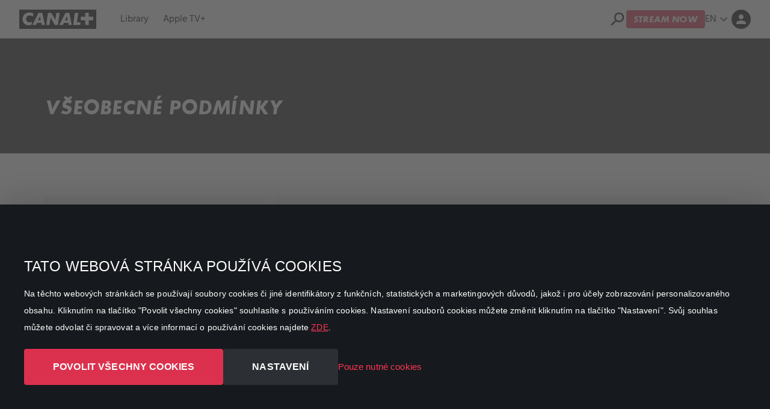

--- FILE ---
content_type: text/html; charset=utf-8
request_url: https://www.canalplus.cz/en/terms-conditions/
body_size: 18327
content:
<!DOCTYPE html>
<html lang="en" theme="dark">
<head>
    <title>Terms conditions | CANAL&#x2B;</title>
<script>dataLayer = [{"country":"CZE","brand":"CZ_","lang":"ENG","UserType":"Visitor"}];</script><!-- Google Tag Manager -->
<script>(function(w,d,s,l,i){w[l]=w[l]||[];w[l].push({'gtm.start':new Date().getTime(),event:'gtm.js'});var f=d.getElementsByTagName(s)[0],j=d.createElement(s),dl=l!='dataLayer'?'&l='+l:'';j.async=true;j.src='https://www.googletagmanager.com/gtm.js?id='+i+dl;f.parentNode.insertBefore(j,f);})(window,document,'script','dataLayer','GTM-5QB7C7X');</script>
<!-- End Google Tag Manager -->    <meta charset="utf-8">
    <meta http-equiv="X-UA-Compatible" content="IE=edge">
    
    



    <link rel="alternate" hreflang="x-default" href="https://www.canalplus.cz/vseobecne-podminky/">

    <link rel="alternate" hreflang="en" href="https://www.canalplus.cz/en/terms-conditions/">

        <link rel="alternate" hreflang="cs" href="https://www.canalplus.cz/vseobecne-podminky/">


    



    <meta name="description" content="Terms conditions">
    <link rel="canonical" href="https://www.canalplus.cz/en/terms-conditions/">


    <meta name="robots" content="index,follow">













    <meta name="viewport" content="width=device-width, initial-scale=1.0">
    <link rel="icon" type="image/x-icon" href="/favicon.ico">
    <meta name="theme-color">
    <link rel="preconnect" href="https://ads.creative-serving.com/">
    <link rel="preconnect" href="https://www.googleadservices.com">
    <link rel="preconnect" href="https://googleads.g.doubleclick.net">
    <link rel="preconnect" href="https://www.google-analytics.com">

   
     <!--Start VWO Async SmartCode--> 
    <link rel="preconnect" href="https://dev.visualwebsiteoptimizer.com" />
    <script type='text/javascript' id='vwoCode'>
    window._vwo_code || (function() {
    var account_id=110985,
    version=2.1,
    settings_tolerance=2000,
    hide_element='body',
    hide_element_style = 'opacity:0 !important;filter:alpha(opacity=0) !important;background:none !important',
    /* DO NOT EDIT BELOW THIS LINE */
    f=false,w=window,d=document,v=d.querySelector('#vwoCode'),cK='_vwo_'+account_id+'_settings',cc={};try{var c=JSON.parse(localStorage.getItem('_vwo_'+account_id+'_config'));cc=c&&typeof c==='object'?c:{}}catch(e){}var stT=cc.stT==='session'?w.sessionStorage:w.localStorage;code={use_existing_jquery:function(){return typeof use_existing_jquery!=='undefined'?use_existing_jquery:undefined},library_tolerance:function(){return typeof library_tolerance!=='undefined'?library_tolerance:undefined},settings_tolerance:function(){return cc.sT||settings_tolerance},hide_element_style:function(){return'{'+(cc.hES||hide_element_style)+'}'},hide_element:function(){if(performance.getEntriesByName('first-contentful-paint')[0]){return''}return typeof cc.hE==='string'?cc.hE:hide_element},getVersion:function(){return version},finish:function(e){if(!f){f=true;var t=d.getElementById('_vis_opt_path_hides');if(t)t.parentNode.removeChild(t);if(e)(new Image).src='https://dev.visualwebsiteoptimizer.com/ee.gif?a='+account_id+e}},finished:function(){return f},addScript:function(e){var t=d.createElement('script');t.type='text/javascript';if(e.src){t.src=e.src}else{t.text=e.text}d.getElementsByTagName('head')[0].appendChild(t)},load:function(e,t){var i=this.getSettings(),n=d.createElement('script'),r=this;t=t||{};if(i){n.textContent=i;d.getElementsByTagName('head')[0].appendChild(n);if(!w.VWO||VWO.caE){stT.removeItem(cK);r.load(e)}}else{var o=new XMLHttpRequest;o.open('GET',e,true);o.withCredentials=!t.dSC;o.responseType=t.responseType||'text';o.onload=function(){if(t.onloadCb){return t.onloadCb(o,e)}if(o.status===200){_vwo_code.addScript({text:o.responseText})}else{_vwo_code.finish('&e=loading_failure:'+e)}};o.onerror=function(){if(t.onerrorCb){return t.onerrorCb(e)}_vwo_code.finish('&e=loading_failure:'+e)};o.send()}},getSettings:function(){try{var e=stT.getItem(cK);if(!e){return}e=JSON.parse(e);if(Date.now()>e.e){stT.removeItem(cK);return}return e.s}catch(e){return}},init:function(){if(d.URL.indexOf('__vwo_disable__')>-1)return;var e=this.settings_tolerance();w._vwo_settings_timer=setTimeout(function(){_vwo_code.finish();stT.removeItem(cK)},e);var t;if(this.hide_element()!=='body'){t=d.createElement('style');var i=this.hide_element(),n=i?i+this.hide_element_style():'',r=d.getElementsByTagName('head')[0];t.setAttribute('id','_vis_opt_path_hides');v&&t.setAttribute('nonce',v.nonce);t.setAttribute('type','text/css');if(t.styleSheet)t.styleSheet.cssText=n;else t.appendChild(d.createTextNode(n));r.appendChild(t)}else{t=d.getElementsByTagName('head')[0];var n=d.createElement('div');n.style.cssText='z-index: 2147483647 !important;position: fixed !important;left: 0 !important;top: 0 !important;width: 100% !important;height: 100% !important;background: white !important;';n.setAttribute('id','_vis_opt_path_hides');n.classList.add('_vis_hide_layer');t.parentNode.insertBefore(n,t.nextSibling)}var o='https://dev.visualwebsiteoptimizer.com/j.php?a='+account_id+'&u='+encodeURIComponent(d.URL)+'&vn='+version;if(w.location.search.indexOf('_vwo_xhr')!==-1){this.addScript({src:o})}else{this.load(o+'&x=true')}}};w._vwo_code=code;code.init();})();
    </script> 
    <!-- End VWO Async SmartCode -->
    
    
    
    


    <link rel="preconnect" href="https://m7cdn.io">




    <link href="https://fonts.googleapis.com/icon?family=Material+Icons" rel="stylesheet">
    <link rel="stylesheet" href="https://m7cdn.io/common/css/external/external.css" />

    <script>
        var ALGOLIA_INSIGHTS_SRC = "https://m7cdn.io/common/js/algolia-insights.js";
        !function (e, a, t, n, s, i, c) {
            e.AlgoliaAnalyticsObject = s, e[s] = e[s] || function () {
                (e[s].queue = e[s].queue || []).push(arguments)
            }, e[s].version = (n.match(/@([^\/]+)\/?/) || [])[1], i = a.createElement(t), c = a.getElementsByTagName(t)[0],
            i.async = 1, i.src = n, c.parentNode.insertBefore(i, c)
        }(window, document, "script", ALGOLIA_INSIGHTS_SRC, "aa");
    </script>
    <script>
        function extractGoogleAnalyticsUserIdFromCookie(o) { if (o) { const e = o.split(".").slice(-2); if (2 === e.length) return e[0] } } function getBrowserCookie(o) { if ("object" != typeof document || "string" != typeof document.cookie) return; const e = o + "=", t = decodeURIComponent(document.cookie).split(";"); for (let o = 0; o < t.length; o++) { let n = t[o]; for (; " " === n.charAt(0);)n = n.substring(1); if (0 === n.indexOf(e)) return n.substring(e.length, n.length) } } function getGoogleAnalyticsUserIdFromBrowserCookie(o) { const e = getBrowserCookie(o); if (e) return extractGoogleAnalyticsUserIdFromCookie(e) }
        aa('init', { appId: '5EE7S9BN53', apiKey: 'a64bdea1cc5562a56b57a7ca846a827d' });
        var algoliaUserToken = getGoogleAnalyticsUserIdFromBrowserCookie('_ga');
    </script>



</head>
<body class="cz_canalplus dt-contentpage">

    


    




<main id="page-wrapper">

    


    <script type="module" src="https://m7cdn.io/common/js/header_init.js"></script>
    <div class="styles__ext sticky top-0 z-[99]">
       <header class="l-header " data-gtm-navid="header">
          <div class="l-header__wrap">
        
             <!-- LEFTSIDE -->
             <a href="/en/" class="flex lg:mr-8 w-auto"  id="logo" aria-label="CZ_CANALPLUS">
                      <img alt="Logo" src="https://m7cdn.io/canalplus/common/img/logo.svg" height="34" width="170">
             </a>
             
           
             <nav class="l-header__nav space-x-4">
                <ul class="js-header-navigation w-full space-x-4 xl:space-x-6 relative" style="display: -webkit-box;">
                  
                        <li class="my-2 l-header__nav-item">
                           



        <a  data-algolia-object-id=87c9a57e-1f01-43a4-8c32-ad25fc7f679f href="/en/stream/" target="" id="">Library</a>

                        </li>
                        <li class="my-2 l-header__nav-item">
                           



        <a  data-algolia-object-id=3d6f42eb-59cf-47aa-8817-9c7f5121ea4d href="/en/appletv/" target="" id="">Apple TV&#x2B;</a>

                        </li>
    
                   <li class="js-header-mobile l-header__nav-mobile hidden">
                      <div class="l-header__nav__link !h-auto group relative">
                         <span class="flex items-center !mb-0 hover:text-primary cursor-pointer">
                            More
                            <span data-v-46bc3a36="" class="material-icons !mb-0">
                               expand_more
                            </span>
                         </span>
                         <div class="hidden group-hover:flex pt-4 absolute right-0 top-5">
                            <ul class="js-header-mobile-list l-header__nav-mobile--list w-[150px]"></ul>
                         </div>
                      </div>
                   </li>
                </ul>
             </nav>
    
             <!-- RIGHTSIDE -->
             <div class="l-header__right justify-end flex ml-auto items-center gap-2 lg:gap-4 h-10 flex-[0_0_auto]">
                


    
<div id="search-app">
    <div id="search-input" class="o-search search-input" >
        <input aria-label="Search" type="text" class="outline-none js-search-input focus:shadow-none border-1" autocomplete="false" v-model="searchText" @input="getQuery()"/>
        <span aria-label="Close search" @click="closeSearch()" type="button" class="material-icons o-icon__search-close js-search-close">
            close
        </span>
    </div>
    <span role="button" @click="openSearch()"class="material-icons o-icon__search js-search" data-popover-target="algolia">
    search
    </span>
    




    <div id="search-algolia" class="hidden">
        <div class="c-section !fixed l-search pt-0 lg:!pt-4" v-if="searchText.length > 1">
            <div class="space-y-6 pb-10">
                <div class="c-tabs !my-0">
                    <ul class="c-tabs__nav c-tabs__nav--underline !px-0 !mt-0" @scroll="scrolling('mainCategories')" ref="mainCategories">
                        <li class="w-auto !mb-0">
                            <a class="c-tabs__nav-item" :data-te-nav-active="selectedCategory == ''" @click="selectMainType('')">
                                All results
                            </a>
                        </li>

                        <li class="w-auto !mb-0">
                            <a class="c-tabs__nav-item" :data-te-nav-active="selectedCategory == 'show'" @click="selectMainType('show')">
                                Films and series
                            </a>
                        </li>

                        <li class="w-auto !mb-0">
                            <a class="c-tabs__nav-item" :data-te-nav-active="selectedCategory == 'content'" @click="selectMainType('content')">
                                Articles
                            </a>
                        </li>

                        <!-- <li class="w-auto !mb-0">
                            <a class="c-tabs__nav-item" @click="selectMainType('blogpost')" v-if="Object.keys(mergedGroups).indexOf('blogpost')>-1">
                                Blog
                            </a>
                        </li> -->

                        <li class="w-auto !mb-0">
                            <a class="c-tabs__nav-item" :data-te-nav-active="selectedCategory == 'faqitem'" @click="selectMainType('faqitem')">
                                Customer service
                            </a>
                        </li>
                    </ul>
                </div>

                <div class="!m-0 !p-0" v-if="selectedCategory === 'show'">
                    <!-- GENRES -->
                    <div class="c-tabs !my-0">
                        <ul class="c-tabs__nav c-tabs__nav--underline c-tabs__nav--underline--primary !px-0 !mt-0" @scroll="scrolling('genres')" ref="genres" class="flex flex-row gap-6 flex-nowrap w-full overflow-scroll">
                            <li class="w-auto !mb-0 !mt-3" v-for="genre in genres" @click="searchQuery(genre)">
                                <a class="c-tabs__nav-item" :data-te-nav-active="searchText === genre">{{ genre }}</a>
                            </li>
                        </ul>
                    </div>

                    <!-- ACTORS -->
                    <div class="c-tabs !my-0">
                        <ul class="c-tabs__nav c-tabs__nav--outline !px-0 !mt-0" @scroll="scrolling('people')" ref="people" class="flex flex-row gap-6 flex-nowrap w-full overflow-scroll">
                            <li class="w-auto !mb-0 !mt-3" v-for="human in people" @click="searchQuery(human)">
                                <a class="c-tabs__nav-item !text-sm !mr-2" :data-te-nav-active="searchText === human">{{ human }}</a>
                            </li>
                        </ul>
                    </div>
                </div>

                <section class="c-section !p-0">
                    <div class="flex flex-wrap relative">
                        <div class="c-section__columns w-full !grid grid-cols-2 md:grid-cols-4 lg:grid-cols-6 xl:grid-cols-7">
                            <template v-for="(item, i) in results" :key=item>
                                <div class="c-section__columns-item self-start text-start  gap-y-4" :comp-title="item.title">
                                    <div class="px-1 h-full w-full">
                                        <a onclick="sendAlgoliaClickPageEvent(this)" :data-algolia-query-id="algoliaQueryID" :data-algolia-position="i + 1" :data-algolia-object-id="item.objectID" :href="item.url" class="!block h-full transition-opacity hover:opacity-70">
                                            <img loading="lazy" v-if="item.image_landscape_small || item.image_landscape" class="block o-img !mb-2 aspect-[16/9]" :title="item.title" :alt="item.title" width="900" height="400" :src="item.image_landscape_small || item.image_landscape">
                                            <div v-else class="flex items-center dark:bg-black !mb-2">
                                                      <img loading="lazy" alt="Logo" src="https://m7cdn.io/canalplus/common/img/canalplus-landscape.jpg" class="block o-img !mb-2 aspect-[16/9]" :title="item.title" :alt="item.title" width="900" height="400">
                                                
                                            </div>

                                            <div class="mb-3">
                                                <p :title="item.title" class="truncate !m-0 dark:!text-white">
                                                    {{ item.title }}
                                                </p>

                                                <span class="font-light !m-0 float-left pr-2" v-if="item.tvcpYear">
                                                    <span class="dark:!text-white font-bold">{{ showTitle(item) }}</span>
                                                    {{ item.tvcpYear }}
                                                </span>

                                                <span class="font-light font-light truncate block" v-if="item.tvcpGenres.length">
                                                    <span v-for="(genre, index) in item.tvcpGenres.split(',')">{{ genre }}<span v-if="index < item.tvcpGenres.split(',').length - 1">,&nbsp;</span>
                                                    </span>
                                                </span>

                                                <div v-if="item.postPublishedDate" class="flex flex-col justify-between font-normal !dark:text-white">
                                                    <div class="pb-1" v-text="formatDate(item.postPublishedDate)"></div>
                                                </div>
                                            </div>
                                        </a>
                                    </div>
                                </div>
                            </template>
                        </div>
                    </div>
                    
                    <div v-if="init && results.length === 0" class="o-alert o-alert--info" role="alert">
                        <div><i class="o-alert__icon material-icons">feed</i></div>
                        <div class="o-alert__text">No search results were found. Please try to redefine your query or filter...</div>
                    </div>
                </section>
            </div>
        </div>
    </div>

    <script>
        var _algoliaAppName = '5EE7S9BN53'
        var _algoliaAppKey = 'a64bdea1cc5562a56b57a7ca846a827d'
        var _algoliaAppIndex = 'prd_CANALPLUSCZ_en'
        var _translationBlog = 'Blog'
        var _translationService = 'Customer service'
        var _translationFilmsAndSeries = 'Films and series'
        var _translationContent = 'Articles'
        var _translationSeries = 'Series'
        var _translationFilm = 'Film'
    </script>
</div>




<a   aria-label="Stream now (new tab)" href="https://play.canalplus.cz/login" target="_blank" id="stream" class="c-btn c-btn--primary ">Stream now</a>




    <div class="dropdown relative flex mb-0">
        <div class="relative " data-te-dropdown-ref>
            <button id="dropdownLanguageButton" type="button" aria-haspopup="menu" aria-expanded="false" aria-controls="menu" data-te-dropdown-toggle-ref class="c-btn--language cursor-pointer h-[32px] w-[32px] light:rounded-full flex items-center text-black dark:text-white justify-center uppercase">
                en
                <span class="material-icons fill-white !mb-0">expand_more</span>
            </button>
            <div tabindex="0" data-te-dropdown-menu-ref class="absolute right-10 z-10 mt-3 w-[100px] origin-top-right rounded-md bg-white shadow-lg ring-1 ring-black ring-opacity-5 focus:outline-none hidden [&[data-te-dropdown-show]]:block" style="">
                <div class="l-header__nav__dropdown !leftauto !right-0 w-[100px]" aria-orientation="vertical" role="none">

                    <a href="/en/terms-conditions/" class="text-[16px] " role="none" data-te-dropdown-item-ref>en</a>
                    <a href="/vseobecne-podminky/" class="text-[16px] " role="none" data-te-dropdown-item-ref>cs</a>
                </div>
            </div>
        </div>
    </div>

    
        <a href="/en/myprofile/" class="items-center !inline-flex">
            <i class="material-icons dark:text-white mb-3" width=24 style=font-size:24px id="dropdownMyEnv">
                person
            </i>
         </a>
 
             </div>
             
          </div>
       </header>
    </div>

     
    

<div class="styles__ext">
    <div theme="dark">
        



<section class="c-banner--cover overflow-hidden bg-grey-800" id="" comp-title="Top">
    <div class="grid grid-cols-2 items-center relative p-4 lg:!px-base pb-4">
        <div class="relative pb-5 lg:col-span-1 col-span-3 flex text-image text-image z-50">
            <div class="self-end pt-20 p-3">
                



    <h1 id="" class="">V&#x161;eobecn&#xE9; podm&#xED;nky</h1>


            </div>
        </div>

    </div>
</section>

    <section class="c-section " id="" comp-title="Content">
        <div class="flex flex-wrap relative" id="slide_2030720163">

            <div class=" c-section__columns w-full flex">


<div class="w-full  lg:w-4/12 c-section__columns-item p-2 self-stretch text-start" id="" comp-title="Sidebar">
    <div class="c-section__boxed h-full w-full">
        



    <h2 id="" class="">Navigace</h2>


<div id="" class="text-p"><p><a href="#section1" data-anchor="#section1">Definice</a></p>
<p><a href="#section2" data-anchor="#section2">Podmínky poskytování služby Canal+</a></p>
<p><a href="#section3" data-anchor="#section3">Předplatné a platební podmínky</a></p>
<p><a href="#section4" data-anchor="#section4">Odpovědnost za škodu</a></p>
<p><a href="#section5" data-anchor="#section5">Povinnosti uživatele</a></p>
<p><a href="#section6" data-anchor="#section6">Změny a ukončení smlouvy</a></p>
<p><a href="#section7" data-anchor="#section7">Reklamace</a></p>
<p><a href="#section8" data-anchor="#section8">Služby uživatelům a mimosoudní řešení sporů</a></p>
<p><a href="#section9" data-anchor="#section9">Elektronická komunikace</a></p>
<p><a href="#section11" data-anchor="#section11">Různé</a></p></div>
    </div>
</div>

<div class="w-full  lg:w-8/12 c-section__columns-item p-2 self-stretch text-start" id="" comp-title="Right content">
    <div class="c-section__boxed h-full w-full">
        



    <h2 id="" class="">V&#x161;eobecn&#xE9; obchodn&#xED; podm&#xED;nky Slu&#x17E;by CANAL&#x2B; pro &#x10C;eskou republiku</h2>


<div id="" class="text-p"><p><strong>(vydáno 4. 4. 2023)</strong></p>
<p>CANAL+ Luxembourg S. à r.l., se sídlem 4, Rue Albert Borschette, L-1246 Luxembourg, Lucemburské velkovévodství, registrační číslo B 87905 (dále jen "Poskytovatel") vydává následující Všeobecné obchodní podmínky pro poskytování Služby CANAL+:</p></div>

    <h3 id="section1" class="">1. Definice</h3>


<div id="" class="text-p"><p>Pojmy použité v těchto Podmínkách mají níže uvedený význam. Všechny definované termíny v jednotném čísle mají stejný význam v množném čísle a naopak.</p>
<p>1.1 "Akční období" znamená (pokud nabízeno ze strany Poskytovatele) časově omezenou dobu stanovenou Poskytovatelem na počátku poskytování Služby CANAL+, během které Uživatel neplatí žádné předplatné;</p>
<p>1.2 "Služba CANAL+ " znamená předplacenou službu, která umožňuje přístup kzábavnímu obsahu prostřednictvím internetového připojení prostřednictvím aplikace;</p>
<p>1.3 "Ceník" znamená ceník obsahující poplatky a úplatu za produkty a služby poskytované Poskytovatelem; ceny v něm uvedené jsou vyčísleny, včetně všech poplatků a daní. Ceník je veřejně dostupný na<span> </span><a href="https://www.canalplus.cz/">www.canalplus.cz</a>;</p>
<p>1.4 "Předplatné" znamená částku uvedenou v aktuálně platném Ceníku na<span> </span><a href="https://www.canalplus.cz/">www.canalplus.cz</a><span> pro příjem Služby CANAL+;</span></p>
<p>1.5 "Registrace" znamená proces, kdy Uživatel vyplní žádost o registraci Služby CANAL+ zadáním jména a příjmení, platné e-mailové adresy, hesla a volby způsobu platby;</p>
<p>1.6 "VOP" znamená tyto Všeobecné obchodní podmínky pro poskytování Služby CANAL+ na území České republiky;</p>
<p>1.7 "Způsob platby" znamená způsob platby měsíčního Předplatného, který si Uživatel zvolil v průběhu objednávkového procesu nebo který Uživatel následně změnil.</p>
<p>1.8 "Uživatel" znamená fyzická osoba starší 18 let, která uzavřela Smlouvu s Poskytovatelem a využívá Službu CANAL+;</p>
<p>1.9 "Smlouva" znamená smlouvu uzavřenou mezi Poskytovatelem a Uživatelem, jejímž předmětem je poskytování Služby CANAL+ a která obsahuje tyto VOP. Uzavřením Smlouvy se Poskytovatel zavazuje poskytnout Uživateli Službu CANAL+ na základě úhrady Předplatného Uživatelem v souladu s VOP a Ceníkem.</p></div>

    <h3 id="section2" class="">2. Podm&#xED;nky poskytov&#xE1;n&#xED; Slu&#x17E;by CANAL&#x2B;</h3>


<div id="" class="text-p"><p>2.1 Na základě Smlouvy a řádného a včasného splnění všech podmínek ze strany zájemce, včetně přesného, pravdivého a úplného vyplnění údajů v žádosti o registraci, jejich doručení Poskytovateli a zaplacení Předplatného, se Poskytovatel zavazuje aktivovat Službu CANAL+ a plnit všechny ostatní povinnosti definované těmito VOP. Uživatel se zavazuje využívat Službu CANAL+ v souladu s podmínkami stanovenými v těchto VOP, jakož i zaplatit Předplatné.</p>
<p>2.2 Poskytovatel není povinen uzavřít se zájemcem Smlouvu. Odmítne-li Poskytovatel uzavřít Smlouvu, informuje o tom zájemce.</p>
<p>2.3 Smlouvu mohou uzavřít pouze zájemci, kteří dosáhli věku 18 let.</p>
<p>2.4 Uživatel je povinen využívat Službu CANAL+ pouze pro soukromé účely, případně pro potřeby členů své domácnosti. Uživatel není oprávněn přenášet, dávat k dispozici nebo zpřístupňovat třetím stranám jakýkoliv videoobsah dostupný vrámci Služby CANAL+ ani veřejně reprodukovat videoobsah přenášený prostřednictvím Služby CANAL+.</p>
<p>2.5 Počet aktivních zařízení, na kterých může být Služba CANAL+ využívána, je omezený. Bližší informace jsou kdispozici na<span> </span><a href="https://www.canalplus.cz/">www.canalplus.cz</a>.</p>
<p>2.6 Služba CANAL+ je poskytována prostřednictvím aplikace, kterou musí Uživatel nainstalovat ve svém zařízení. Aplikace není kompatibilní se všemi druhy zařízení a operačních systémů. Zařízení a operační systémy kompatibilní saplikací jsou uvedeny na<span> </span><a href="https://www.canalplus.cz/">www.canalplus.cz</a>.</p>
<p>2.7 Uživatel bere na vědomí, že pro správné fungování Služby CANAL+ je nezbytné připojení kinternetu a provádění průběžných aktualizací aplikace a zařízení. Kvalita Služby CANAL+ se může lišit v závislosti na zařízení a závisí na různých dalších faktorech, jako je umístění Uživatele, dostupná šířka pásma a / nebo rychlost internetového připojení Uživatele. Součástí Služby CANAL+ není zabezpečení internetového připojení Uživatele.Za poplatky spojené s internetovým připojením odpovídá Uživatel.</p>
<p>2.8 Poskytovatel pravidelně aktualizuje Službu CANAL+. Tato aktualizace zahrnuje nahrazování, odebírání nebo přidávání zábavního obsahu, jakož i změny a další vývoj webových stránek, aplikací a dalších uživatelských rozhraní. V této souvislosti Uživatel nemá nárok na poskytnutí určitého obsahu nebo určitého designu internetových stránek, aplikací nebo jiných uživatelských rozhraní. O aktualizacích Služby CANAL+ není Poskytovatel povinen informovat Uživatele a Uživatel není z tohoto důvodu oprávněn Smlouvu vypovědět.</p>
<p>2.9 Dostupnost Služby CANAL+ může být mimo Českou republiku omezena, a to zejména z licenčních důvodů nebo sohledem na závazné právní předpisy. Kromě toho může z licenčních důvodů dostupnost obsahu podléhat územním a časovým změnám.</p></div>

    <h3 id="section3" class="">3. P&#x159;edplatn&#xE9; a platebn&#xED; podm&#xED;nky</h3>


<div id="" class="text-p"><p>3.1 Výše Předplatného je stanovena vaktuálním Ceníku zveřejněném na<span> </span><a href="https://www.canalplus.cz/">www.canalplus.cz</a>. Ceny uvedené v Ceníku jsou platné do zveřejnění nového ceníku.</p>
<p>3.2 Aby bylo možné Službu CANAL+ využívat, musí si Uživatel zvolit jeden z předdefinovaných Způsobů platby a poskytnout potřebné informace.</p>
<p>3.3 Předplatné se hradí prostřednictvím stanovené platební metody. Uživatel umožňuje Poskytovateli strhnout částku z vybraného Způsobu platby.</p>
<p>3.4 Měsíční platba Předplatného se provádí na začátku poskytování Služby Canal+ (fakturační období). Pokud bylo Uživateli v rámci uzavření Smlouvy poskytnuto Akční období, bude první platba provedena až po uplynutí Akčního období. Poté se vpředposlední nebo poslední den aktuálního fakturačního období odečte Předplatné za následující fakturační období (fakturační období je 1 měsíc). Ukončení Smlouvy v souladu s článkem 6 těchto VOP nabývá účinnosti ke konci aktuálního fakturačního období. Již odečtené Předplatné na následující fakturační období se nevrací, kromě případu, má-li Uživatel právo odstoupit od Smlouvy.</p>
<p>3.5 Podrobnosti o Předplatném, fakturačních obdobích a platbách si může Uživatel prohlédnout po přihlášení ke svému zákaznickému účtu.</p>
<p>3.6 Pokud platbu nelze úspěšně zpracovat, protože příslušná platební metoda vypršela, nemá dostatek finančních prostředků nebo selhala z jakéhokoli jiného důvodu a Uživatel nezruší své předplatné, může být přístup Uživatele ke Službě CANAL+ zablokován, dokud nebude možné úspěšně provést předmětnou platbu. Poskytovatel je dále oprávněn účtovat Uživateli přiměřený poplatek za zpracování pozdní platby.</p>
<p>3.7 Veškeré poplatky spojené sprovedením jakýchkoliv plateb ze strany Uživatele nese Uživatel.</p>
<p>3.8 Uživatel může aktualizovat Způsob platby ve svém zákaznickém účtu.</p></div>

    <h4 id="section4" class="">4 Odpov&#x11B;dnost za &#x161;kodu</h4>


<div id="" class="text-p"><p>4.1 Poskytovatel odpovídá Uživateli za škodu, která mu byla způsobena porušením povinností vyplývajících z těchto VOP. Odpovědnost Poskytovatele za škodu způsobenou Uživateli v případě porušení těchto VOP ze strany Poskytovatele je omezena na povinnost vrátit část Předplatného za dobu porušení VOP ze strany Poskytovatele. V případě, že k neplnění nebo vadnému plnění dojde zdůvodu porušení povinností na straně Uživatele nebo jiného poskytovatele (např. provozovatele IP sítě nebo poskytovatele internetu), nemá Uživatel vůči Poskytovateli nárok na náhradu škody.</p>
<p>4.2 Poskytovatel dále neodpovídá za neplnění nebo vadné plnění Služby CANAL+ z důvodu vyšší moci, tj. za okolnosti, které nastaly nezávisle na vůli Poskytovatele. Patří mezi ně například zemětřesení, povodně, požáry a jiné přírodní katastrofy, jakož i jednání nebo opomenutí poskytovatelů telekomunikačních služeb, dodavatelů elektřiny nebo obecně třetích stran.</p></div>

    <h3 id="section5" class="">5. Povinnosti U&#x17E;ivatele</h3>


<div id="" class="text-p"><p>5.1 Uživatel odpovídá za zabezpečení svého zákaznického účtu a hesla a za omezení přístupu ke svému počítači a mobilním či dalším přijímacím zařízením. Uživatel zároveň odpovídá za včasné a správné provádění aktualizací aplikace a svého zařízení.</p>
<p>5.2 Uživatel souhlasí s tím, že v rozsahu stanoveném platnými právními předpisy je odpovědný za veškeré činnosti prováděné prostřednictvím jeho zákaznického účtu nebo hesla. Uživatel je povinen učinit veškeré nezbytné kroky k zajištění důvěrnosti a bezpečnosti svého hesla. Uživatel je povinen neprodleně informovat Poskytovatele, pokud existuje důvod k obavám, že jeho heslo získala třetí osoba nebo že heslo je používáno neoprávněným způsobem.</p>
<p>5.3 Uživatel odpovídá za správnost a úplnost údajů poskytnutých Poskytovateli. Poskytovatel musí být informován o případných změnách údajů poskytnutých Uživatelem v rámci Registrace prostřednictvím odpovídající změny údajů v Zákaznickém účtu.</p>
<p>5.4 Uživatel se zavazuje, že nebude používat Službu CANAL+: (i) způsobem, který by mohl přerušit, poškodit nebo jinak narušit Službu CANAL+ nebo přístup k ní, nebo (ii) pro podvodné účely nebo v souvislosti s jakýmkoli trestným činem nebo nezákonnou činností.</p>
<p>5.5 Uživatel se zavazuje, že nebude používat Službu CANAL+ pro účely veřejného promítání.</p>
<p>5.6 Služba CANAL+ může obsahovat erotické a/nebo urážlivé prvky. Uživatel je povinen dodržovat právní předpisy na ochranu nezletilých osob a bere na vědomí, že má možnost zabezpečit ochranu tohoto obsahu, například pomocí bezpečnostního kódu a musí zabezpečit, aby ktomuto kódu neměla přístup žádná neoprávněná osoba.</p>
<p>5.7 Uživatel se výslovně zavazuje:</p>
<p>5.7.1 nearchivovat, nereprodukovat, nedistribuovat, neupravovat, nezobrazovat, nepředvádět, nepublikovat, nelicencovat, nevytvářet odvozená díla, nenabízet k prodeji nebo používat obsah a informace zpřístupněné během používání Služby CANAL+ způsobem, který není v souladu s těmito VOP;</p>
<p>5.7.2 neobcházet, nemazat, neměnit, nedeaktivovat, nezhoršovat ani nebránit jakékoli existující ochraně proti kopírování videoobsahu;</p>
<p>5.7.3 nepoužívat pro přístup ke Službě CANAL+ žádné automatizované roboty, pavouky, web scraping nebo jine automatizované procesy;</p>
<p>5.7.4 nevkládat do Služby CANAL+ žádný kód, jiný produkt ani do služby jinak nezasahovat;</p>
<p>5.7.5 nepoužívat metody jako „data mining“, sběr dat nebo jiné metody extrakce dat.</p>
<p>5.8 V případě porušení povinností Uživatele je Poskytovatel oprávněn Smlouvu s okamžitou platností vypovědět a/nebo omezit, pozastavit nebo zablokovat přístup Uživatele ke Službě CANAL+. Poskytovatel si výslovně vyhrazuje právo uplatnit další právní nároky, např. na náhradu škody.</p></div>

    <h3 id="section6" class="">6. Zm&#x11B;ny a ukon&#x10D;en&#xED; Smlouvy</h3>


<div id="" class="text-p"><p>6.1 Smlouva se uzavírá na dobu neurčitou.</p>
<p>6.2 Uživatel je oprávněn Smlouvu vypovědět: (i) kdykoliv v průběhu příslušného Akčního období súčinností ke konci Akčního období, (ii) kdykoliv během trvání Smlouvy, a to nejpozději dva dny před koncem fakturačního období, súčinností ke konci daného fakturačního období. Výpověď může být učiněna elektronicky vrámci zákaznického účtu nebo písemně.</p>
<p>6.3 Poskytovatel je oprávněn vypovědět Smlouvu s měsíční výpovědní lhůtou súčinností ke konci následujícího kalendářního měsíce.</p>
<p>6.4 Po ukončení Smlouvy bude přístup ke Službě CANAL+ automaticky ukončen.</p>
<p>6.5 Poskytovatel si vyhrazuje právo na změnu těchto VOP a/nebo Ceníku, zejména v případě změny legislativy, zavádění nových služeb a technologií, inflace, zlepšování služeb, změn podmínek na trhu, zvýšení nákladů Poskytovatele souvisejících s poskytováním Služby CANAL+, jakož i v případě, že taková změna není nutná z technických, provozních nebo jiných důvodů ze strany Poskytovatele.</p>
<p>6.6. Uživatel výslovně souhlasí, že nemá právo odstoupit od Smlouvy, neboť se jedná o smlouvu o dodání digitálního obsahu, který je dodán okamžikem uhrazení Předplatného, tedy před uplynutím lhůty pro odstoupení od smlouvy.</p>
<p>6.7 Poskytovatel je oprávněn přerušit nebo omezit poskytování Služby CANAL+ na nezbytně dlouhou dobu, v nezbytném rozsahu, aniž by takové přerušení nebo omezení bylo považováno za porušení Smlouvy a těchto VOP, zejména z důvodu rozhodnutí příslušného státního orgánu, závažných organizačních, technických nebo provozních důvodů, v důsledku krizových situací nebo z důvodu vyšší moci. Přerušením nebo omezením poskytování Služby CANAL+ dle tohoto bodu nebude Poskytovatel v prodlení ani jinak porušovat své povinnosti vůči Uživateli.</p></div>

    <h3 id="section7" class="">7. Reklamace</h3>


<div id="" class="text-p"><p>7.1 Uživatel je oprávněn reklamovat správnost výše poplatků aPředplatného vyčísleného ve faktuře akvalitu poskytování Služby CANAL+, ato ve lhůtě jednoho měsíce ode dne doručení faktury avpřípadě reklamace kvality služby ve lhůtě jednoho měsíce ode dne zjištění závady poskytnuté Služby CANAL+. Služba CANAL+ se považuje za poskytnutou bez vad, pokud Poskytovatel při jejím poskytování splnil povinnosti, za které odpovídá a které jsou stanoveny ve Smlouvě nebo ve VOP nebo které vyplývají přímo ze zákona.</p>
<p>7.2 Uživatel je oprávněn reklamovat neposkytování Služby Canal+ způsobené Poskytovatelem v případě, že Služba Canal+ nebyla poskytována nepřetržitě po dobu delší než 24 hodin, a požadovat vrácení poměrné části ceny za dobu takového neposkytování. Uživatel je oprávněn podat reklamaci na neposkytování Služby CANAL+ zaviněné Poskytovatelem vpřípadě, že Služba CANAL+ nebyla poskytována nepřetržitě více než 24 hodin, a žádat vrácení poměrné části ceny za čas takového neposkytování.</p>
<p>7.3 Vpřípadě, že Uživatel neuplatní své právo dle odst. 7.1., pak vypršením této lhůty dle odst. 7.1. toto jeho právo zanikne.</p>
<p>7.4 Uživatel může reklamaci uplatnit uPoskytovatele osobně, telefonicky, elektronicky nebo doporučeným dopisem, přičemž Poskytovatel je povinen Uživateli vydat písemné potvrzení omístu, čase, způsobu apředmětu reklamace.</p>
<p>7.5 Poskytovatel je povinen reklamaci prošetřit avýsledek písemně oznámit Uživateli do třiceti dnů ode dne, kdy byla reklamace platně doručena Poskytovateli.</p>
<p>7.6 Poskytovatel je povinen zaslat Uživateli zprávu ovyřízení reklamace písemně. Doručení vyřízení reklamace musí být provedeno prokazatelným způsobem.</p>
<p>7.7 Pokud Poskytovatel písemně neoznámí Uživateli výsledek šetření reklamace do třiceti dní podle odstavce 7.5. od data jejího doručení Poskytovateli, reklamace se považuje za opodstatněnou. Uživatel má vtomto případě právo od Smlouvy odstoupit do jednoho měsíce ode dne uplynutí lhůty na oznámení výsledku vyřízení reklamace.</p>
<p>7.8 Vpřípadě neodůvodněných reklamací není Poskytovatel povinen tyto reklamace prošetřovat adávat na tyto reklamace Uživateli jakoukoliv odpověď. Neodůvodněnou reklamací je reklamace, která je podána zjiných důvodů, než jsou uvedeny vodst. 7.1.</p>
<p>7.9 Způsob vyřízení reklamace dle odst. 7.8. platí iv případě reklamace Uživatele doručené Poskytovateli opožděně, tj. po uplynutí lhůty uvedené vodst. 7.1.</p>
<p>7.10 Vpřípadě, že reklamace Uživatele bude Poskytovatelem uznána za opodstatněnou, má Uživatel právo na vrácení přeplatku nebo na vrácení uhrazeného Předplatného, ato ve lhůtě 1 měsíc ode dne kladného vyřízení reklamace, případně Poskytovatel dohodne sUživatelem jiný způsob odškodnění.</p></div>

    <h3 id="section8" class="">8. Slu&#x17E;by U&#x17E;ivatel&#x16F;m a mimosoudn&#xED; &#x159;e&#x161;en&#xED; spor&#x16F;</h3>


<div id="" class="text-p"><p>8.1 V případě dotazů týkajících se Služby CANAL+ lze Poskytovatele kontaktovat prostřednictvím funkce chat na stránkách<span> </span><a href="https://www.canalplus.cz/">www.canalplus.cz</a>, telefonicky nebo e-mailem<span> </span><a href="/cdn-cgi/l/email-protection#61121411110e13152102000f000d110d14124f021b"><span class="__cf_email__" data-cfemail="077472777768757347646669666b776b727429647d">[email&#160;protected]</span></a>.</p>
<p>8.2<span> </span>Poskytovatel a Uživatel se dohodli, že veškeré spory vzniklé v souvislosti se Smlouvou budou přednostně řešeny mimosoudní cestou na základě vzájemné dohody. Pokud se spor nepodaří vyřešit mimosoudní cestou jsou smluvní strany oprávněny sevpřípadě vzniklého sporu ztéto Smlouvy avsouvislosti sníobrátit navěcně příslušný subjekt mimosoudního řešení spotřebitelských sporů vesmyslu zákona č. 634/1992 Sb., oochraně spotřebitele<span> ve znění pozdějších předpisů</span>. Ve sporech vyplývajících ze Smlouvy jesubjektem mimosoudního řešení sporů Česká obchodní inspekce (<a href="https://www.coi.cz/">www.coi.cz</a>). Uživatel má právo řešit spor také prostřednictvím platformy ODR – alternativní řešení sporů (<a href="https://ec.europa.eu/consumers/odr/main/index.cfm?event=main.home2.show&amp;lng=CS">https://ec.europa.eu/consumers/odr/main/index.cfm?event=main.home2.show&amp;lng=CS</a>).Uživatel má právo zvolit si na který zuvedených subjektů alternatívního řešení sporů se obrátí.</p></div>

    <h3 id="section9" class="">9. Elektronick&#xE1; komunikace</h3>


<div id="" class="text-p"><p>9.1 Informace související se zákaznickým účtem (např. autorizace platby, změna hesla nebo Způsobu platby, potvrzení a další oznámení) jsou Uživateli zasílány výhradně v elektronické podobě, zejména e-mailem na adresu poskytnutou Uživatelem v rámci Registrace nebo prostřednictvím zpráv v aplikaci.</p>
<p>9.2 V tomto rozsahu Uživatel souhlasí s tím, že veškeré souhlasy, informace a další oznámení budou Poskytovatelem oznamovány elektronicky na e-mailovou adresu Uživatele, s výjimkou případů, kdy platné právní předpisy vyžadují jiný způsob doručení.</p>
<p>9.3 V rámci Služby CANAL+ Poskytovatel doporučuje funkce, produkty a obsah, které by mohly Uživatele zajímat, identifikuje jeho preference a zasílá mu v tomto ohledu elektronické oznámení.</p></div>

    <h3 id="section10" class="">10. R&#x16F;zn&#xE9;</h3>


<div id="" class="text-p"><p>10.1 Smluvní vztah mezi Poskytovatelem a Uživatelem se řídí právním řádem České republiky.</p>
<p>10.2 Je-li některé ustanovení těchto VOP neplatné, nemá to vliv na platnost ostatních ustanovení.</p>
<p>10.3 Informace o ochraně<span> </span>osobních<span> </span>údajů naleznete na<span> </span><a name="_Hlk122522305"></a><a href="https://www.canalplus.cz/osobni-udaje">www.canalplus.cz/osobni-udaje</a>.<span> </span>Uživatel bere na vědomí zpracování svých osobních údajů Poskytovatelem, včetně sledovaných programů arelací, časů začátků a konců sledovaného obsahu, průměrné délky sledování a informací o zakoupeném obsahu. Tato data jsou zpracovávána vanonymizované podobě na analýzu zákaznického chování při sledování obsahu, na zlepšení Služby CANAL+, pro platby a pro vytváření nabídek a personalizovaných doporučení.</p></div>
    </div>
</div>            </div>
        </div>
    </section>

    </div>
</div>




    <script data-cfasync="false" src="/cdn-cgi/scripts/5c5dd728/cloudflare-static/email-decode.min.js"></script><script>
        if (algoliaUserToken && "9855462f-e82a-4ddf-970b-b7a3ac6c81fc".length > 0) {
            aa('viewedObjectIDs', {
                userToken: algoliaUserToken,
                index: 'prd_CANALPLUSCZ_en',
                eventName: 'Page viewed',
                objectIDs: ['9855462f-e82a-4ddf-970b-b7a3ac6c81fc']
            })
        }
    </script>

    

    

         <div class="styles__ext">
            
            <footer class="l-footer !block lg:!flex relative z-10">
               <div class="lg:w-8/12 grid grid-cols-2 lg:flex gap-4 lg:gap-8">
                  
                  <div id="" class="l-footer-col w-full lg:w-1/2">
                     <ul class="l-footer__list">
                        
                              <li>
                                 



        <a  data-algolia-object-id=87c9a57e-1f01-43a4-8c32-ad25fc7f679f href="/en/stream/" target="" id="">Films &amp; Series</a>

                              </li>
                              <li>
                                 



        <a   href="/en/stream/genre/drama/" target="" id="">Drama</a>

                              </li>
                              <li>
                                 



        <a   href="/en/stream/genre/comedy/" target="" id="">Comedy</a>

                              </li>
                              <li>
                                 



        <a   href="/en/stream/genre/documentaries/" target="" id="">Documentaries</a>

                              </li>
                              <li>
                                 



        <a   href="/en/stream/genre/action/" target="" id="">Action</a>

                              </li>
                        
                     </ul>
                  </div>
                  <div id="" class="l-footer-col w-full lg:w-1/2">
                     <ul class="l-footer__list">
                        
                              <li>
                                 



        <a  data-algolia-object-id=9855462f-e82a-4ddf-970b-b7a3ac6c81fc href="/en/terms-conditions/" target="" id="">Terms &amp; Conditions</a>

                              </li>
                              <li>
                                 



        <a  data-algolia-object-id=da7effc3-04f4-44cb-930e-4ad26f1aa7bd href="/en/privacy-policy/" target="" id="">Privacy policy</a>

                              </li>
                        
                     </ul>
                  </div>
                  <div id="" class="l-footer-col w-full lg:w-1/2">
                     <ul class="l-footer__list">
                        
                              <li>
                                 



        <a  data-algolia-object-id=96aae764-2faf-4c40-9ee9-47a51b45ba4b href="/en/faq/" target="" id="">FAQ</a>

                              </li>
                              <li>
                                 



        <a  data-algolia-object-id=458fddab-0b0e-45ba-ad35-87f0c6e0c229 href="/en/myprofile/profile/" target="" id="">My profile</a>

                              </li>
                              <li>
                                 



        <a  data-algolia-object-id=83066ac5-1322-4238-b1d9-e435cb738b3b href="/en/important-links/" target="" id="">Important links</a>

                              </li>
                        
                     </ul>
                  </div>
                  <div id="" class="l-footer-col w-full lg:w-1/2">
                     <ul class="l-footer__list">
                        
                        
                     </ul>
                  </div>
                  
               </div>
               <div class="l-footer__right lg:w-4/12 lg:pl-8 mt-4 lg:mt-0 lg:text-right">
                  


    
        <a href="https://www.facebook.com/canalplusczsk" class="items-center !inline-flex">
            <i class="material-icons dark:text-white mb-3" width=40 style=font-size:40px id="">
                facebook
            </i>
         </a>
     
        <a href="https://www.instagram.com/canalplusczsk/" class="items-center !inline-flex">
            <i class="material-icons dark:text-white mb-3" width=40 style=font-size:40px id="">
                instagram
            </i>
         </a>
     
        <a href="https://www.youtube.com/@canalplusczsk" class="items-center !inline-flex">
            <i class="material-icons dark:text-white mb-3" width=40 style=font-size:40px id="">
                youtube
            </i>
         </a>
 



        <picture>
<source srcset="https://m7cdn.io/canalplus/common/img/payment/pay_master.webp" type="image/webp" />            <img class="inline-block o-img " id="" title="Mastercard" alt="Mastercard" src="https://m7cdn.io/canalplus/common/img/payment/pay_master.png" width="50" height="100" lazy="true"/>
        </picture>




        <picture>
<source srcset="https://m7cdn.io/canalplus/common/img/payment/pay_visa.webp" type="image/webp" />            <img class="inline-block o-img " id="" title="Visa" alt="Visa" src="https://m7cdn.io/canalplus/common/img/payment/pay_visa.png" width="50" height="100" lazy="true"/>
        </picture>




        <picture>
<source srcset="https://m7cdn.io/canalplus/common/img/payment/pay_paypalnew.webp" type="image/webp" />            <img class="inline-block o-img " id="" title="Paypal" alt="Paypal" src="https://m7cdn.io/canalplus/common/img/payment/pay_paypalnew.png" width="50" height="100" lazy="true"/>
        </picture>

<div id="" class="text-p"><p>Canal+ Luxembourg S. à r.l. se sídlem Rue Albert Borschette 4,<br />L-1246 Luxembourg R.C.S. <br />Luxembourg: B 87.905<br />All rights reserved</p></div>
                  <div class="text-p">
                     <p>&copy; <span id="currentYear" class="text-p"></span></p>
               </div>
            </footer>
         </div>
         <script>if (document.getElementById("currentYear")) document.getElementById("currentYear").innerText = new Date().getFullYear()</script>



       
</main>




    
    <script>

        if (window.NodeList && !NodeList.prototype.forEach) {
            NodeList.prototype.forEach = function (callback, thisArg) {
                thisArg = thisArg || window;
                for (var i = 0; i < this.length; i++) callback.call(thisArg, this[i], i, this);
            };
        }
        
        

        window.cdnPrefix = window.prefix = "https://m7cdn.io/";

        window.jsFiles = [
            "canalplus/common/js/tether.js",
            "canalplus/common/js/lazyload.js",
            "canalplus/common/js/lodash.js",
            "canalplus/common/js/algoliasearch-lite.umd.js",
            "canalplus/common/js/vue.js"
        ];

        if (!window.jQuery) window.jsFiles.push("/hdaustria/js/jquery.js");

        window.jQueryFiles = [
            "canalplus/common/js/bootstrap.js",
            "canalplus/common/js/search-v2.js"
        ];


        window.cssFiles = []


        if (
            (!document.querySelector('body.dt-contentpage')
            && !document.querySelector('body.dt-homepagecommon')
            && !document.querySelector('body.dt-homepage')
            && !document.querySelector('section.cssCommon')
            && !document.querySelector('body.dt-stream'))
        ) {
             window.cssFiles = [
                // "common/css/header_new.css",
                // "common/css/footer_new.css",
                // "common/css/burger_menu.css",
                "canalplus/common/css/bootstrap.min.css",
                "canalplus/common/css/main.css",
                "canalplus/common/css/generic.css",
                "canalplus/common/css/colors.css",
                "canalplus/common/css/buttons.css",
                "canalplus/common/css/header.css",
                "canalplus/common/css/mixins.css",
                // "canalplus/common/css/channels.css",
                "canalplus/common/css/form.css"

            ];
        }
    

        if (document.querySelectorAll("#formorder_ott").length || document.querySelectorAll("#checkout.thankyou").length || document.querySelectorAll("#paymentMethodSelection").length) {
            window.cssFiles.push("canalplus/common/css/checkoutcplus.css");
        }


        if (document.querySelectorAll('.orderflow').length) {
            window.cssFiles.push("canalplus/common/css/checkoutv1.css");
            window.cssFiles.push("canalplus/common/css/checkoutv2.css");
            window.cssFiles.push("canalplus/common/css/checkoutcplus.css");
        }

        document.querySelectorAll("img[data-src]").forEach(function (el) {
            el.setAttribute("data-src", window.cdnPrefix + el.getAttribute("data-src"));
        });

        document.querySelectorAll("a[href*='.pdf']").forEach(function (el) {
            if (el.getAttribute('href').indexOf('http') === 0) return;
            el.setAttribute("href", window.cdnPrefix + el.getAttribute("href"));
        });

        document.querySelectorAll("a[href*='.jpg']").forEach(function (el) {
            el.setAttribute("href", window.cdnPrefix + el.getAttribute("href"));
        });

        document.querySelectorAll("a[href*='.png']").forEach(function (el) {
            el.setAttribute("href", window.cdnPrefix + el.getAttribute("href"));
        });

        document.querySelectorAll("a[href*='.hdt']").forEach(function (el) {
            el.setAttribute("href", window.cdnPrefix + el.getAttribute("href"));
        });

        document.querySelectorAll("a[href*='.xlsx']").forEach(function (el) {
            el.setAttribute("href", window.cdnPrefix + el.getAttribute("href"));
        });

        if (document.querySelectorAll('#faqs').length >= 1) {
            window.cssFiles.push("canalplus/common/css/faqs.css");
            window.jQueryFiles.push("canalplus/common/js/faqs.js");
        }
        if (document.querySelectorAll('.header-bottom').length >= 1) {
            window.jQueryFiles.push("canalplus/common/js/sticky-header.js");
        }
        if (document.querySelectorAll('#disclaimer').length >= 1) {
            window.jQueryFiles.push("canalplus/common/js/disclaimer.js");
        }

        if (document.querySelectorAll('.banner').length >= 1) {
        //     window.jQueryFiles.push("canalplus/common/js/banner.js");
            window.cssFiles.push("canalplus/common/css/banner.css");
        }

        if (document.querySelectorAll('.slick').length >= 1) {
            window.cssFiles.push("/common/css/slick.css");
            window.jQueryFiles.push("/common/js/slick.min.js");
        }

        if ((document.querySelectorAll('.orderflow').length >= 1 && document.querySelectorAll('.checkout-new').length == 0)) {
            window.jQueryFiles.push("canalplus/common/js/minicart.js");
        }

        if (document.querySelectorAll('.ui-datepicker').length >= 1 || document.querySelectorAll('.uidatepicker').length >= 1) {
            window.cssFiles.push("canalplus/common/css/ui-datepicker.css");
        }

        if (document.querySelectorAll('.smooth-scroll').length >= 1) {
            window.jQueryFiles.push("canalplus/common/js/smooth-scroll.js");
        }

        if (document.querySelectorAll('.checkout-new').length >= 1) {
            window.cssFiles.push("canalplus/common/css/checkout-new.css");
            window.jQueryFiles.push("canalplus/common/js/checkout-new.js");
        }


        var faqItem = document.querySelectorAll('.c-faq__item-summary');
            if (faqItem.length) {
            faqItem.forEach(function(item) {
              item.addEventListener('click', function() {
                this.classList.toggle('collapsed');
                this.nextElementSibling.classList.toggle('hidden');
              });
            });
        }
         if (document.querySelectorAll('#football-fixtures').length >= 1 ||
            document.querySelectorAll('#football-standings').length >= 1 ||
            document.querySelectorAll('#football-players').length >= 1 ||
            document.querySelectorAll('#football-matches').length >= 1) {
            window.jQueryFiles.push("/common/js/football-widget.js");
            window.cssFiles.push("/common/css/football.css");
        }



        //window.jQueryFiles.push("canalplus/common/js/mmenu.js");

        function isIE() {
            ua = navigator.userAgent;
            var is_ie = ua.indexOf("MSIE ") > -1 || ua.indexOf("Trident/") > -1;
            return is_ie;
        }

        if (isIE()) {
            window.jQueryFiles.push("canalplus/common/js/ie-fix.js");
            window.cssFiles.push("canalplus/common/css/ie-fix.css");
        }

        function downloadResourcesOnLoad() {

            window.cssFiles.forEach(function (file) {
                var element = document.createElement("link");
                element.href = /^http/.test(file) ? file : window.cdnPrefix + file;
                element.rel = "stylesheet";
                element.media = "screen";
                document.body.appendChild(element);
            });

            var cb = function () {
                window.jsFiles.forEach(function (file) {
                    var element = document.createElement("script");
                    element.src = /^http/.test(file) ? file : window.cdnPrefix + file;
                    element.async = true;
                    document.body.appendChild(element);
                });

                var jqload = setInterval(function () {
                    if (window.jQuery) {
                        window.requestIdleCallback ? window.requestIdleCallback(function () {
                            loadjQueryScripts();
                        }) : loadjQueryScripts();
                        clearInterval(jqload);
                        $(window).trigger("resize");
                        document.body.classList.remove("loading");
                    }
                }, 50);
            }

            window.requestIdleCallback ? window.requestIdleCallback(cb) : cb();

        }

        function loadjQueryScripts() {
            window.jQueryFiles.forEach(function (file) {
                var element = document.createElement("script");
                element.src = /^http/.test(file) ? file : window.cdnPrefix + file;
                element.async = true;
                document.body.appendChild(element);
            });
        }

        if (window.addEventListener)
            window.addEventListener("load", downloadResourcesOnLoad, false);
        else if (window.attachEvent)
            window.attachEvent("onload", downloadResourcesOnLoad);
        else window.onload = downloadResourcesOnLoad;

        window.lazyLoadOptions = { threshold: 150, elements_selector: "img[data-src]", to_webp: true, callback_load: function (el) { el.removeAttribute("data-src") } };

        // This comment needs to be removed on PRD!
        //if ('serviceWorker' in navigator) {
        //    //navigator.serviceWorker.register('/sw.js')
        //}

        var docReady = setInterval(function () {
            var isSlick = document.querySelectorAll("[class*=slick]").length >= 1 || document.querySelectorAll("[class*=carousel]").length >= 1;
            if ((document.readyState == "complete" && window.jQuery && isSlick && $.fn.slick) || (document.readyState == "complete" && window.jQuery && !isSlick)) {
                clearInterval(docReady);
                var cb = function () {
                    $(window).trigger("pageReady");
                    $(window).trigger("resize");
                 //   dataLayer && dataLayer.push({ event: "pageReady" });
                }
                window.requestIdleCallback ? window.requestIdleCallback(cb) : cb();
            }
        }, 100);

    </script>
    <style>
        @font-face {
            font-family: 'Icons';
            src: url('https://m7cdn.io/canalplus/common/fonts/Icons.eot?1ypev5');
            src: url('https://m7cdn.io/canalplus/common/fonts/Icons.eot?1ypev5#iefix') format('embedded-opentype'),
                 url('https://m7cdn.io/canalplus/common/fonts/Icons.ttf?1ypev5') format('truetype'),
                 url('https://m7cdn.io/canalplus/common/fonts/Icons.woff?1ypev5') format('woff'),
                 url('https://m7cdn.io/canalplus/common/fonts/Icons.svg?1ypev5#Icons') format('svg');
            font-weight: 400;
            font-style: normal;
            font-display: swap;
        }

        @font-face {
            font-family: 'Heading';
            src: url('https://m7cdn.io/canalplus/common/fonts/CanalBoldItalique.woff2') format('woff')
        }

        @font-face {
            font-family: 'Text';
            src: url('https://m7cdn.io/canalplus/common/fonts/Hind-300.woff2') format('woff');
            font-weight: 300;
        }

        @font-face {
            font-family: 'Text';
            src: url('https://m7cdn.io/canalplus/common/fonts/Hind-400.woff2') format('woff');
            font-weight: 400;
        }

        @font-face {
            font-family: 'Text';
            src: url('https://m7cdn.io/canalplus/common/fonts/Hind-600.woff2') format('woff');
            font-weight: 600;
        }

        @font-face {
            font-family: 'Text';
            src: url('https://m7cdn.io/canalplus/common/fonts/Hind-700.woff2') format('woff');
            font-weight: 700;
        }
    </style>

   <script src="https://m7cdn.io/common/js/tw-elements.umd.min.js"></script>




    <div
    id="spinoco-webchat-plugin"
    data-config-url="https://cdn.spinoco.com/webchat/v2/data/canalplus/config-en.json"
    class="spinoco-webchat-plugin"
    data-customer-external-id="0"
    data-locale="en-US"
    data-avatar-bot-url="https://cdn.spinoco.com/webchat/v2/data/canalplus/canalplus.png"
    ></div>
    <script src="https://cdn.spinoco.com/webchat/v2/latest/loader.js"></script>

    <script>

        const cta_cd_buttons = [
            "canalplus-canaldigitaal-tv-sport-films-series",
            "canalplus-canaldigitaal-tv-sport-films-series-half"
        ]

        cta_cd_buttons.map(id => {
            const button = document.getElementById(id)
            if (button) {
                button.addEventListener('click', () => {
                    fetch('/umbraco/api/personalinformation/trackredirection', {
                        method: 'POST',
                        headers: {
                            'Content-Type': 'application/json',
                            'Accept-Language': 'en-CZ'
                        },
                        body: JSON.stringify({
                            Redirected: true
                        }),
                    })
                        .then(function (response) {
                            return response.json()
                        })
                        .then(function (result) { })
                        .catch(function (error) { })
                })
            }
        })

    </script>

    <script>
        var algoliaLinks = document.querySelectorAll('[data-algolia-object-id]');
        algoliaLinks?.forEach(function(link) {
            link.addEventListener('click', function(e) {               
                sendAlgoliaClickPageEvent(e.target.closest('a'));
            });
        });

        function sendAlgoliaClickPageEvent(e) {

                    if (algoliaUserToken) {
                        
                        var key = e.getAttribute('data-algolia-object-id')
                        if (!key) {
                            return;
                        }

                        var position = e.getAttribute('data-algolia-position')
                        var queryID = e.getAttribute('data-algolia-query-id')


                        var algoliaObj = {
                            userToken: algoliaUserToken,                                
                            index: 'prd_CANALPLUSCZ_en',
                            objectIDs: [key]
                        }

                        if (position) {
                            algoliaObj.positions = [+position]
                        }

                        if (queryID) {
                            algoliaObj.queryID = queryID
                            algoliaObj.eventName = 'Search result clicked'
                            aa('clickedObjectIDsAfterSearch', algoliaObj);
                            sessionStorage.setItem('algoliaQueryId', queryID)
                        } else {
                            algoliaObj.eventName = 'Page clicked'
                            aa('clickedObjectIDs', algoliaObj);
                        }
                    }
                
        }

        var algoliaConversions = document.querySelectorAll('[data-algolia-convert-tracking]');
        algoliaConversions?.forEach(function(link) {
            link.addEventListener('click', function(e) {               
                sendAlgoliaConvertEvent(e.target.closest('a'));
            });
        });

        function sendAlgoliaConvertEvent(e) {

                    if (algoliaUserToken) {

                        var key = e.getAttribute('data-algolia-convert-tracking')

                        if (key?.length == 0) {
                            key = "9855462f-e82a-4ddf-970b-b7a3ac6c81fc";
                        }

                        if (key?.length == 0) {
                            return;
                        }

                        var queryID = sessionStorage.getItem('algoliaQueryId')

                        var algoliaObj = {
                            userToken: algoliaUserToken,                                
                            index: 'prd_CANALPLUSCZ_en',
                            objectIDs: [key]
                        }

                        if (queryID) {
                            algoliaObj.queryID = queryID
                            algoliaObj.eventName = 'Search result converted'
                            aa('convertedObjectIDsAfterSearch', algoliaObj);
                            sessionStorage.removeItem('algoliaQueryId')
                        } else {
                            algoliaObj.eventName = 'Page converted'
                            aa('convertedObjectIDs', algoliaObj);
                        }
                    }
                
        }
    </script>



    <script>
        // GENERAL SMOOTH SCROLL
        const headerHeight = 60
        const anchors = document.querySelectorAll('a[href]')
        
        const offsetTop = (el) => {
            var rect = el.getBoundingClientRect(),
            scrollTop = window.pageYOffset || document.documentElement.scrollTop;
            return rect.top + scrollTop
        }
    
        anchors.forEach(a => {
            const location = window.location.pathname;
            const locationOfHash = new URL(a);
            if (a.hash && (location === locationOfHash.pathname) && !a.getAttribute('data-te-target')) {
                a.addEventListener('click', e => {
                    e.preventDefault()
                    const id = a.hash.substr(1)
                    const target = document.getElementById(id);
                    if (target) {
                        scroll({
                            top: offsetTop(target) - headerHeight,
                            behavior: "smooth"
                        })
                    }
                
                })
            }
            
        })
    </script>

    <div class="modal" tabindex="-1" role="dialog" id="ModalSessionTimeOut" style="display: none; padding-right: 17px;">
        <div class="container">
            <div class="row">
                <div class="modal-dialog" role="document">
                    <div class="modal-content border-radius-3">
                        <div class="modal-body text-center p-4">
                            <div class="px-4 pt-3 pb-2">
                            </div>
                        </div>
                        <div class="modal-footer bg-grey3 d-flex justify-content-center align-items-center font-15 p-4">
                            <div class="row">
                                <div class="col-auto d-flex justify-content-center align-items-center">
                                </div>
                            </div>
                        </div>
                    </div>
                </div>
            </div>

        </div>
    </div>
<script defer src="https://static.cloudflareinsights.com/beacon.min.js/vcd15cbe7772f49c399c6a5babf22c1241717689176015" integrity="sha512-ZpsOmlRQV6y907TI0dKBHq9Md29nnaEIPlkf84rnaERnq6zvWvPUqr2ft8M1aS28oN72PdrCzSjY4U6VaAw1EQ==" data-cf-beacon='{"version":"2024.11.0","token":"920eeaa10c6340c4b0627dee52f017fb","server_timing":{"name":{"cfCacheStatus":true,"cfEdge":true,"cfExtPri":true,"cfL4":true,"cfOrigin":true,"cfSpeedBrain":true},"location_startswith":null}}' crossorigin="anonymous"></script>
</body>
</html>

--- FILE ---
content_type: text/css
request_url: https://m7cdn.io/common/css/external/external.css
body_size: 60257
content:
@charset "UTF-8";@import"https://fonts.googleapis.com/css2?family=Hind:wght@300;400;500;600;700&display=swap";@import"https://fonts.googleapis.com/css?family=Material+Icons|Material+Icons+Outlined";.sr-only{clip:rect(0,0,0,0);border-width:0;height:1px;margin:-1px;overflow:hidden;padding:0;position:absolute;white-space:nowrap;width:1px}.pointer-events-none{pointer-events:none}.pointer-events-auto{pointer-events:auto}.\!visible{visibility:visible!important}.invisible{visibility:hidden}.collapse{visibility:collapse}.\!fixed{position:fixed!important}.fixed{position:fixed}.absolute{position:absolute}.relative{position:relative}.\!sticky{position:sticky!important}.sticky{position:sticky}.inset-0{inset:0}.\!right-0{right:0!important}.-bottom-px{bottom:-1px}.-left-5{left:-1.25rem}.-left-8{left:-2rem}.-right-1\/2{right:-50%}.-right-5{right:-1.25rem}.bottom-0{bottom:0}.bottom-16{bottom:4rem}.left-0{left:0}.left-1\/3{left:33.333333%}.left-2\/4{left:50%}.left-\[60\%\]{left:60%}.right-0{right:0}.right-1\/3{right:33.333333%}.right-2{right:.5rem}.right-3{right:.75rem}.right-5{right:1.25rem}.top-0{top:0}.top-1\/2{top:50%}.top-2{top:.5rem}.top-2\/4{top:50%}.top-20{top:5rem}.top-24{top:6rem}.top-3{top:.75rem}.top-5{top:1.25rem}.top-\[20px\]{top:20px}.top-\[2px\]{top:2px}.top-\[30px\]{top:30px}.\!z-50{z-index:50!important}.z-0{z-index:0}.z-10{z-index:10}.z-20{z-index:20}.z-30{z-index:30}.z-50{z-index:50}.z-\[1055\]{z-index:1055}.z-\[999\]{z-index:999}.z-\[99\]{z-index:99}.order-1{order:1}.order-2{order:2}.order-last{order:9999}.col-auto{grid-column:auto}.col-span-1{grid-column:span 1/span 1}.col-span-2{grid-column:span 2/span 2}.col-span-3{grid-column:span 3/span 3}.col-span-4{grid-column:span 4/span 4}.float-right{float:right}.float-left{float:left}.\!m-0{margin:0!important}.m-0{margin:0}.\!mx-0{margin-left:0!important;margin-right:0!important}.\!my-0{margin-bottom:0!important;margin-top:0!important}.mx-0{margin-left:0;margin-right:0}.mx-5{margin-left:1.25rem;margin-right:1.25rem}.mx-auto{margin-left:auto;margin-right:auto}.my-0{margin-bottom:0;margin-top:0}.my-10{margin-bottom:2.5rem;margin-top:2.5rem}.my-12{margin-bottom:3rem;margin-top:3rem}.my-2{margin-bottom:.5rem;margin-top:.5rem}.my-5{margin-bottom:1.25rem;margin-top:1.25rem}.my-auto{margin-bottom:auto;margin-top:auto}.\!-ml-2{margin-left:-.5rem!important}.\!-mr-4{margin-right:-1rem!important}.\!mb-0{margin-bottom:0!important}.\!mb-1{margin-bottom:.25rem!important}.\!mb-2{margin-bottom:.5rem!important}.\!mb-4{margin-bottom:1rem!important}.\!mb-base{margin-bottom:4rem!important}.\!mr-0{margin-right:0!important}.\!mr-2{margin-right:.5rem!important}.\!mt-0{margin-top:0!important}.\!mt-2{margin-top:.5rem!important}.\!mt-3{margin-top:.75rem!important}.\!mt-4{margin-top:1rem!important}.\!mt-5{margin-top:1.25rem!important}.-ml-2{margin-left:-.5rem}.-mr-1{margin-right:-.25rem}.-mr-2{margin-right:-.5rem}.-mr-4{margin-right:-1rem}.-mt-1{margin-top:-.25rem}.-mt-2{margin-top:-.5rem}.-mt-3{margin-top:-.75rem}.-mt-4{margin-top:-1rem}.-mt-5{margin-top:-1.25rem}.mb-0{margin-bottom:0}.mb-1{margin-bottom:.25rem}.mb-16{margin-bottom:4rem}.mb-2{margin-bottom:.5rem}.mb-3{margin-bottom:.75rem}.mb-4{margin-bottom:1rem}.mb-5{margin-bottom:1.25rem}.mb-6{margin-bottom:1.5rem}.ml-1{margin-left:.25rem}.ml-16{margin-left:4rem}.ml-2{margin-left:.5rem}.ml-3{margin-left:.75rem}.ml-4{margin-left:1rem}.ml-\[2px\]{margin-left:2px}.ml-auto{margin-left:auto}.mr-1{margin-right:.25rem}.mr-2{margin-right:.5rem}.mr-3{margin-right:.75rem}.mr-4{margin-right:1rem}.mr-5{margin-right:1.25rem}.mr-8{margin-right:2rem}.mt-0{margin-top:0}.mt-1{margin-top:.25rem}.mt-16{margin-top:4rem}.mt-2{margin-top:.5rem}.mt-3{margin-top:.75rem}.mt-4{margin-top:1rem}.mt-5{margin-top:1.25rem}.mt-8{margin-top:2rem}.mt-auto{margin-top:auto}.mt-px{margin-top:1px}.line-clamp-3{-webkit-box-orient:vertical;-webkit-line-clamp:3;display:-webkit-box;overflow:hidden}.\!block{display:block!important}.block{display:block}.\!inline-block{display:inline-block!important}.inline-block{display:inline-block}.inline{display:inline}.\!flex{display:flex!important}.flex{display:flex}.\!inline-flex{display:inline-flex!important}.inline-flex{display:inline-flex}.table{display:table}.\!grid{display:grid!important}.grid{display:grid}.\!hidden{display:none!important}.hidden{display:none}.aspect-\[16\/9\]{aspect-ratio:16/9}.aspect-\[3\/4\]{aspect-ratio:3/4}.aspect-video{aspect-ratio:16/9}.\!h-10{height:2.5rem!important}.\!h-auto{height:auto!important}.h-0{height:0}.h-10{height:2.5rem}.h-20{height:5rem}.h-3{height:.75rem}.h-32{height:8rem}.h-4{height:1rem}.h-5{height:1.25rem}.h-6{height:1.5rem}.h-8{height:2rem}.h-\[100\%\]{height:100%}.h-\[1px\]{height:1px}.h-\[260px\]{height:260px}.h-\[300px\]{height:300px}.h-\[30px\]{height:30px}.h-\[32px\]{height:32px}.h-\[34px\]{height:34px}.h-\[56px\]{height:56px}.h-auto{height:auto}.h-full{height:100%}.h-max{height:-moz-max-content;height:max-content}.h-px{height:1px}.max-h-16{max-height:4rem}.max-h-\[100\%\]{max-height:100%}.max-h-\[300px\]{max-height:300px}.max-h-\[800px\]{max-height:800px}.min-h-\[52px\]{min-height:52px}.min-h-\[60px\]{min-height:60px}.min-h-\[60vh\]{min-height:60vh}.\!w-fit{width:-moz-fit-content!important;width:fit-content!important}.w-1\/12{width:8.333333%}.w-1\/2{width:50%}.w-1\/3{width:33.333333%}.w-1\/4{width:25%}.w-1\/5{width:20%}.w-10{width:2.5rem}.w-10\/12{width:83.333333%}.w-11{width:2.75rem}.w-11\/12{width:91.666667%}.w-2\/12{width:16.666667%}.w-2\/3{width:66.666667%}.w-24{width:6rem}.w-3{width:.75rem}.w-3\/12{width:25%}.w-3\/4{width:75%}.w-3\/5{width:60%}.w-4{width:1rem}.w-4\/12{width:33.333333%}.w-4\/5{width:80%}.w-5\/12{width:41.666667%}.w-6\/12{width:50%}.w-7\/12{width:58.333333%}.w-8{width:2rem}.w-8\/12{width:66.666667%}.w-9\/12{width:75%}.w-\[-webkit-fill-available\]{width:-webkit-fill-available}.w-\[0\%\]{width:0}.w-\[100\%\]{width:100%}.w-\[150px\]{width:150px}.w-\[158px\]{width:158px}.w-\[2\.5em\]{width:2.5em}.w-\[300px\]{width:300px}.w-\[30px\]{width:30px}.w-\[32px\]{width:32px}.w-\[49\%\]{width:49%}.w-\[86\.60606060606061\%\]{width:86.60606060606061%}.w-auto{width:auto}.w-fit{width:-moz-fit-content;width:fit-content}.w-full{width:100%}.min-w-\[100\%\]{min-width:100%}.min-w-\[100px\]{min-width:100px}.min-w-\[220px\]{min-width:220px}.min-w-\[280px\]{min-width:280px}.min-w-\[300px\]{min-width:300px}.min-w-\[600px\]{min-width:600px}.min-w-\[990px\]{min-width:990px}.min-w-full{min-width:100%}.max-w-\[1000px\]{max-width:1000px}.max-w-\[350px\]{max-width:350px}.max-w-full{max-width:100%}.max-w-xl{max-width:36rem}.flex-1{flex:1 1 0%}.flex-\[0_0_auto\]{flex:0 0 auto}.flex-none{flex:none}.flex-shrink-0,.shrink-0{flex-shrink:0}.grow{flex-grow:1}.border-collapse{border-collapse:collapse}.border-spacing-1{--tw-border-spacing-x:.25rem;--tw-border-spacing-y:.25rem}.border-spacing-1,.border-spacing-1\.5{border-spacing:var(--tw-border-spacing-x) var(--tw-border-spacing-y)}.border-spacing-1\.5{--tw-border-spacing-x:.375rem;--tw-border-spacing-y:.375rem}.origin-top-right{transform-origin:top right}.-translate-x-1\/2,.-translate-x-2\/4{--tw-translate-x:-50%;transform:translate(var(--tw-translate-x),var(--tw-translate-y)) rotate(var(--tw-rotate)) skew(var(--tw-skew-x)) skewY(var(--tw-skew-y)) scaleX(var(--tw-scale-x)) scaleY(var(--tw-scale-y))}.-translate-y-1\/2,.-translate-y-2\/4{--tw-translate-y:-50%}.-translate-y-1\/2,.-translate-y-2\/4,.scale-100{transform:translate(var(--tw-translate-x),var(--tw-translate-y)) rotate(var(--tw-rotate)) skew(var(--tw-skew-x)) skewY(var(--tw-skew-y)) scaleX(var(--tw-scale-x)) scaleY(var(--tw-scale-y))}.scale-100{--tw-scale-x:1;--tw-scale-y:1}.scale-95{--tw-scale-x:.95;--tw-scale-y:.95}.-scale-x-100,.scale-95{transform:translate(var(--tw-translate-x),var(--tw-translate-y)) rotate(var(--tw-rotate)) skew(var(--tw-skew-x)) skewY(var(--tw-skew-y)) scaleX(var(--tw-scale-x)) scaleY(var(--tw-scale-y))}.-scale-x-100{--tw-scale-x:-1}.transform{transform:translate(var(--tw-translate-x),var(--tw-translate-y)) rotate(var(--tw-rotate)) skew(var(--tw-skew-x)) skewY(var(--tw-skew-y)) scaleX(var(--tw-scale-x)) scaleY(var(--tw-scale-y))}.transform-none{transform:none}@keyframes pulse{50%{opacity:.5}}.animate-pulse{animation:pulse 2s cubic-bezier(.4,0,.6,1) infinite}@keyframes spin{to{transform:rotate(1turn)}}.animate-spin{animation:spin 1s linear infinite}.\!cursor-default{cursor:default!important}.cursor-default{cursor:default}.cursor-pointer{cursor:pointer}.select-none{-webkit-user-select:none;-moz-user-select:none;user-select:none}.resize{resize:both}.list-none{list-style-type:none}.grid-cols-1{grid-template-columns:repeat(1,minmax(0,1fr))}.grid-cols-2{grid-template-columns:repeat(2,minmax(0,1fr))}.grid-cols-3{grid-template-columns:repeat(3,minmax(0,1fr))}.grid-cols-4{grid-template-columns:repeat(4,minmax(0,1fr))}.grid-cols-5{grid-template-columns:repeat(5,minmax(0,1fr))}.flex-row{flex-direction:row}.flex-row-reverse{flex-direction:row-reverse}.flex-col{flex-direction:column}.flex-col-reverse{flex-direction:column-reverse}.flex-wrap{flex-wrap:wrap}.flex-nowrap{flex-wrap:nowrap}.place-items-center{place-items:center}.items-start{align-items:flex-start}.items-end{align-items:flex-end}.items-center{align-items:center}.justify-start{justify-content:flex-start}.justify-end{justify-content:flex-end}.justify-center{justify-content:center}.justify-between{justify-content:space-between}.gap-0{gap:0}.gap-1{gap:.25rem}.gap-12{gap:3rem}.gap-2{gap:.5rem}.gap-20{gap:5rem}.gap-3{gap:.75rem}.gap-4{gap:1rem}.gap-5{gap:1.25rem}.gap-6{gap:1.5rem}.gap-y-4{row-gap:1rem}.space-x-1>:not([hidden])~:not([hidden]){--tw-space-x-reverse:0;margin-left:calc(.25rem*(1 - var(--tw-space-x-reverse)));margin-right:calc(.25rem*var(--tw-space-x-reverse))}.space-x-2>:not([hidden])~:not([hidden]){--tw-space-x-reverse:0;margin-left:calc(.5rem*(1 - var(--tw-space-x-reverse)));margin-right:calc(.5rem*var(--tw-space-x-reverse))}.space-x-4>:not([hidden])~:not([hidden]){--tw-space-x-reverse:0;margin-left:calc(1rem*(1 - var(--tw-space-x-reverse)));margin-right:calc(1rem*var(--tw-space-x-reverse))}.space-y-2>:not([hidden])~:not([hidden]){--tw-space-y-reverse:0;margin-bottom:calc(.5rem*var(--tw-space-y-reverse));margin-top:calc(.5rem*(1 - var(--tw-space-y-reverse)))}.space-y-3>:not([hidden])~:not([hidden]){--tw-space-y-reverse:0;margin-bottom:calc(.75rem*var(--tw-space-y-reverse));margin-top:calc(.75rem*(1 - var(--tw-space-y-reverse)))}.space-y-6>:not([hidden])~:not([hidden]){--tw-space-y-reverse:0;margin-bottom:calc(1.5rem*var(--tw-space-y-reverse));margin-top:calc(1.5rem*(1 - var(--tw-space-y-reverse)))}.self-start{align-self:flex-start}.self-end{align-self:flex-end}.self-center{align-self:center}.self-stretch{align-self:stretch}.overflow-auto{overflow:auto}.overflow-hidden{overflow:hidden}.overflow-scroll{overflow:scroll}.overflow-y-auto{overflow-y:auto}.overflow-x-hidden{overflow-x:hidden}.truncate{overflow:hidden;text-overflow:ellipsis}.truncate,.whitespace-nowrap{white-space:nowrap}.break-words{overflow-wrap:break-word}.rounded-full{border-radius:100px}.rounded-md{border-radius:.375rem}.rounded-none{border-radius:0}.rounded-sm{border-radius:.125rem}.rounded-l-2xl{border-bottom-left-radius:1rem;border-top-left-radius:1rem}.\!border-0{border-width:0!important}.border{border-width:1px}.border-0{border-width:0}.border-b{border-bottom-width:1px}.border-r{border-right-width:1px}.border-t{border-top-width:1px}.border-t-0{border-top-width:0}.border-none{border-style:none}.border-gray-100{--tw-border-opacity:1;border-color:rgb(243 244 246/var(--tw-border-opacity))}.border-gray-200{--tw-border-opacity:1;border-color:rgb(229 231 235/var(--tw-border-opacity))}.border-gray-300{--tw-border-opacity:1;border-color:rgb(209 213 219/var(--tw-border-opacity))}.border-gray-400{--tw-border-opacity:1;border-color:rgb(156 163 175/var(--tw-border-opacity))}.border-grey-700{--tw-border-opacity:1;border-color:rgb(var(--color-grey-700)/var(--tw-border-opacity))}.border-primary{--tw-border-opacity:1;border-color:rgb(var(--color-primary)/var(--tw-border-opacity))}.\!bg-black{background-color:rgb(var(--color-black)/var(--tw-bg-opacity))!important}.\!bg-black,.\!bg-white{--tw-bg-opacity:1!important}.\!bg-white{background-color:rgb(var(--color-white)/var(--tw-bg-opacity))!important}.bg-black{--tw-bg-opacity:1;background-color:rgb(var(--color-black)/var(--tw-bg-opacity))}.bg-black\/10{background-color:rgb(var(--color-black)/.1)}.bg-blue-800{--tw-bg-opacity:1;background-color:rgb(30 64 175/var(--tw-bg-opacity))}.bg-gray-100{--tw-bg-opacity:1;background-color:rgb(243 244 246/var(--tw-bg-opacity))}.bg-gray-200{--tw-bg-opacity:1;background-color:rgb(229 231 235/var(--tw-bg-opacity))}.bg-gray-50{--tw-bg-opacity:1;background-color:rgb(249 250 251/var(--tw-bg-opacity))}.bg-green-300{--tw-bg-opacity:1;background-color:rgb(134 239 172/var(--tw-bg-opacity))}.bg-grey-400{--tw-bg-opacity:1;background-color:rgb(var(--color-grey-400)/var(--tw-bg-opacity))}.bg-grey-500\/20{background-color:rgb(var(--color-grey-500)/.2)}.bg-grey-800{--tw-bg-opacity:1;background-color:rgb(var(--color-grey-800)/var(--tw-bg-opacity))}.bg-grey-900{--tw-bg-opacity:1;background-color:rgb(var(--color-grey-900)/var(--tw-bg-opacity))}.bg-link{--tw-bg-opacity:1;background-color:rgb(var(--color-link)/var(--tw-bg-opacity))}.bg-orange-300{--tw-bg-opacity:1;background-color:rgb(253 186 116/var(--tw-bg-opacity))}.bg-primary{--tw-bg-opacity:1;background-color:rgb(var(--color-primary)/var(--tw-bg-opacity))}.bg-red-600{--tw-bg-opacity:1;background-color:rgb(220 38 38/var(--tw-bg-opacity))}.bg-secondary{--tw-bg-opacity:1;background-color:rgb(var(--color-secondary)/var(--tw-bg-opacity))}.bg-success{--tw-bg-opacity:1;background-color:rgb(var(--color-success)/var(--tw-bg-opacity))}.bg-tertiary{--tw-bg-opacity:1;background-color:rgb(var(--color-tertiary)/var(--tw-bg-opacity))}.bg-transparent{background-color:transparent}.bg-warning{--tw-bg-opacity:1;background-color:rgb(var(--color-warning)/var(--tw-bg-opacity))}.bg-white{--tw-bg-opacity:1;background-color:rgb(var(--color-white)/var(--tw-bg-opacity))}.bg-white\/10{background-color:rgb(var(--color-white)/.1)}.bg-opacity-25{--tw-bg-opacity:.25}.bg-opacity-50{--tw-bg-opacity:.5}.bg-opacity-80{--tw-bg-opacity:.8}.bg-clip-padding{background-clip:padding-box}.fill-primary{fill:rgb(var(--color-primary)/1)}.fill-white{fill:rgb(var(--color-white)/1)}.stroke-1{stroke-width:1}.stroke-2{stroke-width:2}.object-contain{-o-object-fit:contain;object-fit:contain}.object-cover{-o-object-fit:cover;object-fit:cover}.\!p-0{padding:0!important}.\!p-3{padding:.75rem!important}.p-0{padding:0}.p-1{padding:.25rem}.p-2{padding:.5rem}.p-3{padding:.75rem}.p-4{padding:1rem}.p-5{padding:1.25rem}.p-6{padding:1.5rem}.\!px-0{padding-left:0!important;padding-right:0!important}.\!px-12{padding-left:3rem!important;padding-right:3rem!important}.\!py-0{padding-bottom:0!important;padding-top:0!important}.px-0{padding-left:0;padding-right:0}.px-1{padding-left:.25rem;padding-right:.25rem}.px-10{padding-left:2.5rem;padding-right:2.5rem}.px-2{padding-left:.5rem;padding-right:.5rem}.px-20{padding-left:5rem;padding-right:5rem}.px-3{padding-left:.75rem;padding-right:.75rem}.px-4{padding-left:1rem;padding-right:1rem}.px-5{padding-left:1.25rem;padding-right:1.25rem}.px-6{padding-left:1.5rem;padding-right:1.5rem}.px-8{padding-left:2rem;padding-right:2rem}.px-base{padding-left:4rem;padding-right:4rem}.py-0{padding-bottom:0;padding-top:0}.py-0\.5{padding-bottom:.125rem;padding-top:.125rem}.py-1{padding-bottom:.25rem;padding-top:.25rem}.py-10{padding-bottom:2.5rem;padding-top:2.5rem}.py-12{padding-bottom:3rem;padding-top:3rem}.py-2{padding-bottom:.5rem;padding-top:.5rem}.py-3{padding-bottom:.75rem;padding-top:.75rem}.py-4{padding-bottom:1rem;padding-top:1rem}.py-5{padding-bottom:1.25rem;padding-top:1.25rem}.py-6{padding-bottom:1.5rem;padding-top:1.5rem}.py-base{padding-bottom:4rem;padding-top:4rem}.\!pb-0{padding-bottom:0!important}.\!pb-24{padding-bottom:6rem!important}.\!pb-4{padding-bottom:1rem!important}.\!pl-0{padding-left:0!important}.\!pt-0{padding-top:0!important}.pb-0{padding-bottom:0}.pb-1{padding-bottom:.25rem}.pb-10{padding-bottom:2.5rem}.pb-2{padding-bottom:.5rem}.pb-3{padding-bottom:.75rem}.pb-4{padding-bottom:1rem}.pb-5{padding-bottom:1.25rem}.pb-6{padding-bottom:1.5rem}.pb-8{padding-bottom:2rem}.pl-0{padding-left:0}.pl-14{padding-left:3.5rem}.pl-2{padding-left:.5rem}.pl-3{padding-left:.75rem}.pl-8{padding-left:2rem}.pr-0{padding-right:0}.pr-1{padding-right:.25rem}.pr-10{padding-right:2.5rem}.pr-2{padding-right:.5rem}.pr-3{padding-right:.75rem}.pr-4{padding-right:1rem}.pr-8{padding-right:2rem}.pr-9{padding-right:2.25rem}.pr-base{padding-right:4rem}.pt-0{padding-top:0}.pt-1{padding-top:.25rem}.pt-12{padding-top:3rem}.pt-2{padding-top:.5rem}.pt-2\.5{padding-top:.625rem}.pt-20{padding-top:5rem}.pt-3{padding-top:.75rem}.pt-4{padding-top:1rem}.pt-5{padding-top:1.25rem}.pt-6{padding-top:1.5rem}.text-left{text-align:left}.\!text-center{text-align:center!important}.text-center{text-align:center}.text-right{text-align:right}.text-start{text-align:start}.\!align-middle{vertical-align:middle!important}.align-middle{vertical-align:middle}.font-heading{font-family:var(--font-heading)}.font-text{font-family:var(--font-secondary)}.\!text-\[20px\]{font-size:20px!important}.\!text-sm{font-size:.9rem!important}.\!text-xl{font-size:2rem!important}.\!text-xsm{font-size:.75rem!important}.text-\[12px\]{font-size:12px}.text-\[14px\]{font-size:14px}.text-\[15px\]{font-size:15px}.text-\[16px\]{font-size:16px}.text-\[20px\]{font-size:20px}.text-\[30px\]{font-size:30px}.text-\[34px\]{font-size:34px}.text-\[35px\]{font-size:35px}.text-\[36px\]{font-size:36px}.text-\[60px\]{font-size:60px}.text-\[9px\]{font-size:9px}.text-base{font-size:1rem}.text-h1{font-size:1.875rem}.text-h2{font-size:1.5rem}.text-h3{font-size:1.125rem}.text-h4{font-size:1.1rem}.text-h5,.text-h6{font-size:1rem}.text-lg{font-size:1.625rem}.text-md{font-size:1.25rem}.text-sm{font-size:.9rem}.text-xl{font-size:2rem}.text-xsm{font-size:.75rem}.\!font-bold{font-weight:700!important}.\!font-normal{font-weight:400!important}.\!font-semibold{font-weight:600!important}.font-bold{font-weight:700}.font-heading{font-weight:var(--font-headingWeight)}.font-light{font-weight:300}.font-normal{font-weight:400}.font-semibold{font-weight:600}.\!uppercase{text-transform:uppercase!important}.uppercase{text-transform:uppercase}.italic{font-style:italic}.\!leading-none{line-height:1!important}.leading-10{line-height:2.5rem}.leading-4{line-height:1rem}.leading-5{line-height:1.25rem}.leading-6{line-height:1.5rem}.leading-normal{line-height:1.5}.\!text-black{color:rgb(var(--color-black)/var(--tw-text-opacity))!important}.\!text-black,.\!text-error{--tw-text-opacity:1!important}.\!text-error{color:rgb(var(--color-error)/var(--tw-text-opacity))!important}.\!text-gray-400{--tw-text-opacity:1!important;color:rgb(156 163 175/var(--tw-text-opacity))!important}.\!text-gray-600{--tw-text-opacity:1!important;color:rgb(75 85 99/var(--tw-text-opacity))!important}.\!text-gray-800{--tw-text-opacity:1!important;color:rgb(31 41 55/var(--tw-text-opacity))!important}.\!text-gray-900{--tw-text-opacity:1!important;color:rgb(17 24 39/var(--tw-text-opacity))!important}.\!text-grey-600{--tw-text-opacity:1!important;color:rgb(var(--color-grey-600)/var(--tw-text-opacity))!important}.\!text-info{--tw-text-opacity:1!important;color:rgb(var(--color-info)/var(--tw-text-opacity))!important}.\!text-success{--tw-text-opacity:1!important;color:rgb(var(--color-success)/var(--tw-text-opacity))!important}.\!text-warning{--tw-text-opacity:1!important;color:rgb(var(--color-warning)/var(--tw-text-opacity))!important}.\!text-white{--tw-text-opacity:1!important;color:rgb(var(--color-white)/var(--tw-text-opacity))!important}.text-black{--tw-text-opacity:1;color:rgb(var(--color-black)/var(--tw-text-opacity))}.text-current{color:currentColor}.text-error{--tw-text-opacity:1;color:rgb(var(--color-error)/var(--tw-text-opacity))}.text-gray-400{--tw-text-opacity:1;color:rgb(156 163 175/var(--tw-text-opacity))}.text-gray-600{--tw-text-opacity:1;color:rgb(75 85 99/var(--tw-text-opacity))}.text-grey-500{--tw-text-opacity:1;color:rgb(var(--color-grey-500)/var(--tw-text-opacity))}.text-grey-600{--tw-text-opacity:1;color:rgb(var(--color-grey-600)/var(--tw-text-opacity))}.text-grey-700{--tw-text-opacity:1;color:rgb(var(--color-grey-700)/var(--tw-text-opacity))}.text-grey-800{--tw-text-opacity:1;color:rgb(var(--color-grey-800)/var(--tw-text-opacity))}.text-link{--tw-text-opacity:1;color:rgb(var(--color-link)/var(--tw-text-opacity))}.text-primary{--tw-text-opacity:1;color:rgb(var(--color-primary)/var(--tw-text-opacity))}.text-success{--tw-text-opacity:1;color:rgb(var(--color-success)/var(--tw-text-opacity))}.text-tertiary{--tw-text-opacity:1;color:rgb(var(--color-tertiary)/var(--tw-text-opacity))}.text-white{--tw-text-opacity:1;color:rgb(var(--color-white)/var(--tw-text-opacity))}.text-opacity-70{--tw-text-opacity:.7}.underline{text-decoration-line:underline}.\!no-underline{text-decoration-line:none!important}.no-underline{text-decoration-line:none}.antialiased{-webkit-font-smoothing:antialiased;-moz-osx-font-smoothing:grayscale}.\!opacity-100{opacity:1!important}.opacity-0{opacity:0}.opacity-100{opacity:1}.opacity-70{opacity:.7}.opacity-80{opacity:.8}.shadow{--tw-shadow:0 1px 3px 0 rgba(0,0,0,.1),0 1px 2px -1px rgba(0,0,0,.1);--tw-shadow-colored:0 1px 3px 0 var(--tw-shadow-color),0 1px 2px -1px var(--tw-shadow-color)}.shadow,.shadow-\[0_4px_9px_-4px_\#3b71ca\]{box-shadow:0 0 #0000,0 0 #0000,var(--tw-shadow);box-shadow:var(--tw-ring-offset-shadow,0 0 #0000),var(--tw-ring-shadow,0 0 #0000),var(--tw-shadow)}.shadow-\[0_4px_9px_-4px_\#3b71ca\]{--tw-shadow:0 4px 9px -4px #3b71ca;--tw-shadow-colored:0 4px 9px -4px var(--tw-shadow-color)}.shadow-inner-right{--tw-shadow:10px 0 30px 50px;--tw-shadow-colored:10px 0 30px 50px var(--tw-shadow-color)}.shadow-inner-right,.shadow-inner-wide-bottom{box-shadow:0 0 #0000,0 0 #0000,var(--tw-shadow);box-shadow:var(--tw-ring-offset-shadow,0 0 #0000),var(--tw-ring-shadow,0 0 #0000),var(--tw-shadow)}.shadow-inner-wide-bottom{--tw-shadow:0 0 350px 370px;--tw-shadow-colored:0 0 350px 370px var(--tw-shadow-color)}.shadow-inner-wide-bottom-small{--tw-shadow:0 0 130px 70px;--tw-shadow-colored:0 0 130px 70px var(--tw-shadow-color)}.shadow-inner-wide-bottom-small,.shadow-lg{box-shadow:0 0 #0000,0 0 #0000,var(--tw-shadow);box-shadow:var(--tw-ring-offset-shadow,0 0 #0000),var(--tw-ring-shadow,0 0 #0000),var(--tw-shadow)}.shadow-lg{--tw-shadow:0 10px 15px -3px rgba(0,0,0,.1),0 4px 6px -4px rgba(0,0,0,.1);--tw-shadow-colored:0 10px 15px -3px var(--tw-shadow-color),0 4px 6px -4px var(--tw-shadow-color)}.shadow-xl{--tw-shadow:0 20px 25px -5px rgba(0,0,0,.1),0 8px 10px -6px rgba(0,0,0,.1);--tw-shadow-colored:0 20px 25px -5px var(--tw-shadow-color),0 8px 10px -6px var(--tw-shadow-color);box-shadow:0 0 #0000,0 0 #0000,var(--tw-shadow);box-shadow:var(--tw-ring-offset-shadow,0 0 #0000),var(--tw-ring-shadow,0 0 #0000),var(--tw-shadow)}.shadow-black{--tw-shadow-color:rgb(var(--color-black)/1);--tw-shadow:var(--tw-shadow-colored)}.shadow-white{--tw-shadow-color:rgb(var(--color-white)/1);--tw-shadow:var(--tw-shadow-colored)}.outline-none{outline:2px solid transparent;outline-offset:2px}.ring-1{--tw-ring-offset-shadow:var(--tw-ring-inset) 0 0 0 var(--tw-ring-offset-width) var(--tw-ring-offset-color);--tw-ring-shadow:var(--tw-ring-inset) 0 0 0 calc(1px + var(--tw-ring-offset-width)) var(--tw-ring-color);box-shadow:var(--tw-ring-offset-shadow),var(--tw-ring-shadow),0 0 #0000;box-shadow:var(--tw-ring-offset-shadow),var(--tw-ring-shadow),var(--tw-shadow,0 0 #0000)}.ring-black{--tw-ring-opacity:1;--tw-ring-color:rgb(var(--color-black)/var(--tw-ring-opacity))}.ring-opacity-5{--tw-ring-opacity:.05}.filter{filter:var(--tw-blur) var(--tw-brightness) var(--tw-contrast) var(--tw-grayscale) var(--tw-hue-rotate) var(--tw-invert) var(--tw-saturate) var(--tw-sepia) var(--tw-drop-shadow)}.transition{transition-duration:.15s;transition-property:color,background-color,border-color,text-decoration-color,fill,stroke,opacity,box-shadow,transform,filter,-webkit-backdrop-filter;transition-property:color,background-color,border-color,text-decoration-color,fill,stroke,opacity,box-shadow,transform,filter,backdrop-filter;transition-property:color,background-color,border-color,text-decoration-color,fill,stroke,opacity,box-shadow,transform,filter,backdrop-filter,-webkit-backdrop-filter;transition-timing-function:cubic-bezier(.4,0,.2,1)}.transition-all{transition-duration:.15s;transition-property:all;transition-timing-function:cubic-bezier(.4,0,.2,1)}.transition-colors{transition-duration:.15s;transition-property:color,background-color,border-color,text-decoration-color,fill,stroke;transition-timing-function:cubic-bezier(.4,0,.2,1)}.transition-opacity{transition-duration:.15s;transition-property:opacity;transition-timing-function:cubic-bezier(.4,0,.2,1)}.transition-transform{transition-duration:.15s;transition-property:transform;transition-timing-function:cubic-bezier(.4,0,.2,1)}.duration-100{transition-duration:.1s}.duration-150{transition-duration:.15s}.duration-300{transition-duration:.3s}.duration-500{transition-duration:.5s}.duration-75{transition-duration:75ms}.ease-in{transition-timing-function:cubic-bezier(.4,0,1,1)}.ease-in-out{transition-timing-function:cubic-bezier(.4,0,.2,1)}.ease-linear{transition-timing-function:linear}.ease-out{transition-timing-function:cubic-bezier(0,0,.2,1)}.first-letter\:lowercase:first-letter{text-transform:lowercase}.before\:block:before{content:var(--tw-content);display:block}.before\:pt-\[56\.25\%\]:before{content:var(--tw-content);padding-top:56.25%}.after\:absolute:after{content:var(--tw-content);position:absolute}.after\:start-\[2px\]:after{content:var(--tw-content);inset-inline-start:2px}.after\:top-\[2px\]:after{content:var(--tw-content);top:2px}.after\:h-5:after{content:var(--tw-content);height:1.25rem}.after\:w-5:after{content:var(--tw-content);width:1.25rem}.after\:-translate-x-full:after{--tw-translate-x:-100%}.after\:-translate-x-full:after,.after\:translate-x-full:after{content:var(--tw-content);transform:translate(var(--tw-translate-x),var(--tw-translate-y)) rotate(var(--tw-rotate)) skew(var(--tw-skew-x)) skewY(var(--tw-skew-y)) scaleX(var(--tw-scale-x)) scaleY(var(--tw-scale-y))}.after\:translate-x-full:after{--tw-translate-x:100%}.after\:rounded-full:after{border-radius:100px;content:var(--tw-content)}.after\:border:after{border-width:1px;content:var(--tw-content)}.after\:border-gray-300:after{--tw-border-opacity:1;border-color:rgb(209 213 219/var(--tw-border-opacity));content:var(--tw-content)}.after\:border-white:after{--tw-border-opacity:1;border-color:rgb(var(--color-white)/var(--tw-border-opacity));content:var(--tw-content)}.after\:bg-white:after{--tw-bg-opacity:1;background-color:rgb(var(--color-white)/var(--tw-bg-opacity));content:var(--tw-content)}.after\:transition-all:after{content:var(--tw-content);transition-duration:.15s;transition-property:all;transition-timing-function:cubic-bezier(.4,0,.2,1)}.after\:content-\[\'\'\]:after{--tw-content:"";content:var(--tw-content)}.after\:content-\[\'Please_enter_a_valid_value\'\]:after{--tw-content:"Please enter a valid value";content:var(--tw-content)}.last\:border-r-0:last-child{border-right-width:0}.hover\:bg-grey-800:hover{--tw-bg-opacity:1;background-color:rgb(var(--color-grey-800)/var(--tw-bg-opacity))}.hover\:\!text-primary:hover{--tw-text-opacity:1!important;color:rgb(var(--color-primary)/var(--tw-text-opacity))!important}.hover\:text-primary:hover{--tw-text-opacity:1;color:rgb(var(--color-primary)/var(--tw-text-opacity))}.hover\:text-red-500:hover{--tw-text-opacity:1;color:rgb(239 68 68/var(--tw-text-opacity))}.hover\:text-white:hover{--tw-text-opacity:1;color:rgb(var(--color-white)/var(--tw-text-opacity))}.hover\:opacity-100:hover{opacity:1}.hover\:opacity-70:hover{opacity:.7}.focus\:shadow-\[0_8px_9px_-4px_rgba\(59\,113\,202\,0\.3\)\,0_4px_18px_0_rgba\(59\,113\,202\,0\.2\)\]:focus,.hover\:shadow-\[0_8px_9px_-4px_rgba\(59\,113\,202\,0\.3\)\,0_4px_18px_0_rgba\(59\,113\,202\,0\.2\)\]:hover{--tw-shadow:0 8px 9px -4px rgba(59,113,202,.3),0 4px 18px 0 rgba(59,113,202,.2);--tw-shadow-colored:0 8px 9px -4px var(--tw-shadow-color),0 4px 18px 0 var(--tw-shadow-color);box-shadow:0 0 #0000,0 0 #0000,var(--tw-shadow);box-shadow:var(--tw-ring-offset-shadow,0 0 #0000),var(--tw-ring-shadow,0 0 #0000),var(--tw-shadow)}.focus\:shadow-none:focus{--tw-shadow:0 0 #0000;--tw-shadow-colored:0 0 #0000;box-shadow:0 0 #0000,0 0 #0000,var(--tw-shadow);box-shadow:var(--tw-ring-offset-shadow,0 0 #0000),var(--tw-ring-shadow,0 0 #0000),var(--tw-shadow)}.focus\:outline-none:focus{outline:2px solid transparent;outline-offset:2px}.focus\:ring-0:focus{--tw-ring-offset-shadow:var(--tw-ring-inset) 0 0 0 var(--tw-ring-offset-width) var(--tw-ring-offset-color);--tw-ring-shadow:var(--tw-ring-inset) 0 0 0 calc(var(--tw-ring-offset-width)) var(--tw-ring-color);box-shadow:var(--tw-ring-offset-shadow),var(--tw-ring-shadow),0 0 #0000;box-shadow:var(--tw-ring-offset-shadow),var(--tw-ring-shadow),var(--tw-shadow,0 0 #0000)}.active\:text-red-500:active{--tw-text-opacity:1;color:rgb(239 68 68/var(--tw-text-opacity))}.active\:shadow-\[0_8px_9px_-4px_rgba\(59\,113\,202\,0\.3\)\,0_4px_18px_0_rgba\(59\,113\,202\,0\.2\)\]:active{--tw-shadow:0 8px 9px -4px rgba(59,113,202,.3),0 4px 18px 0 rgba(59,113,202,.2);--tw-shadow-colored:0 8px 9px -4px var(--tw-shadow-color),0 4px 18px 0 var(--tw-shadow-color);box-shadow:0 0 #0000,0 0 #0000,var(--tw-shadow);box-shadow:var(--tw-ring-offset-shadow,0 0 #0000),var(--tw-ring-shadow,0 0 #0000),var(--tw-shadow)}.group:hover .group-hover\:z-50{z-index:50}.group:hover .group-hover\:block{display:block}.group:hover .group-hover\:flex{display:flex}.group:hover .group-hover\:opacity-100{opacity:1}.group:hover .group-hover\:opacity-50{opacity:.5}.group.js-active .group-\[\.js-active\]\:flex{display:flex}.group.js-active .group-\[\.js-active\]\:hidden{display:none}.peer:checked~.peer-checked\:bg-tertiary{--tw-bg-opacity:1;background-color:rgb(var(--color-tertiary)/var(--tw-bg-opacity))}.peer:checked~.peer-checked\:opacity-100{opacity:1}.peer:checked~.peer-checked\:after\:translate-x-full:after{--tw-translate-x:100%;content:var(--tw-content);transform:translate(var(--tw-translate-x),var(--tw-translate-y)) rotate(var(--tw-rotate)) skew(var(--tw-skew-x)) skewY(var(--tw-skew-y)) scaleX(var(--tw-scale-x)) scaleY(var(--tw-scale-y))}.peer:checked~.peer-checked\:after\:border-white:after{--tw-border-opacity:1;border-color:rgb(var(--color-white)/var(--tw-border-opacity));content:var(--tw-content)}.peer:focus~.peer-focus\:outline-none{outline:2px solid transparent;outline-offset:2px}.peer:focus~.peer-focus\:ring-4{--tw-ring-offset-shadow:var(--tw-ring-inset) 0 0 0 var(--tw-ring-offset-width) var(--tw-ring-offset-color);--tw-ring-shadow:var(--tw-ring-inset) 0 0 0 calc(4px + var(--tw-ring-offset-width)) var(--tw-ring-color);box-shadow:var(--tw-ring-offset-shadow),var(--tw-ring-shadow),0 0 #0000;box-shadow:var(--tw-ring-offset-shadow),var(--tw-ring-shadow),var(--tw-shadow,0 0 #0000)}.data-\[te-tab-active\]\:block[data-te-tab-active]{display:block}:is([dir=rtl] .peer:checked~.rtl\:peer-checked\:after\:-translate-x-full):after{--tw-translate-x:-100%;content:var(--tw-content);transform:translate(var(--tw-translate-x),var(--tw-translate-y)) rotate(var(--tw-rotate)) skew(var(--tw-skew-x)) skewY(var(--tw-skew-y)) scaleX(var(--tw-scale-x)) scaleY(var(--tw-scale-y))}:is([theme=dark] .dark\:border-gray-600){--tw-border-opacity:1;border-color:rgb(75 85 99/var(--tw-border-opacity))}:is([theme=dark] .dark\:bg-black){--tw-bg-opacity:1;background-color:rgb(var(--color-black)/var(--tw-bg-opacity))}:is([theme=dark] .dark\:bg-gray-700){--tw-bg-opacity:1;background-color:rgb(55 65 81/var(--tw-bg-opacity))}:is([theme=dark] .dark\:bg-grey-800){--tw-bg-opacity:1;background-color:rgb(var(--color-grey-800)/var(--tw-bg-opacity))}:is([theme=dark] .dark\:bg-grey-900){--tw-bg-opacity:1;background-color:rgb(var(--color-grey-900)/var(--tw-bg-opacity))}:is([theme=dark] .dark\:bg-opacity-40){--tw-bg-opacity:.4}:is([theme=dark] .dark\:\!text-grey-500){--tw-text-opacity:1!important;color:rgb(var(--color-grey-500)/var(--tw-text-opacity))!important}:is([theme=dark] .dark\:\!text-white){--tw-text-opacity:1!important;color:rgb(var(--color-white)/var(--tw-text-opacity))!important}:is([theme=dark] .dark\:text-black){--tw-text-opacity:1;color:rgb(var(--color-black)/var(--tw-text-opacity))}:is([theme=dark] .dark\:text-grey-500){--tw-text-opacity:1;color:rgb(var(--color-grey-500)/var(--tw-text-opacity))}:is([theme=dark] .dark\:text-white){--tw-text-opacity:1;color:rgb(var(--color-white)/var(--tw-text-opacity))}:is([theme=dark] .dark\:shadow-\[0_4px_9px_-4px_rgba\(59\,113\,202\,0\.5\)\]){--tw-shadow:0 4px 9px -4px rgba(59,113,202,.5);--tw-shadow-colored:0 4px 9px -4px var(--tw-shadow-color);box-shadow:0 0 #0000,0 0 #0000,var(--tw-shadow);box-shadow:var(--tw-ring-offset-shadow,0 0 #0000),var(--tw-ring-shadow,0 0 #0000),var(--tw-shadow)}:is([theme=dark] .dark\:shadow-black){--tw-shadow-color:rgb(var(--color-black)/1);--tw-shadow:var(--tw-shadow-colored)}:is([theme=dark] .dark\:hover\:shadow-\[0_8px_9px_-4px_rgba\(59\,113\,202\,0\.2\)\,0_4px_18px_0_rgba\(59\,113\,202\,0\.1\)\]:hover){--tw-shadow:0 8px 9px -4px rgba(59,113,202,.2),0 4px 18px 0 rgba(59,113,202,.1);--tw-shadow-colored:0 8px 9px -4px var(--tw-shadow-color),0 4px 18px 0 var(--tw-shadow-color);box-shadow:0 0 #0000,0 0 #0000,var(--tw-shadow);box-shadow:var(--tw-ring-offset-shadow,0 0 #0000),var(--tw-ring-shadow,0 0 #0000),var(--tw-shadow)}:is([theme=dark] .dark\:focus\:shadow-\[0_8px_9px_-4px_rgba\(59\,113\,202\,0\.2\)\,0_4px_18px_0_rgba\(59\,113\,202\,0\.1\)\]:focus){--tw-shadow:0 8px 9px -4px rgba(59,113,202,.2),0 4px 18px 0 rgba(59,113,202,.1);--tw-shadow-colored:0 8px 9px -4px var(--tw-shadow-color),0 4px 18px 0 var(--tw-shadow-color);box-shadow:0 0 #0000,0 0 #0000,var(--tw-shadow);box-shadow:var(--tw-ring-offset-shadow,0 0 #0000),var(--tw-ring-shadow,0 0 #0000),var(--tw-shadow)}:is([theme=dark] .dark\:active\:shadow-\[0_8px_9px_-4px_rgba\(59\,113\,202\,0\.2\)\,0_4px_18px_0_rgba\(59\,113\,202\,0\.1\)\]:active){--tw-shadow:0 8px 9px -4px rgba(59,113,202,.2),0 4px 18px 0 rgba(59,113,202,.1);--tw-shadow-colored:0 8px 9px -4px var(--tw-shadow-color),0 4px 18px 0 var(--tw-shadow-color);box-shadow:0 0 #0000,0 0 #0000,var(--tw-shadow);box-shadow:var(--tw-ring-offset-shadow,0 0 #0000),var(--tw-ring-shadow,0 0 #0000),var(--tw-shadow)}@media print{.print\:flex{display:flex}.print\:hidden{display:none}.print\:w-full{width:100%}.print\:flex-col{flex-direction:column}.print\:justify-around{justify-content:space-around}.print\:\!border-0{border-width:0!important}.print\:border-0{border-width:0}.print\:border-b-0{border-bottom-width:0}.print\:\!shadow-none{--tw-shadow:0 0 #0000!important;--tw-shadow-colored:0 0 #0000!important;box-shadow:0 0 #0000,0 0 #0000,var(--tw-shadow)!important;box-shadow:var(--tw-ring-offset-shadow,0 0 #0000),var(--tw-ring-shadow,0 0 #0000),var(--tw-shadow)!important}}@media (min-width:640px){.sm\:col-span-1{grid-column:span 1/span 1}.sm\:col-span-2{grid-column:span 2/span 2}.sm\:col-span-4{grid-column:span 4/span 4}.sm\:col-start-2{grid-column-start:2}.sm\:\!mr-0{margin-right:0!important}.sm\:mt-0{margin-top:0}.sm\:block{display:block}.sm\:flex{display:flex}.sm\:table-row-group{display:table-row-group}.sm\:table-row{display:table-row}.sm\:grid{display:grid}.sm\:h-14{height:3.5rem}.sm\:max-h-12{max-height:3rem}.sm\:w-2\/12{width:16.666667%}.sm\:w-4\/12{width:33.333333%}.sm\:w-7\/12{width:58.333333%}.sm\:grid-cols-2{grid-template-columns:repeat(2,minmax(0,1fr))}.sm\:grid-cols-5{grid-template-columns:repeat(5,minmax(0,1fr))}.sm\:flex-row{flex-direction:row}.sm\:items-center{align-items:center}.sm\:justify-between{justify-content:space-between}.sm\:gap-0{gap:0}.sm\:p-0{padding:0}.sm\:text-base{font-size:1rem}.group:hover .sm\:group-hover\:z-50{z-index:50}.group:hover .sm\:group-hover\:block{display:block}.group:hover .sm\:group-hover\:opacity-100{opacity:1}}@media (min-width:768px){.md\:order-1{order:1}.md\:order-2{order:2}.md\:col-span-2{grid-column:span 2/span 2}.md\:my-4{margin-bottom:1rem;margin-top:1rem}.md\:mb-0{margin-bottom:0}.md\:mt-0{margin-top:0}.md\:block{display:block}.md\:\!flex{display:flex!important}.md\:flex{display:flex}.md\:table{display:table}.md\:hidden{display:none}.md\:h-\[62vh\]{height:62vh}.md\:min-h-\[720px\]{min-height:720px}.md\:w-1\/12{width:8.333333%}.md\:w-1\/2{width:50%}.md\:w-1\/3{width:33.333333%}.md\:w-1\/4{width:25%}.md\:w-1\/5{width:20%}.md\:w-10\/12{width:83.333333%}.md\:w-11\/12{width:91.666667%}.md\:w-2\/12{width:16.666667%}.md\:w-3\/12{width:25%}.md\:w-3\/4{width:75%}.md\:w-3\/5{width:60%}.md\:w-4\/12{width:33.333333%}.md\:w-5\/12{width:41.666667%}.md\:w-6\/12{width:50%}.md\:w-7\/12{width:58.333333%}.md\:w-8\/12{width:66.666667%}.md\:w-9\/12{width:75%}.md\:w-\[10\%\]{width:10%}.md\:w-\[15\%\]{width:15%}.md\:w-\[20\%\]{width:20%}.md\:w-auto{width:auto}.md\:w-fit{width:-moz-fit-content;width:fit-content}.md\:w-full{width:100%}.md\:min-w-\[250px\]{min-width:250px}.md\:grid-cols-1{grid-template-columns:repeat(1,minmax(0,1fr))}.md\:grid-cols-2{grid-template-columns:repeat(2,minmax(0,1fr))}.md\:grid-cols-3{grid-template-columns:repeat(3,minmax(0,1fr))}.md\:grid-cols-4{grid-template-columns:repeat(4,minmax(0,1fr))}.md\:flex-row{flex-direction:row}.md\:flex-col{flex-direction:column}.md\:items-start{align-items:flex-start}.md\:items-center{align-items:center}.md\:justify-end{justify-content:flex-end}.md\:justify-between{justify-content:space-between}.md\:gap-10{gap:2.5rem}.md\:gap-12{gap:3rem}.md\:gap-5{gap:1.25rem}.md\:border-none{border-style:none}.md\:px-0{padding-left:0;padding-right:0}.md\:px-16{padding-left:4rem;padding-right:4rem}.md\:py-0{padding-bottom:0;padding-top:0}.md\:pl-8{padding-left:2rem}.md\:pr-2{padding-right:.5rem}.md\:text-left{text-align:left}.md\:text-right{text-align:right}.md\:text-h1{font-size:1.875rem}.md\:text-h2{font-size:1.5rem}.md\:text-h3{font-size:1.125rem}}@media (min-width:1024px){.lg\:absolute{position:absolute}.lg\:relative{position:relative}.lg\:top-1\/2{top:50%}.lg\:order-1{order:1}.lg\:order-2{order:2}.lg\:order-none{order:0}.lg\:col-span-1{grid-column:span 1/span 1}.lg\:col-span-2{grid-column:span 2/span 2}.lg\:col-span-3{grid-column:span 3/span 3}.lg\:col-span-4{grid-column:span 4/span 4}.lg\:col-start-2{grid-column-start:2}.lg\:float-right{float:right}.lg\:float-left{float:left}.lg\:mx-1{margin-left:.25rem;margin-right:.25rem}.lg\:my-0{margin-bottom:0;margin-top:0}.lg\:my-6{margin-bottom:1.5rem;margin-top:1.5rem}.lg\:\!mb-0{margin-bottom:0!important}.lg\:mb-0{margin-bottom:0}.lg\:mb-4{margin-bottom:1rem}.lg\:mr-8{margin-right:2rem}.lg\:mt-0{margin-top:0}.lg\:block{display:block}.lg\:inline-block{display:inline-block}.lg\:\!flex{display:flex!important}.lg\:flex{display:flex}.lg\:table{display:table}.lg\:table-header-group{display:table-header-group}.lg\:table-row{display:table-row}.lg\:grid{display:grid}.lg\:\!hidden{display:none!important}.lg\:hidden{display:none}.lg\:h-16{height:4rem}.lg\:h-\[80vh\]{height:80vh}.lg\:h-auto{height:auto}.lg\:h-full{height:100%}.lg\:min-h-\[120px\]{min-height:120px}.lg\:min-h-\[40px\]{min-height:40px}.lg\:w-1\/12{width:8.333333%}.lg\:w-1\/2{width:50%}.lg\:w-1\/3{width:33.333333%}.lg\:w-1\/4{width:25%}.lg\:w-10\/12{width:83.333333%}.lg\:w-11\/12{width:91.666667%}.lg\:w-2\/12{width:16.666667%}.lg\:w-3\/12{width:25%}.lg\:w-4\/12{width:33.333333%}.lg\:w-5\/12{width:41.666667%}.lg\:w-6\/12{width:50%}.lg\:w-7\/12{width:58.333333%}.lg\:w-8\/12{width:66.666667%}.lg\:w-9\/12{width:75%}.lg\:w-auto{width:auto}.lg\:w-fit{width:-moz-fit-content;width:fit-content}.lg\:w-full{width:100%}.lg\:min-w-\[160px\]{min-width:160px}.lg\:min-w-\[250px\]{min-width:250px}.lg\:min-w-\[990px\]{min-width:990px}.lg\:max-w-\[150px\]{max-width:150px}.lg\:-translate-y-\[50\%\]{--tw-translate-y:-50%;transform:translate(var(--tw-translate-x),var(--tw-translate-y)) rotate(var(--tw-rotate)) skew(var(--tw-skew-x)) skewY(var(--tw-skew-y)) scaleX(var(--tw-scale-x)) scaleY(var(--tw-scale-y))}.lg\:grid-cols-2{grid-template-columns:repeat(2,minmax(0,1fr))}.lg\:grid-cols-3{grid-template-columns:repeat(3,minmax(0,1fr))}.lg\:grid-cols-5{grid-template-columns:repeat(5,minmax(0,1fr))}.lg\:grid-cols-6{grid-template-columns:repeat(6,minmax(0,1fr))}.lg\:flex-row{flex-direction:row}.lg\:flex-row-reverse{flex-direction:row-reverse}.lg\:flex-col{flex-direction:column}.lg\:flex-nowrap{flex-wrap:nowrap}.lg\:items-end{align-items:flex-end}.lg\:justify-start{justify-content:flex-start}.lg\:justify-end{justify-content:flex-end}.lg\:\!justify-center{justify-content:center!important}.lg\:justify-center{justify-content:center}.lg\:gap-0{gap:0}.lg\:gap-1{gap:.25rem}.lg\:gap-10{gap:2.5rem}.lg\:gap-12{gap:3rem}.lg\:gap-4{gap:1rem}.lg\:gap-6{gap:1.5rem}.lg\:gap-8{gap:2rem}.lg\:space-x-4>:not([hidden])~:not([hidden]){--tw-space-x-reverse:0;margin-left:calc(1rem*(1 - var(--tw-space-x-reverse)));margin-right:calc(1rem*var(--tw-space-x-reverse))}.lg\:self-end{align-self:flex-end}.lg\:overflow-y-auto{overflow-y:auto}.lg\:border-0{border-width:0}.lg\:border-b-0{border-bottom-width:0}.lg\:border-r{border-right-width:1px}.lg\:bg-white{--tw-bg-opacity:1;background-color:rgb(var(--color-white)/var(--tw-bg-opacity))}.lg\:p-0{padding:0}.lg\:p-5{padding:1.25rem}.lg\:p-6{padding:1.5rem}.lg\:p-8{padding:2rem}.lg\:p-base{padding:4rem}.lg\:\!px-0{padding-left:0!important;padding-right:0!important}.lg\:\!px-base{padding-left:4rem!important;padding-right:4rem!important}.lg\:px-4{padding-left:1rem;padding-right:1rem}.lg\:px-5{padding-left:1.25rem;padding-right:1.25rem}.lg\:px-base{padding-left:4rem;padding-right:4rem}.lg\:py-0{padding-bottom:0;padding-top:0}.lg\:py-10{padding-bottom:2.5rem;padding-top:2.5rem}.lg\:py-16{padding-bottom:4rem;padding-top:4rem}.lg\:\!pt-4{padding-top:1rem!important}.lg\:pb-0{padding-bottom:0}.lg\:pl-0{padding-left:0}.lg\:pl-12{padding-left:3rem}.lg\:pl-14{padding-left:3.5rem}.lg\:pl-5{padding-left:1.25rem}.lg\:pl-8{padding-left:2rem}.lg\:pl-\[4\.5rem\]{padding-left:4.5rem}.lg\:pr-5{padding-right:1.25rem}.lg\:pt-20{padding-top:5rem}.lg\:pt-4{padding-top:1rem}.lg\:text-right{text-align:right}.lg\:text-\[40px\]{font-size:40px}.lg\:text-h1{font-size:1.875rem}.lg\:text-h2{font-size:1.5rem}.lg\:text-h3{font-size:1.125rem}.lg\:text-xl{font-size:2rem}.lg\:\!leading-none{line-height:1!important}.lg\:last\:border-0:last-child{border-width:0}.group:hover .lg\:group-hover\:translate-y-0{--tw-translate-y:0px;transform:translate(var(--tw-translate-x),var(--tw-translate-y)) rotate(var(--tw-rotate)) skew(var(--tw-skew-x)) skewY(var(--tw-skew-y)) scaleX(var(--tw-scale-x)) scaleY(var(--tw-scale-y))}.group:hover .lg\:group-hover\:opacity-100,.peer:hover~.lg\:peer-hover\:opacity-100{opacity:1}:is([theme=dark] .lg\:dark\:bg-grey-900){--tw-bg-opacity:1;background-color:rgb(var(--color-grey-900)/var(--tw-bg-opacity))}}@media (min-width:1280px){.xl\:col-span-2{grid-column:span 2/span 2}.xl\:flex{display:flex}.xl\:w-1\/3{width:33.333333%}.xl\:w-3\/12{width:25%}.xl\:w-3\/4{width:75%}.xl\:w-4\/12{width:33.333333%}.xl\:w-5\/12{width:41.666667%}.xl\:w-6\/12{width:50%}.xl\:w-7\/12{width:58.333333%}.xl\:w-8\/12{width:66.666667%}.xl\:min-w-\[250px\]{min-width:250px}.xl\:grid-cols-3{grid-template-columns:repeat(3,minmax(0,1fr))}.xl\:grid-cols-6{grid-template-columns:repeat(6,minmax(0,1fr))}.xl\:grid-cols-7{grid-template-columns:repeat(7,minmax(0,1fr))}.xl\:flex-row{flex-direction:row}.xl\:gap-0{gap:0}.xl\:gap-x-5{-moz-column-gap:1.25rem;column-gap:1.25rem}.xl\:space-x-6>:not([hidden])~:not([hidden]){--tw-space-x-reverse:0;margin-left:calc(1.5rem*(1 - var(--tw-space-x-reverse)));margin-right:calc(1.5rem*var(--tw-space-x-reverse))}.xl\:border-l{border-left-width:1px}.xl\:border-r{border-right-width:1px}.xl\:p-10{padding:2.5rem}.xl\:pt-6{padding-top:1.5rem}.xl\:text-right{text-align:right}}.\[\&\[data-te-dropdown-show\]\]\:block[data-te-dropdown-show]{display:block}/*! tailwindcss v3.3.0 | MIT License | https://tailwindcss.com*/*,:after,:before{border-color:rgb(var(--color-border)/1);border-style:solid;border-width:0;box-sizing:border-box}:after,:before{--tw-content:""}html{-webkit-text-size-adjust:100%;font-feature-settings:normal;font-family:ui-sans-serif,system-ui,-apple-system,BlinkMacSystemFont,Segoe UI,Roboto,Helvetica Neue,Arial,Noto Sans,sans-serif,Apple Color Emoji,Segoe UI Emoji,Segoe UI Symbol,Noto Color Emoji;font-variation-settings:normal;line-height:1.5;-moz-tab-size:4;-o-tab-size:4;tab-size:4}body{line-height:inherit;margin:0}hr{border-top-width:1px;color:inherit;height:0}abbr:where([title]){-webkit-text-decoration:underline dotted;text-decoration:underline dotted}h1,h2,h3,h4,h5,h6{font-size:inherit;font-weight:inherit}a{color:inherit;text-decoration:inherit}b,strong{font-weight:bolder}code,kbd,pre,samp{font-family:ui-monospace,SFMono-Regular,Menlo,Monaco,Consolas,Liberation Mono,Courier New,monospace;font-size:1em}small{font-size:80%}sub,sup{font-size:75%;line-height:0;position:relative;vertical-align:baseline}sub{bottom:-.25em}sup{top:-.5em}table{border-collapse:collapse;border-color:inherit;text-indent:0}button,input,optgroup,select,textarea{color:inherit;font-family:inherit;font-size:100%;font-weight:inherit;line-height:inherit;margin:0;padding:0}button,select{text-transform:none}[type=button],[type=reset],[type=submit],button{-webkit-appearance:button;background-color:transparent;background-image:none}:-moz-focusring{outline:auto}:-moz-ui-invalid{box-shadow:none}progress{vertical-align:baseline}::-webkit-inner-spin-button,::-webkit-outer-spin-button{height:auto}[type=search]{-webkit-appearance:textfield;outline-offset:-2px}::-webkit-search-decoration{-webkit-appearance:none}::-webkit-file-upload-button{-webkit-appearance:button;font:inherit}summary{display:list-item}blockquote,dd,dl,figure,h1,h2,h3,h4,h5,h6,hr,p,pre{margin:0}fieldset{margin:0}fieldset,legend{padding:0}menu,ol,ul{list-style:none;margin:0;padding:0}textarea{resize:vertical}input::-moz-placeholder,textarea::-moz-placeholder{color:#9ca3af;opacity:1}input::placeholder,textarea::placeholder{color:#9ca3af;opacity:1}[role=button],button{cursor:pointer}:disabled{cursor:default}audio,canvas,embed,iframe,img,object,svg,video{display:block;vertical-align:middle}img,video{height:auto;max-width:100%}[hidden]{display:none}::-moz-selection{--tw-bg-opacity:1;--tw-text-opacity:1;background-color:rgb(var(--background-selection)/var(--tw-bg-opacity));color:rgb(var(--color-selection)/var(--tw-text-opacity))}::selection{--tw-bg-opacity:1;--tw-text-opacity:1;background-color:rgb(var(--background-selection)/var(--tw-bg-opacity));color:rgb(var(--color-selection)/var(--tw-text-opacity))}img{text-indent:-9999px}#minicart,.headerfooter #minicart{margin-left:auto}.height-revert{height:revert-layer;-o-object-fit:contain;object-fit:contain}*,:after,:before{--tw-border-opacity:1;border-color:rgb(var(--color-borderLightMode)/var(--tw-border-opacity))}:is([theme=dark] *),:is([theme=dark] :after),:is([theme=dark] :before){--tw-border-opacity:1;border-color:rgb(var(--color-border)/var(--tw-border-opacity))}:root{--color-primary:220 49 78;--color-secondary:34 37 42;--color-tertiary:32 199 146;--font-primary:"Heading",sans-serif;--font-secondary:"Text",sans-serif;--font-icons:"Material Icons";--color-white:255 255 255;--color-black:0 0 0;--color-error:255 3 46;--color-info:16 183 255;--color-success:4 175 36;--color-warning:240 132 22;--color-grey-400:245 245 245;--color-grey-500:179 179 179;--color-grey-600:54 54 54;--color-grey-700:36 36 36;--color-grey-800:24 24 24;--color-grey-900:14 14 14;--color-link:256 54 85;--color-border:var(--color-grey-700);--rounded-o-list__icon:100%;--color-bodyBackgroundLightMode:var(--color-white);--color-boxBackgroundLightMode:var(--color-grey-400);--color-borderLightMode:227 227 227;--background-color:var(--color-white);--background-selection:var(--color-primary);--link-underline:none;--color-bannerCoverBackground:var(--color-grey-800);--color-bannerCoverBackgroundMedia:var(--color-grey-800);--banner-max-height:800px;--color-buttonPrimaryTextColor:var(--color-white);--color-buttonSecondaryTextColor:var(--color-white);--color-buttonTertiaryTextColor:var(--color-black);--font-button:var(--font-primary);--font-buttonTransform:uppercase;--border-width-input:2px;--color-heading:var(--color-grey-800);--font-heading:var(--font-primary);--font-headingWeight:500;--font-headingTransform:uppercase;--font-headingStyle:normal;--masonry-grid-template-areas:"box_4 box_7""box_4 box_8""box_2 box_8""box_5 box_6""box_5 box_9""box_3 box_9";--masonry-grid-height:100%;--masonry-before-padding:calc(45.25% - 1px);--masonry-before-padding-content:calc(100.33333% - 1px);--masonry-before-padding-tablet:calc(37.25% - 1px);--masonry-before-padding-content-tablet:calc(130.33333% - 1px);--masonry-before-padding-mobile:calc(44.25% - 1px);--masonry-before-padding-content-mobile:calc(136.33333% - 1px);--border-boxed:0px;--header-search-active-responsive:67px;--color-navLink:var(--color-black);--background-footer:var(--color-black);--price-size:45px}[theme=light]{--color-border:var(--color-grey-500)}.de_arthaus{--color-primary:255 220 0;--color-secondary:34 34 34;--color-tertiary:var(--color-primary);--font-primary:"Heading",sans-serif;--font-secondary:"Text",sans-serif;--color-link:var(--color-primary);--color-buttonPrimaryTextColor:0 0 0;--color-buttonSecondaryTextColor:var(--color-white);--color-buttonTertiaryTextColor:var(--color-white);--color-selection:var(--color-buttonPrimaryTextColor);--background-selection:var(--color-primary)}.nl_film1{--color-primary:220 56 8;--color-secondary:34 34 34;--color-tertiary:var(--color-primary);--color-grey-500:var(--color-white);--color-grey-700:2 32 56;--color-grey-800:3 45 74;--color-grey-900:0 40 70;--font-primary:"Heading",sans-serif;--font-secondary:"Text",sans-serif;--color-link:243 103 63;--color-border:var(--color-grey-700);--background-selection:var(--color-primary);--background-footer:var(--color-grey-700);--color-bannerCoverBackground:var(--color-grey-800);--color-bannerCoverBackgroundMedia:var(--color-grey-800);--color-buttonTertiaryTextColor:var(--color-white)}.nl_filmbox{--color-primary:200 20 25;--color-secondary:34 34 34;--color-tertiary:var(--color-primary);--font-primary:"Heading",sans-serif;--font-secondary:"Text",sans-serif;--color-link:var(--color-primary);--background-selection:var(--color-primary);--color-buttonTertiaryTextColor:var(--color-white)}.tvvlaanderen{--font-primary:"M7 Sans",sans-serif;--font-secondary:"Suisse",sans-serif;--color-primary:200 0 0;--font-headingStyle:"normal";--color-link:var(--color-primary);--color-buttonTertiaryTextColor:var(--color-white)}.cz_skylink,.sk_skylink{--color-primary:69 191 47;--color-secondary:50 50 50;--color-tertiary:20 0 135;--color-success:4 175 36;--color-link:20 0 135;--color-grey-600:50 50 50;--color-border:var(--color-grey-500);--rounded-o-list__icon:100%;--color-background-selection:60 80 195;--color-bodyBackgroundLightMode:var(--color-grey-400);--color-boxBackgroundLightMode:var(--color-white);--background-selection:var(--color-background-selection);--color-selection:var(--color-white);--link-underline:underline;--background-footer:var(--color-white);--color-bannerCoverBackground:var(--color-tertiary);--color-bannerCoverBackgroundMedia:var(--color-tertiary);--banner-max-height:600px;--color-buttonPrimaryTextColor:var(--color-white);--color-buttonSecondaryTextColor:var(--color-white);--color-buttonTertiaryTextColor:var(--color-white);--font-button:var(--font-secondary);--font-buttonTransform:normal;--border-width-input:1px;--font-heading:var(--font-secondary);--color-heading:var(--color-tertiary);--font-headingTransform:normal;--font-headingStyle:normal;--font-headingWeight:700;--border-boxed:1px;--color-navLink:var(--color-link)}.directone{--font-primary:"M7 Sans",sans-serif;--font-secondary:"Suisse",sans-serif;--color-primary:200 0 0;--font-headingStyle:"normal";--color-link:var(--color-primary);--color-tertiary:var(--color-primary);--color-buttonTertiaryTextColor:var(--color-white)}.focussat{--font-primary:"M7 Sans",sans-serif;--font-secondary:"Suisse",sans-serif;--color-primary:200 0 0;--font-headingStyle:"normal";--color-link:var(--color-primary)}.cz_canalplussport,.focussat{--color-buttonTertiaryTextColor:var(--color-white)}.cz_canalplussport{--color-tertiary:var(--color-primary)}.text-wrap-pretty{text-wrap:pretty}*,:after,:before{--tw-border-spacing-x:0;--tw-border-spacing-y:0;--tw-translate-x:0;--tw-translate-y:0;--tw-rotate:0;--tw-skew-x:0;--tw-skew-y:0;--tw-scale-x:1;--tw-scale-y:1;--tw-pan-x: ;--tw-pan-y: ;--tw-pinch-zoom: ;--tw-scroll-snap-strictness:proximity;--tw-ordinal: ;--tw-slashed-zero: ;--tw-numeric-figure: ;--tw-numeric-spacing: ;--tw-numeric-fraction: ;--tw-ring-inset: ;--tw-ring-offset-width:0px;--tw-ring-offset-color:#fff;--tw-ring-color:rgba(59,130,246,.5);--tw-ring-offset-shadow:0 0 #0000;--tw-ring-shadow:0 0 #0000;--tw-shadow:0 0 #0000;--tw-shadow-colored:0 0 #0000;--tw-blur: ;--tw-brightness: ;--tw-contrast: ;--tw-grayscale: ;--tw-hue-rotate: ;--tw-invert: ;--tw-saturate: ;--tw-sepia: ;--tw-drop-shadow: ;--tw-backdrop-blur: ;--tw-backdrop-brightness: ;--tw-backdrop-contrast: ;--tw-backdrop-grayscale: ;--tw-backdrop-hue-rotate: ;--tw-backdrop-invert: ;--tw-backdrop-opacity: ;--tw-backdrop-saturate: ;--tw-backdrop-sepia: }::backdrop{--tw-border-spacing-x:0;--tw-border-spacing-y:0;--tw-translate-x:0;--tw-translate-y:0;--tw-rotate:0;--tw-skew-x:0;--tw-skew-y:0;--tw-scale-x:1;--tw-scale-y:1;--tw-pan-x: ;--tw-pan-y: ;--tw-pinch-zoom: ;--tw-scroll-snap-strictness:proximity;--tw-ordinal: ;--tw-slashed-zero: ;--tw-numeric-figure: ;--tw-numeric-spacing: ;--tw-numeric-fraction: ;--tw-ring-inset: ;--tw-ring-offset-width:0px;--tw-ring-offset-color:#fff;--tw-ring-color:rgba(59,130,246,.5);--tw-ring-offset-shadow:0 0 #0000;--tw-ring-shadow:0 0 #0000;--tw-shadow:0 0 #0000;--tw-shadow-colored:0 0 #0000;--tw-blur: ;--tw-brightness: ;--tw-contrast: ;--tw-grayscale: ;--tw-hue-rotate: ;--tw-invert: ;--tw-saturate: ;--tw-sepia: ;--tw-drop-shadow: ;--tw-backdrop-blur: ;--tw-backdrop-brightness: ;--tw-backdrop-contrast: ;--tw-backdrop-grayscale: ;--tw-backdrop-hue-rotate: ;--tw-backdrop-invert: ;--tw-backdrop-opacity: ;--tw-backdrop-saturate: ;--tw-backdrop-sepia: }.container{margin-left:auto;margin-right:auto;padding-left:0;padding-right:0;width:100%}@media (min-width:640px){.container{max-width:640px}}@media (min-width:768px){.container{max-width:768px;padding-left:0;padding-right:0}}@media (min-width:1024px){.container{max-width:1024px}}@media (min-width:1280px){.container{max-width:1280px}}@media (min-width:1536px){.container{max-width:1536px}}.styles__ext .c-banner{overflow:hidden}.styles__ext .c-banner .text-image{--tw-shadow:0 0 20px 30px;--tw-shadow-colored:0 0 20px 30px var(--tw-shadow-color);box-shadow:0 0 #0000,0 0 #0000,var(--tw-shadow);box-shadow:var(--tw-ring-offset-shadow,0 0 #0000),var(--tw-ring-shadow,0 0 #0000),var(--tw-shadow);order:9999}@media (min-width:768px){.styles__ext .c-banner .text-image{--tw-shadow:10px 0 30px 50px;--tw-shadow-colored:10px 0 30px 50px var(--tw-shadow-color);box-shadow:0 0 #0000,0 0 #0000,var(--tw-shadow);box-shadow:var(--tw-ring-offset-shadow,0 0 #0000),var(--tw-ring-shadow,0 0 #0000),var(--tw-shadow);order:-9999}}.styles__ext .c-banner .text-image{--tw-shadow-color:rgb(var(--color-white)/1);--tw-shadow:var(--tw-shadow-colored)}:is([theme=dark] .styles__ext .c-banner .text-image){--tw-shadow-color:rgb(var(--color-black)/1);--tw-shadow:var(--tw-shadow-colored)}.styles__ext .c-banner .text-image.reversed{--tw-shadow:-10px 0 30px 50px;--tw-shadow-colored:-10px 0 30px 50px var(--tw-shadow-color);box-shadow:0 0 #0000,0 0 #0000,var(--tw-shadow);box-shadow:var(--tw-ring-offset-shadow,0 0 #0000),var(--tw-ring-shadow,0 0 #0000),var(--tw-shadow);order:9999}@media (min-width:768px){.styles__ext .c-banner .text-image.reversed{order:9999}}.styles__ext .c-banner .text-image.reversed{--tw-shadow-color:rgb(var(--color-white)/1);--tw-shadow:var(--tw-shadow-colored)}:is([theme=dark] .styles__ext .c-banner .text-image.reversed){--tw-shadow-color:rgb(var(--color-black)/1);--tw-shadow:var(--tw-shadow-colored)}.styles__ext .c-banner__content{padding:2rem 1rem}.headerfooter .styles__ext .c-banner__content{padding-left:1.5rem;padding-right:1.5rem}@media (min-width:768px){.styles__ext .c-banner__content{padding:2rem}}@media (min-width:1280px){.styles__ext .c-banner__content{padding:4rem}}.styles__ext .adyen-checkout__input>label,.styles__ext .c-form-element--checkbox-disabled>label,.styles__ext .c-form-element--checkbox>label,.styles__ext .c-form-element--input>label,.styles__ext .c-form-element--select>label,.styles__ext .c-form-element--textarea>label,.styles__ext .c-form-element>label{font-size:.9rem;font-weight:600}.styles__ext .c-form-element--textarea input:-webkit-autofill,.styles__ext .c-form-element--textarea input:-webkit-autofill:active,.styles__ext .c-form-element--textarea input:-webkit-autofill:focus,.styles__ext .c-form-element--textarea input:-webkit-autofill:hover{-webkit-box-shadow:inset 0 0 0 30px #fff}.styles__ext .formkit-innter{--tw-bg-opacity:1;background-color:rgb(var(--color-white)/var(--tw-bg-opacity))}.styles__ext .adyen-checkout__input,.styles__ext .c-form-element--input{margin-bottom:1rem}.headerfooter .styles__ext .adyen-checkout__input,.headerfooter .styles__ext .c-form-element--input{margin-bottom:1.5rem}.styles__ext .c-form-element--input-disabled{cursor:not-allowed;opacity:.5}.styles__ext .adyen-checkout__input .formkit-input,.styles__ext .adyen-checkout__input .formkit-select,.styles__ext .adyen-checkout__input input,.styles__ext .c-form-element--input .formkit-input,.styles__ext .c-form-element--input .formkit-select,.styles__ext .c-form-element--input input{--tw-border-opacity:1;--tw-bg-opacity:1;background-color:rgb(var(--color-white)/var(--tw-bg-opacity));border-color:rgb(var(--color-grey-500)/var(--tw-border-opacity));border-radius:0;font-size:16px;height:3rem;padding-left:.75rem;padding-right:.75rem;transition-duration:.2s;transition-property:color,background-color,border-color,text-decoration-color,fill,stroke;transition-timing-function:cubic-bezier(.4,0,.2,1);width:100%}.headerfooter .styles__ext .adyen-checkout__input .formkit-input,.headerfooter .styles__ext .adyen-checkout__input .formkit-select,.headerfooter .styles__ext .adyen-checkout__input input,.headerfooter .styles__ext .c-form-element--input .formkit-input,.headerfooter .styles__ext .c-form-element--input .formkit-select,.headerfooter .styles__ext .c-form-element--input input{padding-left:1rem;padding-right:1rem}.styles__ext .adyen-checkout__input .formkit-input::-moz-placeholder,.styles__ext .adyen-checkout__input .formkit-select::-moz-placeholder,.styles__ext .adyen-checkout__input input::-moz-placeholder,.styles__ext .c-form-element--input .formkit-input::-moz-placeholder,.styles__ext .c-form-element--input .formkit-select::-moz-placeholder,.styles__ext .c-form-element--input input::-moz-placeholder{--tw-text-opacity:1;color:rgb(var(--color-grey-600)/var(--tw-text-opacity))}.styles__ext .adyen-checkout__input .formkit-input::placeholder,.styles__ext .adyen-checkout__input .formkit-select::placeholder,.styles__ext .adyen-checkout__input input::placeholder,.styles__ext .c-form-element--input .formkit-input::placeholder,.styles__ext .c-form-element--input .formkit-select::placeholder,.styles__ext .c-form-element--input input::placeholder{--tw-text-opacity:1;color:rgb(var(--color-grey-600)/var(--tw-text-opacity))}.styles__ext .adyen-checkout__input .formkit-input:focus,.styles__ext .adyen-checkout__input .formkit-input:hover,.styles__ext .adyen-checkout__input .formkit-select:focus,.styles__ext .adyen-checkout__input .formkit-select:hover,.styles__ext .adyen-checkout__input input:focus,.styles__ext .adyen-checkout__input input:hover,.styles__ext .c-form-element--input .formkit-input:focus,.styles__ext .c-form-element--input .formkit-input:hover,.styles__ext .c-form-element--input .formkit-select:focus,.styles__ext .c-form-element--input .formkit-select:hover,.styles__ext .c-form-element--input input:focus,.styles__ext .c-form-element--input input:hover{--tw-border-opacity:1;border-color:rgb(var(--color-primary)/var(--tw-border-opacity))}@media (min-width:1024px){.styles__ext .adyen-checkout__input .formkit-input,.styles__ext .adyen-checkout__input .formkit-select,.styles__ext .adyen-checkout__input input,.styles__ext .c-form-element--input .formkit-input,.styles__ext .c-form-element--input .formkit-select,.styles__ext .c-form-element--input input{height:3.5rem;padding-left:1rem;padding-right:1rem}}.styles__ext .adyen-checkout__input .formkit-input,.styles__ext .adyen-checkout__input .formkit-select,.styles__ext .adyen-checkout__input input,.styles__ext .c-form-element--input .formkit-input,.styles__ext .c-form-element--input .formkit-select,.styles__ext .c-form-element--input input{border-width:var(--border-width-input)}.styles__ext .adyen-checkout__input .formkit-input[disabled],.styles__ext .adyen-checkout__input .formkit-select[disabled],.styles__ext .adyen-checkout__input input[disabled],.styles__ext .c-form-element--input .formkit-input[disabled],.styles__ext .c-form-element--input .formkit-select[disabled],.styles__ext .c-form-element--input input[disabled]{--tw-bg-opacity:1;background-color:rgb(var(--color-white)/var(--tw-bg-opacity));cursor:not-allowed}.styles__ext .adyen-checkout__input .formkit-input[disabled]::-moz-placeholder,.styles__ext .adyen-checkout__input .formkit-select[disabled]::-moz-placeholder,.styles__ext .adyen-checkout__input input[disabled]::-moz-placeholder,.styles__ext .c-form-element--input .formkit-input[disabled]::-moz-placeholder,.styles__ext .c-form-element--input .formkit-select[disabled]::-moz-placeholder,.styles__ext .c-form-element--input input[disabled]::-moz-placeholder{--tw-placeholder-opacity:.5}.styles__ext .adyen-checkout__input .formkit-input[disabled]::placeholder,.styles__ext .adyen-checkout__input .formkit-select[disabled]::placeholder,.styles__ext .adyen-checkout__input input[disabled]::placeholder,.styles__ext .c-form-element--input .formkit-input[disabled]::placeholder,.styles__ext .c-form-element--input .formkit-select[disabled]::placeholder,.styles__ext .c-form-element--input input[disabled]::placeholder{--tw-placeholder-opacity:.5}.styles__ext .adyen-checkout__input .formkit-input[disabled],.styles__ext .adyen-checkout__input .formkit-select[disabled],.styles__ext .adyen-checkout__input input[disabled],.styles__ext .c-form-element--input .formkit-input[disabled],.styles__ext .c-form-element--input .formkit-select[disabled],.styles__ext .c-form-element--input input[disabled]{opacity:1}.styles__ext .adyen-checkout__input .formkit-input[disabled]::-moz-placeholder,.styles__ext .adyen-checkout__input .formkit-select[disabled]::-moz-placeholder,.styles__ext .adyen-checkout__input input[disabled]::-moz-placeholder,.styles__ext .c-form-element--input .formkit-input[disabled]::-moz-placeholder,.styles__ext .c-form-element--input .formkit-select[disabled]::-moz-placeholder,.styles__ext .c-form-element--input input[disabled]::-moz-placeholder{opacity:.5}.styles__ext .adyen-checkout__input .formkit-input[disabled]::placeholder,.styles__ext .adyen-checkout__input .formkit-select[disabled]::placeholder,.styles__ext .adyen-checkout__input input[disabled]::placeholder,.styles__ext .c-form-element--input .formkit-input[disabled]::placeholder,.styles__ext .c-form-element--input .formkit-select[disabled]::placeholder,.styles__ext .c-form-element--input input[disabled]::placeholder{opacity:.5}.styles__ext .adyen-checkout__input select:after,.styles__ext .c-form-element--input select:after{--tw-text-opacity:1;color:rgb(var(--color-grey-600)/var(--tw-text-opacity));content:var(--tw-content);cursor:pointer;font-family:var(--font-heading);font-size:16px;font-weight:var(--font-headingWeight);font-weight:700;position:absolute;right:.75rem;top:.75rem;transition-duration:.15s;transition-property:all;transition-timing-function:cubic-bezier(.4,0,.2,1);z-index:10}.styles__ext .adyen-checkout__input select[disabled],.styles__ext .c-form-element--input select[disabled]{--tw-bg-opacity:1;background-color:rgb(var(--color-white)/var(--tw-bg-opacity));cursor:not-allowed}.styles__ext .adyen-checkout__input select[disabled]::-moz-placeholder,.styles__ext .c-form-element--input select[disabled]::-moz-placeholder{--tw-placeholder-opacity:.5}.styles__ext .adyen-checkout__input select[disabled]::placeholder,.styles__ext .c-form-element--input select[disabled]::placeholder{--tw-placeholder-opacity:.5}.styles__ext .adyen-checkout__input select[disabled],.styles__ext .c-form-element--input select[disabled]{opacity:.1}.styles__ext .c-form-element--input-error:after{--tw-bg-opacity:1;--tw-text-opacity:1;background-color:rgb(var(--color-error)/var(--tw-bg-opacity));border-radius:.375rem;color:rgb(var(--color-white)/var(--tw-text-opacity));font-size:.9rem;margin-top:.5rem;padding:.25rem .5rem;position:relative;top:.5rem}.headerfooter .styles__ext .c-form-element--input-error:after{color:#fff;margin-top:.5rem;padding:.25rem .5rem}.styles__ext .c-form-element--input-error .formkit-input,.styles__ext .c-form-element--input-error input{--tw-border-opacity:1;--tw-text-opacity:1;border-color:rgb(var(--color-error)/var(--tw-border-opacity));color:rgb(var(--color-error)/var(--tw-text-opacity))}.styles__ext .c-form-element--input-error .formkit-input::-moz-placeholder,.styles__ext .c-form-element--input-error input::-moz-placeholder{--tw-text-opacity:1;color:rgb(var(--color-error)/var(--tw-text-opacity))}.styles__ext .c-form-element--input-error .formkit-input::placeholder,.styles__ext .c-form-element--input-error input::placeholder{--tw-text-opacity:1;color:rgb(var(--color-error)/var(--tw-text-opacity))}.styles__ext .c-form-element--input-error .formkit-input:focus,.styles__ext .c-form-element--input-error input:focus{--tw-border-opacity:1;--tw-text-opacity:1;border-color:rgb(var(--color-grey-500)/var(--tw-border-opacity));color:rgb(var(--color-grey-800)/var(--tw-text-opacity))}.styles__ext .c-form-element--input.error input,.styles__ext .error.adyen-checkout__input input{--tw-border-opacity:1;border-color:rgb(var(--color-error)/var(--tw-border-opacity))}.styles__ext .c-form-element--input-autocomplete{--tw-border-opacity:1;--tw-text-opacity:1;--tw-shadow:0 10px 15px -3px rgba(0,0,0,.1),0 4px 6px -4px rgba(0,0,0,.1);--tw-shadow-colored:0 10px 15px -3px var(--tw-shadow-color),0 4px 6px -4px var(--tw-shadow-color);border-color:rgb(var(--color-grey-500)/var(--tw-border-opacity));border-width:2px;box-shadow:0 0 #0000,0 0 #0000,var(--tw-shadow);box-shadow:var(--tw-ring-offset-shadow,0 0 #0000),var(--tw-ring-shadow,0 0 #0000),var(--tw-shadow);color:rgb(var(--color-grey-600)/var(--tw-text-opacity));display:none;margin-top:.25rem;max-height:150px;order:2;overflow:scroll}.styles__ext .abtest-packages__v1 .chevron-left:not(.styles__ext .c-form-element--input-autocomplete),.styles__ext .abtest-packages__v1 .chevron-right:not(.styles__ext .c-form-element--input-autocomplete){display:flex}.styles__ext .abtest-packages__v2 .chevron-left:not(.styles__ext .c-form-element--input-autocomplete),.styles__ext .abtest-packages__v2 .chevron-right:not(.styles__ext .c-form-element--input-autocomplete),.styles__ext .abtest-packages__v3 .chevron-left:not(.styles__ext .c-form-element--input-autocomplete),.styles__ext .abtest-packages__v3 .chevron-right:not(.styles__ext .c-form-element--input-autocomplete){align-items:center;display:flex;justify-content:center}.headerfooter .styles__ext .c-form-element--input-autocomplete{border-radius:.25rem;margin-top:.25rem}.styles__ext .c-form-element--input-autocomplete.js-active{display:block}.styles__ext .c-form-element--input-autocomplete-arrow{pointer-events:none;position:absolute;right:.75rem;top:1.25rem}.styles__ext .c-form-element--input-autocomplete ul{--tw-bg-opacity:1;background-color:rgb(var(--color-white)/var(--tw-bg-opacity))}.headerfooter .styles__ext .c-form-element--input-autocomplete ul{border-radius:.25rem}.styles__ext .c-form-element--input-autocomplete ul li{align-items:center;cursor:pointer;display:flex;padding:.5rem .75rem;position:relative}.headerfooter .styles__ext .c-form-element--input-autocomplete ul li{padding:.5rem 1rem}.styles__ext .c-form-element--input-autocomplete ul li:before{--tw-content:"";content:var(--tw-content);inset:0;position:absolute}.styles__ext .c-form-element--input-autocomplete ul li:hover,.styles__ext .c-form-element--input-autocomplete ul li[data-is-active]{--tw-bg-opacity:1;background-color:rgb(var(--color-grey-400)/var(--tw-bg-opacity))}@media (min-width:1024px){.styles__ext .c-form-element--input-autocomplete ul li{padding-left:1rem;padding-right:1rem}}.styles__ext .c-form-element--input-autocomplete ul li{--tw-text-opacity:1!important;color:rgb(var(--color-grey-600)/var(--tw-text-opacity))!important;margin-bottom:0!important}.headerfooter .styles__ext .c-form-element--input-autocomplete ul li{margin-bottom:0!important}.styles__ext .adyen-checkout__input input[type=date]:before,.styles__ext .c-form-element--input input[type=date]:before{--tw-bg-opacity:1;background-color:rgb(var(--color-white)/var(--tw-bg-opacity));content:var(--tw-content);left:2px;margin-left:.5rem;padding-left:.5rem;padding-top:2px;position:absolute}.styles__ext .adyen-checkout__input input[type=date]:focus:before,.styles__ext .c-form-element--input input[type=date]:focus:before{--tw-content:"";content:var(--tw-content)}.styles__ext .adyen-checkout__input input[type=date],.styles__ext .c-form-element--input input[type=date]{-webkit-appearance:none;-moz-appearance:none}.styles__ext .adyen-checkout__input input[type=date]:before,.styles__ext .c-form-element--input input[type=date]:before{content:attr(placeholder);width:50%}.styles__ext .adyen-checkout__input input[type=date].valid:before,.styles__ext .c-form-element--input input[type=date].valid:before{content:"";width:0}.styles__ext .adyen-checkout__input input[type=date]::-webkit-date-and-time-value,.styles__ext .c-form-element--input input[type=date]::-webkit-date-and-time-value{text-align:left}.styles__ext .c-form-element--checkbox,.styles__ext .c-form-element--checkbox-disabled{align-items:center;display:inline-flex;padding-top:.75rem}.headerfooter .styles__ext .c-form-element--checkbox,.headerfooter .styles__ext .c-form-element--checkbox-disabled{padding-top:1rem}.styles__ext .c-form-element--checkbox input[type=checkbox]:not([role=switch]),.styles__ext .c-form-element--checkbox-disabled input[type=checkbox]:not([role=switch]){--tw-text-opacity:1;align-items:center;color:rgb(var(--color-white)/var(--tw-text-opacity));display:flex;justify-content:center;text-align:center}.headerfooter .styles__ext .c-form-element--checkbox input[type=checkbox]:not([role=switch]),.headerfooter .styles__ext .c-form-element--checkbox-disabled input[type=checkbox]:not([role=switch]){color:#fff;text-align:center}.styles__ext .c-form-element--checkbox input[type=checkbox]:not([role=switch]),.styles__ext .c-form-element--checkbox-disabled input[type=checkbox]:not([role=switch]){--tw-scale-x:1;--tw-scale-y:1;--tw-border-opacity:1;--tw-bg-opacity:1;-webkit-appearance:none;-moz-appearance:none;appearance:none;background-color:rgb(var(--color-white)/var(--tw-bg-opacity));border-color:rgb(var(--color-grey-500)/var(--tw-border-opacity));border-radius:.125rem;border-width:2px;cursor:pointer;height:2rem;transform:translate(var(--tw-translate-x),var(--tw-translate-y)) rotate(var(--tw-rotate)) skew(var(--tw-skew-x)) skewY(var(--tw-skew-y)) scaleX(var(--tw-scale-x)) scaleY(var(--tw-scale-y));transition-duration:.15s;transition-property:all;transition-timing-function:cubic-bezier(.4,0,.2,1);width:2rem}.styles__ext .c-form-element--checkbox input[type=checkbox]:not([role=switch]):focus,.styles__ext .c-form-element--checkbox-disabled input[type=checkbox]:not([role=switch]):focus{outline-color:rgb(var(--color-primary)/1)}.styles__ext .c-form-element--checkbox input[type=checkbox]:not([role=switch]),.styles__ext .c-form-element--checkbox-disabled input[type=checkbox]:not([role=switch]){position:relative;z-index:0}.styles__ext .c-form-element--checkbox input[type=checkbox]:not([role=switch]):checked,.styles__ext .c-form-element--checkbox-disabled input[type=checkbox]:not([role=switch]):checked{--tw-border-opacity:1;--tw-bg-opacity:1;background-color:rgb(var(--color-primary)/var(--tw-bg-opacity));border-color:rgb(var(--color-primary)/var(--tw-border-opacity))}.styles__ext .c-form-element--checkbox input[type=checkbox]:not([role=switch]):checked:before,.styles__ext .c-form-element--checkbox-disabled input[type=checkbox]:not([role=switch]):checked:before{--tw-bg-opacity:1;background-color:rgb(var(--color-grey-500)/var(--tw-bg-opacity));content:var(--tw-content)}.styles__ext .c-form-element--checkbox input[type=checkbox]:not([role=switch]):before,.styles__ext .c-form-element--checkbox-disabled input[type=checkbox]:not([role=switch]):before{content:"check"!important;display:none;font-display:"swap";font-family:Material Icons;position:absolute}.styles__ext .abtest-packages__v1 .chevron-left:not(.styles__ext .c-form-element--checkbox input[type=checkbox]:not([role=switch]):before),.styles__ext .abtest-packages__v1 .chevron-left:not(.styles__ext .c-form-element--checkbox-disabled input[type=checkbox]:not([role=switch]):before),.styles__ext .abtest-packages__v1 .chevron-right:not(.styles__ext .c-form-element--checkbox input[type=checkbox]:not([role=switch]):before),.styles__ext .abtest-packages__v1 .chevron-right:not(.styles__ext .c-form-element--checkbox-disabled input[type=checkbox]:not([role=switch]):before){display:flex}.styles__ext .abtest-packages__v2 .chevron-left:not(.styles__ext .c-form-element--checkbox input[type=checkbox]:not([role=switch]):before),.styles__ext .abtest-packages__v2 .chevron-left:not(.styles__ext .c-form-element--checkbox-disabled input[type=checkbox]:not([role=switch]):before),.styles__ext .abtest-packages__v2 .chevron-right:not(.styles__ext .c-form-element--checkbox input[type=checkbox]:not([role=switch]):before),.styles__ext .abtest-packages__v2 .chevron-right:not(.styles__ext .c-form-element--checkbox-disabled input[type=checkbox]:not([role=switch]):before),.styles__ext .abtest-packages__v3 .chevron-left:not(.styles__ext .c-form-element--checkbox input[type=checkbox]:not([role=switch]):before),.styles__ext .abtest-packages__v3 .chevron-left:not(.styles__ext .c-form-element--checkbox-disabled input[type=checkbox]:not([role=switch]):before),.styles__ext .abtest-packages__v3 .chevron-right:not(.styles__ext .c-form-element--checkbox input[type=checkbox]:not([role=switch]):before),.styles__ext .abtest-packages__v3 .chevron-right:not(.styles__ext .c-form-element--checkbox-disabled input[type=checkbox]:not([role=switch]):before){align-items:center;display:flex;justify-content:center}.styles__ext .c-form-element--checkbox input[type=checkbox]:not([role=switch]):checked:before,.styles__ext .c-form-element--checkbox-disabled input[type=checkbox]:not([role=switch]):checked:before{--tw-text-opacity:1;align-self:center;background-color:transparent!important;color:rgb(var(--color-white)/var(--tw-text-opacity));display:flex;justify-content:center;text-align:center;width:100%}.headerfooter .styles__ext .c-form-element--checkbox input[type=checkbox]:not([role=switch]):checked:before,.headerfooter .styles__ext .c-form-element--checkbox-disabled input[type=checkbox]:not([role=switch]):checked:before{color:#fff;text-align:center}.styles__ext .c-form-element--checkbox.error input[type=checkbox],.styles__ext .error.c-form-element--checkbox-disabled input[type=checkbox]{--tw-border-opacity:1;border-color:rgb(var(--color-error)/var(--tw-border-opacity))}.styles__ext .c-form-element--checkbox-disabled{cursor:not-allowed;opacity:.5}.styles__ext .c-form-element--checkbox-disabled input[disabled]{--tw-bg-opacity:1;background-color:rgb(var(--color-white)/var(--tw-bg-opacity));cursor:not-allowed}.styles__ext .c-form-element--checkbox-disabled input[disabled]::-moz-placeholder{--tw-placeholder-opacity:.5}.styles__ext .c-form-element--checkbox-disabled input[disabled]::placeholder{--tw-placeholder-opacity:.5}.styles__ext .c-form-element--checkbox-disabled input[disabled]{opacity:1}.styles__ext .c-form-element--checkbox-disabled input[disabled]::-moz-placeholder{opacity:.5}.styles__ext .c-form-element--checkbox-disabled input[disabled]::placeholder{opacity:.5}.styles__ext .c-form-element--radio input[type=radio]{-webkit-appearance:none;-moz-appearance:none;appearance:none;border-radius:100px;border-style:solid;border-width:2px;float:left;height:1.25rem;margin-right:.25rem;margin-top:.125rem;position:relative;width:1.25rem}.headerfooter .styles__ext .c-form-element--radio input[type=radio]{float:left;margin-right:.25rem}.styles__ext .c-form-element--radio input[type=radio]:before{--tw-scale-x:0;--tw-scale-y:0;--tw-shadow:0px 0px 0px 13px transparent;--tw-shadow-colored:0px 0px 0px 13px var(--tw-shadow-color);--tw-content:"";background-color:transparent;border-radius:100px;box-shadow:0 0 #0000,0 0 #0000,var(--tw-shadow);box-shadow:var(--tw-ring-offset-shadow,0 0 #0000),var(--tw-ring-shadow,0 0 #0000),var(--tw-shadow);content:var(--tw-content);height:1rem;opacity:0;pointer-events:none;position:absolute;transform:translate(var(--tw-translate-x),var(--tw-translate-y)) rotate(var(--tw-rotate)) skew(var(--tw-skew-x)) skewY(var(--tw-skew-y)) scaleX(var(--tw-scale-x)) scaleY(var(--tw-scale-y));width:1rem}.styles__ext .c-form-element--radio input[type=radio]:after{--tw-content:"";border-radius:100px;content:var(--tw-content);display:block;height:1rem;position:absolute;width:1rem;z-index:1}.styles__ext .c-form-element--radio input[type=radio]:checked{--tw-border-opacity:1;border-color:rgb(var(--color-primary)/var(--tw-border-opacity))}.styles__ext .c-form-element--radio input[type=radio]:checked:before{content:var(--tw-content);opacity:.16}.styles__ext .c-form-element--radio input[type=radio]:checked:after{--tw-border-opacity:1;--tw-bg-opacity:1;--tw-content:"";background-color:rgb(var(--color-primary)/var(--tw-bg-opacity));border-color:rgb(var(--color-primary)/var(--tw-border-opacity));border-radius:100px;content:var(--tw-content);height:.625rem;left:50%;position:absolute;top:50%;transform:translate(-50%,-50%);width:.625rem}.styles__ext .c-form-element--radio input[type=radio]:hover{cursor:pointer}.styles__ext .c-form-element--radio input[type=radio]:hover:before{--tw-shadow:0px 0px 0px 13px rgba(0,0,0,.6);--tw-shadow-colored:0px 0px 0px 13px var(--tw-shadow-color);box-shadow:0 0 #0000,0 0 #0000,var(--tw-shadow);box-shadow:var(--tw-ring-offset-shadow,0 0 #0000),var(--tw-ring-shadow,0 0 #0000),var(--tw-shadow);content:var(--tw-content);opacity:.04}:is([theme=dark] .styles__ext .c-form-element--radio input[type=radio]){--tw-border-opacity:1;border-color:rgb(82 82 82/var(--tw-border-opacity))}:is([theme=dark] .styles__ext .c-form-element--radio input[type=radio]:checked){--tw-border-opacity:1;border-color:rgb(var(--color-primary)/var(--tw-border-opacity))}:is([theme=dark] .styles__ext .c-form-element--radio input[type=radio]:checked):after{--tw-border-opacity:1;--tw-bg-opacity:1;background-color:rgb(var(--color-primary)/var(--tw-bg-opacity));border-color:rgb(var(--color-primary)/var(--tw-border-opacity));content:var(--tw-content)}.styles__ext .c-form-element--switch{margin-bottom:1rem}.headerfooter .styles__ext .c-form-element--switch{margin-bottom:1.5rem}.styles__ext .c-form-element--switch input[type=checkbox][role=switch]{--tw-bg-opacity:1;-webkit-appearance:none;-moz-appearance:none;appearance:none;background-color:rgb(212 212 212/var(--tw-bg-opacity));border-radius:.4375rem;height:.875rem;margin-right:.5rem;margin-top:.3rem;width:2rem}.headerfooter .styles__ext .c-form-element--switch input[type=checkbox][role=switch]{margin-right:.5rem}.styles__ext .c-form-element--switch input[type=checkbox][role=switch]:before{--tw-content:"";background-color:transparent;border-radius:100px;content:var(--tw-content);height:.875rem;pointer-events:none;position:absolute;width:.875rem}.styles__ext .c-form-element--switch input[type=checkbox][role=switch]:after{--tw-bg-opacity:1;--tw-shadow:0 0px 3px 0 rgb(0 0 0/7%),0 2px 2px 0 rgb(0 0 0/4%);--tw-shadow-colored:0 0px 3px 0 var(--tw-shadow-color),0 2px 2px 0 var(--tw-shadow-color);--tw-content:"";background-color:rgb(245 245 245/var(--tw-bg-opacity));border-radius:100px;border-style:none;box-shadow:0 0 #0000,0 0 #0000,var(--tw-shadow);box-shadow:var(--tw-ring-offset-shadow,0 0 #0000),var(--tw-ring-shadow,0 0 #0000),var(--tw-shadow);content:var(--tw-content);height:1.25rem;margin-top:-.1875rem;position:absolute;transition-duration:.15s;transition-property:background-color .2s,transform .2s;transition-timing-function:cubic-bezier(.4,0,.2,1);width:1.25rem;z-index:2}.styles__ext .c-form-element--switch input[type=checkbox][role=switch]:checked{--tw-bg-opacity:1;background-color:rgb(var(--color-primary)/var(--tw-bg-opacity))}.styles__ext .c-form-element--switch input[type=checkbox][role=switch]:checked:after{--tw-bg-opacity:1;--tw-shadow:0 3px 1px -2px rgba(0,0,0,.2),0 2px 2px 0 rgba(0,0,0,.14),0 1px 5px 0 rgba(0,0,0,.12);--tw-shadow-colored:0 3px 1px -2px var(--tw-shadow-color),0 2px 2px 0 var(--tw-shadow-color),0 1px 5px 0 var(--tw-shadow-color);--tw-content:"";background-color:rgb(var(--color-primary)/var(--tw-bg-opacity));border-radius:100px;border-style:none;box-shadow:0 0 #0000,0 0 #0000,var(--tw-shadow);box-shadow:var(--tw-ring-offset-shadow,0 0 #0000),var(--tw-ring-shadow,0 0 #0000),var(--tw-shadow);content:var(--tw-content);height:1.25rem;margin-left:1.0625rem;margin-top:-3px;position:absolute;transition-duration:.15s;transition-property:background-color .2s,transform .2s;transition-timing-function:cubic-bezier(.4,0,.2,1);width:1.25rem;z-index:2}.styles__ext .c-form-element--switch input[type=checkbox][role=switch]:hover{cursor:pointer}:is([theme=dark] .styles__ext .c-form-element--switch input[type=checkbox][role=switch]){--tw-bg-opacity:1;background-color:rgb(82 82 82/var(--tw-bg-opacity))}:is([theme=dark] .styles__ext .c-form-element--switch input[type=checkbox][role=switch]):after{--tw-bg-opacity:1;background-color:rgb(163 163 163/var(--tw-bg-opacity));content:var(--tw-content)}:is([theme=dark] .styles__ext .c-form-element--switch input[type=checkbox][role=switch]:checked){--tw-bg-opacity:1;background-color:rgb(var(--color-primary)/var(--tw-bg-opacity))}:is([theme=dark] .styles__ext .c-form-element--switch input[type=checkbox][role=switch]:checked):after{--tw-bg-opacity:1;background-color:rgb(var(--color-primary)/var(--tw-bg-opacity));content:var(--tw-content)}.styles__ext .c-form-element--switch label:hover{cursor:pointer}.styles__ext .c-form-element--select{margin-bottom:1rem}.headerfooter .styles__ext .c-form-element--select{margin-bottom:1.5rem}.styles__ext .c-form-element--select{position:relative}.styles__ext .c-form-element--select:after{--tw-text-opacity:1;color:rgb(var(--color-grey-600)/var(--tw-text-opacity));content:var(--tw-content);cursor:pointer;font-size:24px;font-weight:700;height:auto;pointer-events:none;position:absolute;right:0;top:6px;transition-duration:.2s;transition-property:all;transition-timing-function:cubic-bezier(.4,0,.2,1);width:2rem;z-index:10}@media (min-width:1024px){.styles__ext .c-form-element--select:after{content:var(--tw-content);top:12px}}.styles__ext .c-form-element--select:after{content:"expand_more";font-family:Material Icons}.styles__ext .c-form-element--select .formkit-select,.styles__ext .c-form-element--select select{--tw-border-opacity:1;border-color:rgb(var(--color-grey-500)/var(--tw-border-opacity));font-size:16px;height:3rem;padding-left:.75rem;padding-right:.75rem;transition-duration:.2s;transition-property:color,background-color,border-color,text-decoration-color,fill,stroke;transition-timing-function:cubic-bezier(.4,0,.2,1);width:100%}.headerfooter .styles__ext .c-form-element--select .formkit-select,.headerfooter .styles__ext .c-form-element--select select{border-radius:.25rem;padding-left:1rem;padding-right:1rem}.styles__ext .c-form-element--select .formkit-select::-moz-placeholder,.styles__ext .c-form-element--select select::-moz-placeholder{--tw-text-opacity:1;color:rgb(var(--color-grey-600)/var(--tw-text-opacity))}.styles__ext .c-form-element--select .formkit-select::placeholder,.styles__ext .c-form-element--select select::placeholder{--tw-text-opacity:1;color:rgb(var(--color-grey-600)/var(--tw-text-opacity))}.styles__ext .c-form-element--select .formkit-select:focus,.styles__ext .c-form-element--select .formkit-select:hover,.styles__ext .c-form-element--select select:focus,.styles__ext .c-form-element--select select:hover{--tw-border-opacity:1;border-color:rgb(var(--color-primary)/var(--tw-border-opacity))}@media (min-width:1024px){.styles__ext .c-form-element--select .formkit-select,.styles__ext .c-form-element--select select{height:3.5rem;padding-left:1rem;padding-right:1rem}}.styles__ext .c-form-element--select .formkit-select,.styles__ext .c-form-element--select select{border-width:var(--border-width-input)}.styles__ext .c-form-element--select select{-webkit-appearance:none;-moz-appearance:none}.styles__ext .c-form-element--select select::-ms-expand{display:none}.styles__ext .c-form-element--select-error:after{--tw-bg-opacity:1;--tw-text-opacity:1;background-color:rgb(var(--color-error)/var(--tw-bg-opacity));border-radius:.375rem;color:rgb(var(--color-white)/var(--tw-text-opacity));font-size:.9rem;margin-top:.5rem;padding:.25rem .5rem;position:relative;top:.5rem}.headerfooter .styles__ext .c-form-element--select-error:after{color:#fff;margin-top:.5rem;padding:.25rem .5rem}.styles__ext .c-form-element--select-error .formkit-select,.styles__ext .c-form-element--select-error select{--tw-border-opacity:1;--tw-text-opacity:1;border-color:rgb(var(--color-error)/var(--tw-border-opacity));color:rgb(var(--color-error)/var(--tw-text-opacity))}.styles__ext .c-form-element--select-error .formkit-select::-moz-placeholder,.styles__ext .c-form-element--select-error select::-moz-placeholder{--tw-text-opacity:1;color:rgb(var(--color-error)/var(--tw-text-opacity))}.styles__ext .c-form-element--select-error .formkit-select::placeholder,.styles__ext .c-form-element--select-error select::placeholder{--tw-text-opacity:1;color:rgb(var(--color-error)/var(--tw-text-opacity))}.styles__ext .c-form-element--select-error .formkit-select:focus,.styles__ext .c-form-element--select-error select:focus{--tw-border-opacity:1;--tw-text-opacity:1;border-color:rgb(var(--color-grey-500)/var(--tw-border-opacity));color:rgb(var(--color-grey-800)/var(--tw-text-opacity))}.styles__ext .c-form-element--select.error select{--tw-border-opacity:1;border-color:rgb(var(--color-error)/var(--tw-border-opacity))}.styles__ext .c-form-element--label{--tw-bg-opacity:1;background-color:rgb(var(--color-white)/var(--tw-bg-opacity));cursor:pointer;transition-duration:.2s;transition-property:all;transition-timing-function:cubic-bezier(.4,0,.2,1)}.styles__ext .c-form-element--label:hover{--tw-bg-opacity:1;background-color:rgb(var(--color-grey-400)/var(--tw-bg-opacity))}:is([theme=dark] .styles__ext .c-form-element--label){background-color:transparent}:is([theme=dark] .styles__ext .c-form-element--label):hover{--tw-bg-opacity:1;background-color:rgb(var(--color-grey-800)/var(--tw-bg-opacity))}.styles__ext .c-form-element--label .c-form-element--label-box,.styles__ext .c-form-element--label .c-form-element--label-box-disabled{--tw-border-opacity:1;border-color:rgb(var(--color-grey-500)/var(--tw-border-opacity))}.styles__ext .c-form-element--label .c-form-element--label-box-disabled{cursor:not-allowed;opacity:.5}.styles__ext .c-form-element--label:has(input[type=radio]:checked) .c-form-element--label-box,.styles__ext .c-form-element--label:has(input[type=radio]:checked) .c-form-element--label-box-disabled{--tw-border-opacity:1;border-color:rgb(var(--color-primary)/var(--tw-border-opacity))}.styles__ext .c-form-element--label.error .c-form-element--label-box,.styles__ext .c-form-element--label.error .c-form-element--label-box-disabled{--tw-border-opacity:1;border-color:rgb(var(--color-error)/var(--tw-border-opacity))}.styles__ext .c-form-element--textarea{margin-bottom:1rem}.headerfooter .styles__ext .c-form-element--textarea{margin-bottom:1.5rem}.styles__ext .c-form-element--textarea .formkit-input,.styles__ext .c-form-element--textarea .formkit-select,.styles__ext .c-form-element--textarea textarea{--tw-border-opacity:1;border-color:rgb(var(--color-grey-500)/var(--tw-border-opacity));border-radius:0;font-size:16px;padding:1rem .75rem;transition-duration:.2s;transition-property:color,background-color,border-color,text-decoration-color,fill,stroke;transition-timing-function:cubic-bezier(.4,0,.2,1);width:100%}.headerfooter .styles__ext .c-form-element--textarea .formkit-input,.headerfooter .styles__ext .c-form-element--textarea .formkit-select,.headerfooter .styles__ext .c-form-element--textarea textarea{padding:1.5rem 1rem}.styles__ext .c-form-element--textarea .formkit-input::-moz-placeholder,.styles__ext .c-form-element--textarea .formkit-select::-moz-placeholder,.styles__ext .c-form-element--textarea textarea::-moz-placeholder{--tw-text-opacity:1;color:rgb(var(--color-grey-600)/var(--tw-text-opacity))}.styles__ext .c-form-element--textarea .formkit-input::placeholder,.styles__ext .c-form-element--textarea .formkit-select::placeholder,.styles__ext .c-form-element--textarea textarea::placeholder{--tw-text-opacity:1;color:rgb(var(--color-grey-600)/var(--tw-text-opacity))}.styles__ext .c-form-element--textarea .formkit-input:focus,.styles__ext .c-form-element--textarea .formkit-input:hover,.styles__ext .c-form-element--textarea .formkit-select:focus,.styles__ext .c-form-element--textarea .formkit-select:hover,.styles__ext .c-form-element--textarea textarea:focus,.styles__ext .c-form-element--textarea textarea:hover{--tw-border-opacity:1;border-color:rgb(var(--color-primary)/var(--tw-border-opacity))}@media (min-width:1024px){.styles__ext .c-form-element--textarea .formkit-input,.styles__ext .c-form-element--textarea .formkit-select,.styles__ext .c-form-element--textarea textarea{padding-left:1rem;padding-right:1rem}}.styles__ext .c-form-element--textarea .formkit-input,.styles__ext .c-form-element--textarea .formkit-select,.styles__ext .c-form-element--textarea textarea{border-width:var(--border-width-input)}.styles__ext .c-form-element--textarea .formkit-input[disabled],.styles__ext .c-form-element--textarea .formkit-select[disabled],.styles__ext .c-form-element--textarea textarea[disabled]{--tw-bg-opacity:1;background-color:rgb(var(--color-grey-500)/var(--tw-bg-opacity));cursor:not-allowed;opacity:1}.styles__ext .c-form-element--textarea.error textarea{--tw-border-opacity:1;border-color:rgb(var(--color-error)/var(--tw-border-opacity))}.styles__ext .c-faq{padding:4rem}.styles__ext .c-faq__item{--tw-bg-opacity:1;background-color:rgb(var(--color-white)/var(--tw-bg-opacity));border-radius:.375rem;border-width:1px;margin-bottom:1rem;overflow:hidden}.headerfooter .styles__ext .c-faq__item{margin-bottom:1.5rem}:is([theme=dark] .styles__ext .c-faq__item){--tw-bg-opacity:1;background-color:rgb(var(--color-grey-800)/var(--tw-bg-opacity))}.styles__ext .c-faq__item-summary{--tw-bg-opacity:1;--tw-text-opacity:1;background-color:rgb(var(--color-white)/var(--tw-bg-opacity));border-top-left-radius:.375rem;border-top-right-radius:.375rem;color:rgb(var(--color-grey-800)/var(--tw-text-opacity));cursor:pointer;display:block;font-weight:600;margin-bottom:0;padding:1rem 2rem 1rem 1rem;position:relative}.headerfooter .styles__ext .c-faq__item-summary{margin-bottom:0;padding:1.5rem}:is([theme=dark] .styles__ext .c-faq__item-summary){--tw-bg-opacity:1;--tw-text-opacity:1;background-color:rgb(var(--color-grey-800)/var(--tw-bg-opacity));color:rgb(var(--color-white)/var(--tw-text-opacity))}.styles__ext .c-faq__item-summary span{--tw-rotate:45deg;--tw-text-opacity:1;color:rgb(var(--color-grey-800)/var(--tw-text-opacity));transform:translate(var(--tw-translate-x),var(--tw-translate-y)) rotate(var(--tw-rotate)) skew(var(--tw-skew-x)) skewY(var(--tw-skew-y)) scaleX(var(--tw-scale-x)) scaleY(var(--tw-scale-y));transition-duration:.15s;transition-property:all;transition-timing-function:cubic-bezier(.4,0,.2,1)}:is([theme=dark] .styles__ext .c-faq__item-summary span){--tw-text-opacity:1;color:rgb(var(--color-white)/var(--tw-text-opacity))}.cz_skylink .styles__ext .c-faq__item-summary span,.sk_skylink .styles__ext .c-faq__item-summary span{--tw-rotate:0deg;transform:translate(var(--tw-translate-x),var(--tw-translate-y)) rotate(var(--tw-rotate)) skew(var(--tw-skew-x)) skewY(var(--tw-skew-y)) scaleX(var(--tw-scale-x)) scaleY(var(--tw-scale-y))}.styles__ext .c-faq__item-summary.collapsed{--tw-bg-opacity:1;background-color:rgb(var(--color-boxBackgroundLightMode)/var(--tw-bg-opacity));border-radius:.375rem}.styles__ext .c-faq__item-summary.collapsed:hover{--tw-bg-opacity:.1;background-color:rgb(var(--color-grey-600)/var(--tw-bg-opacity))}:is([theme=dark] .styles__ext .c-faq__item-summary.collapsed){--tw-bg-opacity:1;background-color:rgb(var(--color-grey-800)/var(--tw-bg-opacity))}:is([theme=dark] .styles__ext .c-faq__item-summary.collapsed:hover){--tw-bg-opacity:1;background-color:rgb(var(--color-grey-900)/var(--tw-bg-opacity))}.styles__ext .c-faq__item-summary.collapsed span{--tw-rotate:0deg;transform:translate(var(--tw-translate-x),var(--tw-translate-y)) rotate(var(--tw-rotate)) skew(var(--tw-skew-x)) skewY(var(--tw-skew-y)) scaleX(var(--tw-scale-x)) scaleY(var(--tw-scale-y))}.styles__ext .c-faq__item[open] .c-faq__item-summary{border-top-left-radius:.375rem;border-top-right-radius:.375rem}.styles__ext .c-faq__item[open] .c-faq__item-summary span{--tw-rotate:45deg;--tw-text-opacity:1;color:rgb(var(--color-grey-800)/var(--tw-text-opacity));transform:translate(var(--tw-translate-x),var(--tw-translate-y)) rotate(var(--tw-rotate)) skew(var(--tw-skew-x)) skewY(var(--tw-skew-y)) scaleX(var(--tw-scale-x)) scaleY(var(--tw-scale-y));transition-duration:.15s;transition-property:all;transition-timing-function:cubic-bezier(.4,0,.2,1)}:is([theme=dark] .styles__ext .c-faq__item[open] .c-faq__item-summary span){--tw-text-opacity:1;color:rgb(var(--color-white)/var(--tw-text-opacity))}.cz_skylink .styles__ext .c-faq__item:not([open]) .c-faq__item-summary:hover,.sk_skylink .styles__ext .c-faq__item:not([open]) .c-faq__item-summary:hover{--tw-bg-opacity:.1;background-color:rgb(var(--color-grey-600)/var(--tw-bg-opacity))}:is([theme=dark] .cz_skylink .styles__ext .c-faq__item:not([open]) .c-faq__item-summary:hover),:is([theme=dark] .sk_skylink .styles__ext .c-faq__item:not([open]) .c-faq__item-summary:hover){--tw-bg-opacity:1;background-color:rgb(var(--color-grey-900)/var(--tw-bg-opacity))}.styles__ext .c-faq__item-detail{padding-left:1rem;padding-right:1rem}.headerfooter .styles__ext .c-faq__item-detail{padding-left:1.5rem;padding-right:1.5rem}.styles__ext #c-channel-widget .c-section__columns-item{width:50%}@media (min-width:640px){.styles__ext #c-channel-widget .c-section__columns-item{width:25%}}@media (min-width:768px){.styles__ext #c-channel-widget .c-section__columns-item{width:25%}}@media (min-width:1024px){.styles__ext #c-channel-widget .c-section__columns-item{width:16.666667%}}@media (min-width:1536px){.styles__ext #c-channel-widget .c-section__columns-item{width:8.333333%}}.styles__ext #c-channel-widget .c-section__columns-item .c-section__boxed{padding:1rem .25rem}.headerfooter .styles__ext #c-channel-widget .c-section__columns-item .c-section__boxed{padding:1.5rem .25rem}.styles__ext #c-channel-widget .c-section__columns-item .c-section__boxed .c-blog-item__image,.styles__ext #c-channel-widget .c-section__columns-item .c-section__boxed .o-img,.styles__ext #c-channel-widget .c-section__columns-item .c-section__boxed .o-img__boxed{height:76px;margin-bottom:0;margin-left:auto;margin-right:auto;-o-object-fit:cover;object-fit:cover;width:76px}.headerfooter .styles__ext #c-channel-widget .c-section__columns-item .c-section__boxed .c-blog-item__image,.headerfooter .styles__ext #c-channel-widget .c-section__columns-item .c-section__boxed .o-img,.headerfooter .styles__ext #c-channel-widget .c-section__columns-item .c-section__boxed .o-img__boxed{margin-bottom:0;margin-left:auto;margin-right:auto}.material-icons{font-family:Material Icons!important}.material-icons-outlined{font-family:Material Icons Outlined!important}.styles__ext:not(.sticky){z-index:10}.styles__ext h1,.styles__ext h2,.styles__ext h3,.styles__ext h4,.styles__ext h5,.styles__ext h6{--tw-text-opacity:1;color:rgb(var(--color-heading)/var(--tw-text-opacity));font-family:var(--font-heading);font-weight:var(--font-headingWeight);letter-spacing:.025em;line-height:1.25;margin-bottom:.625rem}:is([theme=dark] .styles__ext h1),:is([theme=dark] .styles__ext h2),:is([theme=dark] .styles__ext h3),:is([theme=dark] .styles__ext h4),:is([theme=dark] .styles__ext h5),:is([theme=dark] .styles__ext h6){--tw-text-opacity:1;color:rgb(var(--color-white)/var(--tw-text-opacity))}.styles__ext h1,.styles__ext h2,.styles__ext h3,.styles__ext h4,.styles__ext h5,.styles__ext h6{font-style:var(--font-headingStyle);text-transform:var(--font-headingTransform)}.styles__ext .text-h1,.styles__ext .text-h2,.styles__ext .text-h3,.styles__ext .text-h4,.styles__ext .text-h5,.styles__ext .text-h6{--tw-text-opacity:1;color:rgb(var(--color-heading)/var(--tw-text-opacity));font-family:var(--font-heading);font-weight:var(--font-headingWeight);letter-spacing:.025em;line-height:1.25;margin-bottom:.625rem}:is([theme=dark] .styles__ext .text-h1),:is([theme=dark] .styles__ext .text-h2),:is([theme=dark] .styles__ext .text-h3),:is([theme=dark] .styles__ext .text-h4),:is([theme=dark] .styles__ext .text-h5),:is([theme=dark] .styles__ext .text-h6){--tw-text-opacity:1;color:rgb(var(--color-white)/var(--tw-text-opacity))}.styles__ext .text-h1,.styles__ext .text-h2,.styles__ext .text-h3,.styles__ext .text-h4,.styles__ext .text-h5,.styles__ext .text-h6{font-style:var(--font-headingStyle);text-transform:var(--font-headingTransform)}.styles__ext .font-type-text{font-family:var(--font-secondary);font-weight:600;text-transform:none}.styles__ext a{--tw-text-opacity:1;color:rgb(var(--color-link)/var(--tw-text-opacity));display:inline-block;font-weight:500;-webkit-text-decoration:var(--link-underline);text-decoration:var(--link-underline)}.styles__ext a .material-icons{text-decoration-line:none}.styles__ext .text-p,.styles__ext label,.styles__ext li:not(.l-header__nav-item):not(.l-header__nav-mobile),.styles__ext p,.styles__ext p span,.styles__ext span{--tw-text-opacity:1;color:rgb(var(--color-grey-600)/var(--tw-text-opacity));font-family:var(--font-secondary);letter-spacing:.025em;line-height:1.375;margin-bottom:1.25rem;text-transform:none}.headerfooter .styles__ext .text-p,.headerfooter .styles__ext label,.headerfooter .styles__ext li:not(.l-header__nav-item):not(.l-header__nav-mobile),.headerfooter .styles__ext p,.headerfooter .styles__ext p span,.headerfooter .styles__ext span{margin-bottom:3rem}:is([theme=dark] .styles__ext .text-p),:is([theme=dark] .styles__ext label),:is([theme=dark] .styles__ext li:not(.l-header__nav-item):not(.l-header__nav-mobile)),:is([theme=dark] .styles__ext p span),:is([theme=dark] .styles__ext p),:is([theme=dark] .styles__ext span){--tw-text-opacity:1;color:rgb(var(--color-grey-500)/var(--tw-text-opacity))}.styles__ext p{margin-bottom:.625rem}.styles__ext p span,.styles__ext p strong{--tw-text-opacity:1;color:rgb(var(--color-grey-600)/var(--tw-text-opacity))}:is([theme=dark] .styles__ext p span),:is([theme=dark] .styles__ext p strong){--tw-text-opacity:1;color:rgb(var(--color-grey-500)/var(--tw-text-opacity))}.nl_filmbox .styles__ext p span,.nl_filmbox .styles__ext p strong{--tw-text-opacity:1;color:rgb(var(--color-grey-600)/var(--tw-text-opacity))}:is([theme=dark] .nl_filmbox .styles__ext p span),:is([theme=dark] .nl_filmbox .styles__ext p strong){--tw-text-opacity:1;color:rgb(var(--color-grey-400)/var(--tw-text-opacity))}.styles__ext figcaption{--tw-text-opacity:1;color:rgb(var(--color-grey-600)/var(--tw-text-opacity))}:is([theme=dark] .styles__ext figcaption){--tw-text-opacity:1;color:rgb(var(--color-grey-500)/var(--tw-text-opacity))}.styles__ext sup{font-size:60%}body h1{font-size:1.875rem}.styles__ext body h1{--tw-text-opacity:1;color:rgb(var(--color-heading)/var(--tw-text-opacity));font-family:var(--font-heading);font-weight:var(--font-headingWeight);letter-spacing:.025em;line-height:1.25;margin-bottom:.625rem}:is([theme=dark] .styles__ext body h1){--tw-text-opacity:1;color:rgb(var(--color-white)/var(--tw-text-opacity))}.styles__ext body h1{font-style:var(--font-headingStyle);text-transform:var(--font-headingTransform)}.styles__ext .c-banner--cover body h1{--tw-text-opacity:1;color:rgb(var(--color-white)/var(--tw-text-opacity))}.headerfooter .styles__ext .c-banner--cover body h1{color:#fff}.styles__ext .c-banner--cover .c-banner--cover__box-side body h1{--tw-text-opacity:1;color:rgb(var(--color-heading)/var(--tw-text-opacity))}.styles__ext .c-banner--cover body h1{font-family:var(--font-primary);text-transform:uppercase}.styles__ext #c-package body h1{min-height:60px}body h2{font-size:1.5rem}.styles__ext body h2{--tw-text-opacity:1;color:rgb(var(--color-heading)/var(--tw-text-opacity));font-family:var(--font-heading);font-weight:var(--font-headingWeight);letter-spacing:.025em;line-height:1.25;margin-bottom:.625rem}:is([theme=dark] .styles__ext body h2){--tw-text-opacity:1;color:rgb(var(--color-white)/var(--tw-text-opacity))}.styles__ext body h2{font-style:var(--font-headingStyle);text-transform:var(--font-headingTransform)}.styles__ext .c-banner--cover body h2{--tw-text-opacity:1;color:rgb(var(--color-white)/var(--tw-text-opacity))}.headerfooter .styles__ext .c-banner--cover body h2{color:#fff}.styles__ext .c-banner--cover .c-banner--cover__box-side body h2{--tw-text-opacity:1;color:rgb(var(--color-heading)/var(--tw-text-opacity))}.styles__ext .c-banner--cover body h2{font-family:var(--font-primary);text-transform:uppercase}.styles__ext #c-package body h2{min-height:60px}body h3{font-size:1.125rem}.styles__ext body h3{--tw-text-opacity:1;color:rgb(var(--color-heading)/var(--tw-text-opacity));font-family:var(--font-heading);font-weight:var(--font-headingWeight);letter-spacing:.025em;line-height:1.25;margin-bottom:.625rem}:is([theme=dark] .styles__ext body h3){--tw-text-opacity:1;color:rgb(var(--color-white)/var(--tw-text-opacity))}.styles__ext body h3{font-style:var(--font-headingStyle);text-transform:var(--font-headingTransform)}.styles__ext .c-banner--cover body h3{--tw-text-opacity:1;color:rgb(var(--color-white)/var(--tw-text-opacity))}.headerfooter .styles__ext .c-banner--cover body h3{color:#fff}.styles__ext .c-banner--cover .c-banner--cover__box-side body h3{--tw-text-opacity:1;color:rgb(var(--color-heading)/var(--tw-text-opacity))}.styles__ext .c-banner--cover body h3{font-family:var(--font-primary);text-transform:uppercase}.styles__ext #c-package body h3{min-height:60px}body h4{font-size:1.1rem}.styles__ext body h4{--tw-text-opacity:1;color:rgb(var(--color-heading)/var(--tw-text-opacity));font-family:var(--font-heading);font-weight:var(--font-headingWeight);letter-spacing:.025em;line-height:1.25;margin-bottom:.625rem}:is([theme=dark] .styles__ext body h4){--tw-text-opacity:1;color:rgb(var(--color-white)/var(--tw-text-opacity))}.styles__ext body h4{font-style:var(--font-headingStyle);text-transform:var(--font-headingTransform)}.styles__ext .c-banner--cover body h4{--tw-text-opacity:1;color:rgb(var(--color-white)/var(--tw-text-opacity))}.headerfooter .styles__ext .c-banner--cover body h4{color:#fff}.styles__ext .c-banner--cover .c-banner--cover__box-side body h4{--tw-text-opacity:1;color:rgb(var(--color-heading)/var(--tw-text-opacity))}.styles__ext .c-banner--cover body h4{font-family:var(--font-primary);text-transform:uppercase}.styles__ext #c-package body h4{min-height:60px}body h5{font-size:1rem}.styles__ext body h5{--tw-text-opacity:1;color:rgb(var(--color-heading)/var(--tw-text-opacity));font-family:var(--font-heading);font-weight:var(--font-headingWeight);letter-spacing:.025em;line-height:1.25;margin-bottom:.625rem}:is([theme=dark] .styles__ext body h5){--tw-text-opacity:1;color:rgb(var(--color-white)/var(--tw-text-opacity))}.styles__ext body h5{font-style:var(--font-headingStyle);text-transform:var(--font-headingTransform)}.styles__ext .c-banner--cover body h5{--tw-text-opacity:1;color:rgb(var(--color-white)/var(--tw-text-opacity))}.headerfooter .styles__ext .c-banner--cover body h5{color:#fff}.styles__ext .c-banner--cover .c-banner--cover__box-side body h5{--tw-text-opacity:1;color:rgb(var(--color-heading)/var(--tw-text-opacity))}.styles__ext .c-banner--cover body h5{font-family:var(--font-primary);text-transform:uppercase}.styles__ext #c-package body h5{min-height:60px}body h6{font-size:1rem}.styles__ext body h6{--tw-text-opacity:1;color:rgb(var(--color-heading)/var(--tw-text-opacity));font-family:var(--font-heading);font-weight:var(--font-headingWeight);letter-spacing:.025em;line-height:1.25;margin-bottom:.625rem}:is([theme=dark] .styles__ext body h6){--tw-text-opacity:1;color:rgb(var(--color-white)/var(--tw-text-opacity))}.styles__ext body h6{font-style:var(--font-headingStyle);text-transform:var(--font-headingTransform)}.styles__ext .c-banner--cover body h6{--tw-text-opacity:1;color:rgb(var(--color-white)/var(--tw-text-opacity))}.headerfooter .styles__ext .c-banner--cover body h6{color:#fff}.styles__ext .c-banner--cover .c-banner--cover__box-side body h6{--tw-text-opacity:1;color:rgb(var(--color-heading)/var(--tw-text-opacity))}.styles__ext .c-banner--cover body h6{font-family:var(--font-primary);text-transform:uppercase}.styles__ext #c-package body h6{min-height:60px}body p{margin-bottom:.75rem}.headerfooter body p{margin-bottom:1rem}@media (min-width:1024px){body h1{font-size:1.875rem}.styles__ext body h1{--tw-text-opacity:1;color:rgb(var(--color-heading)/var(--tw-text-opacity));font-family:var(--font-heading);font-weight:var(--font-headingWeight);letter-spacing:.025em;line-height:1.25;margin-bottom:.625rem}:is([theme=dark] .styles__ext body h1){--tw-text-opacity:1;color:rgb(var(--color-white)/var(--tw-text-opacity))}.styles__ext body h1{font-style:var(--font-headingStyle);text-transform:var(--font-headingTransform)}.styles__ext .c-banner--cover body h1{--tw-text-opacity:1;color:rgb(var(--color-white)/var(--tw-text-opacity))}.headerfooter .styles__ext .c-banner--cover body h1{color:#fff}.styles__ext .c-banner--cover .c-banner--cover__box-side body h1{--tw-text-opacity:1;color:rgb(var(--color-heading)/var(--tw-text-opacity))}.styles__ext .c-banner--cover body h1{font-family:var(--font-primary);text-transform:uppercase}.styles__ext #c-package body h1{min-height:60px}body h2{font-size:1.5rem}.styles__ext body h2{--tw-text-opacity:1;color:rgb(var(--color-heading)/var(--tw-text-opacity));font-family:var(--font-heading);font-weight:var(--font-headingWeight);letter-spacing:.025em;line-height:1.25;margin-bottom:.625rem}:is([theme=dark] .styles__ext body h2){--tw-text-opacity:1;color:rgb(var(--color-white)/var(--tw-text-opacity))}.styles__ext body h2{font-style:var(--font-headingStyle);text-transform:var(--font-headingTransform)}.styles__ext .c-banner--cover body h2{--tw-text-opacity:1;color:rgb(var(--color-white)/var(--tw-text-opacity))}.headerfooter .styles__ext .c-banner--cover body h2{color:#fff}.styles__ext .c-banner--cover .c-banner--cover__box-side body h2{--tw-text-opacity:1;color:rgb(var(--color-heading)/var(--tw-text-opacity))}.styles__ext .c-banner--cover body h2{font-family:var(--font-primary);text-transform:uppercase}.styles__ext #c-package body h2{min-height:60px}body h3{font-size:1.125rem}.styles__ext body h3{--tw-text-opacity:1;color:rgb(var(--color-heading)/var(--tw-text-opacity));font-family:var(--font-heading);font-weight:var(--font-headingWeight);letter-spacing:.025em;line-height:1.25;margin-bottom:.625rem}:is([theme=dark] .styles__ext body h3){--tw-text-opacity:1;color:rgb(var(--color-white)/var(--tw-text-opacity))}.styles__ext body h3{font-style:var(--font-headingStyle);text-transform:var(--font-headingTransform)}.styles__ext .c-banner--cover body h3{--tw-text-opacity:1;color:rgb(var(--color-white)/var(--tw-text-opacity))}.headerfooter .styles__ext .c-banner--cover body h3{color:#fff}.styles__ext .c-banner--cover .c-banner--cover__box-side body h3{--tw-text-opacity:1;color:rgb(var(--color-heading)/var(--tw-text-opacity))}.styles__ext .c-banner--cover body h3{font-family:var(--font-primary);text-transform:uppercase}.styles__ext #c-package body h3{min-height:60px}body h4{font-size:1.1rem}.styles__ext body h4{--tw-text-opacity:1;color:rgb(var(--color-heading)/var(--tw-text-opacity));font-family:var(--font-heading);font-weight:var(--font-headingWeight);letter-spacing:.025em;line-height:1.25;margin-bottom:.625rem}:is([theme=dark] .styles__ext body h4){--tw-text-opacity:1;color:rgb(var(--color-white)/var(--tw-text-opacity))}.styles__ext body h4{font-style:var(--font-headingStyle);text-transform:var(--font-headingTransform)}.styles__ext .c-banner--cover body h4{--tw-text-opacity:1;color:rgb(var(--color-white)/var(--tw-text-opacity))}.headerfooter .styles__ext .c-banner--cover body h4{color:#fff}.styles__ext .c-banner--cover .c-banner--cover__box-side body h4{--tw-text-opacity:1;color:rgb(var(--color-heading)/var(--tw-text-opacity))}.styles__ext .c-banner--cover body h4{font-family:var(--font-primary);text-transform:uppercase}.styles__ext #c-package body h4{min-height:60px}body h5{font-size:1rem}.styles__ext body h5{--tw-text-opacity:1;color:rgb(var(--color-heading)/var(--tw-text-opacity));font-family:var(--font-heading);font-weight:var(--font-headingWeight);letter-spacing:.025em;line-height:1.25;margin-bottom:.625rem}:is([theme=dark] .styles__ext body h5){--tw-text-opacity:1;color:rgb(var(--color-white)/var(--tw-text-opacity))}.styles__ext body h5{font-style:var(--font-headingStyle);text-transform:var(--font-headingTransform)}.styles__ext .c-banner--cover body h5{--tw-text-opacity:1;color:rgb(var(--color-white)/var(--tw-text-opacity))}.headerfooter .styles__ext .c-banner--cover body h5{color:#fff}.styles__ext .c-banner--cover .c-banner--cover__box-side body h5{--tw-text-opacity:1;color:rgb(var(--color-heading)/var(--tw-text-opacity))}.styles__ext .c-banner--cover body h5{font-family:var(--font-primary);text-transform:uppercase}.styles__ext #c-package body h5{min-height:60px}body h6{font-size:1rem}.styles__ext body h6{--tw-text-opacity:1;color:rgb(var(--color-heading)/var(--tw-text-opacity));font-family:var(--font-heading);font-weight:var(--font-headingWeight);letter-spacing:.025em;line-height:1.25;margin-bottom:.625rem}:is([theme=dark] .styles__ext body h6){--tw-text-opacity:1;color:rgb(var(--color-white)/var(--tw-text-opacity))}.styles__ext body h6{font-style:var(--font-headingStyle);text-transform:var(--font-headingTransform)}.styles__ext .c-banner--cover body h6{--tw-text-opacity:1;color:rgb(var(--color-white)/var(--tw-text-opacity))}.headerfooter .styles__ext .c-banner--cover body h6{color:#fff}.styles__ext .c-banner--cover .c-banner--cover__box-side body h6{--tw-text-opacity:1;color:rgb(var(--color-heading)/var(--tw-text-opacity))}.styles__ext .c-banner--cover body h6{font-family:var(--font-primary);text-transform:uppercase}.styles__ext #c-package body h6{min-height:60px}}[class^=c-banner] .o-img__boxed{border:none;border-radius:0}body,html{--tw-bg-opacity:1;background-color:rgb(var(--color-bodyBackgroundLightMode)/var(--tw-bg-opacity))}:is([theme=dark] body),:is([theme=dark] html){--tw-bg-opacity:1;background-color:rgb(var(--color-grey-900)/var(--tw-bg-opacity))}body,html{font-family:var(--font-secondary);font-size:1rem}.nl_filmbox .l-header #logo img{min-height:40px!important}.overflow-unset{overflow:unset}.text-balance{text-wrap:balance}#AdyenPayments.container,#paymentMethodSelection>.container{max-width:100%!important;padding-left:0!important;padding-right:0!important}.headerfooter #AdyenPayments.container,.headerfooter #paymentMethodSelection>.container{padding-left:0!important;padding-right:0!important}html[theme=dark]{background:var(--color-gray-900)}.styles__ext .c-banner--cover{--tw-bg-opacity:1;background-color:rgb(var(--color-bannerCoverBackground)/var(--tw-bg-opacity))}.styles__ext .c-banner--cover .text-h1,.styles__ext .c-banner--cover .text-h2,.styles__ext .c-banner--cover .text-h3,.styles__ext .c-banner--cover .text-h4,.styles__ext .c-banner--cover .text-h5,.styles__ext .c-banner--cover .text-h6,.styles__ext .c-banner--cover b,.styles__ext .c-banner--cover h1,.styles__ext .c-banner--cover h2,.styles__ext .c-banner--cover h3,.styles__ext .c-banner--cover h4,.styles__ext .c-banner--cover h5,.styles__ext .c-banner--cover h6,.styles__ext .c-banner--cover li,.styles__ext .c-banner--cover p,.styles__ext .c-banner--cover span,.styles__ext .c-banner--cover strong{--tw-text-opacity:1;color:rgb(var(--color-white)/var(--tw-text-opacity))}.headerfooter .styles__ext .c-banner--cover .text-h1,.headerfooter .styles__ext .c-banner--cover .text-h2,.headerfooter .styles__ext .c-banner--cover .text-h3,.headerfooter .styles__ext .c-banner--cover .text-h4,.headerfooter .styles__ext .c-banner--cover .text-h5,.headerfooter .styles__ext .c-banner--cover .text-h6,.headerfooter .styles__ext .c-banner--cover b,.headerfooter .styles__ext .c-banner--cover h1,.headerfooter .styles__ext .c-banner--cover h2,.headerfooter .styles__ext .c-banner--cover h3,.headerfooter .styles__ext .c-banner--cover h4,.headerfooter .styles__ext .c-banner--cover h5,.headerfooter .styles__ext .c-banner--cover h6,.headerfooter .styles__ext .c-banner--cover li,.headerfooter .styles__ext .c-banner--cover p,.headerfooter .styles__ext .c-banner--cover span,.headerfooter .styles__ext .c-banner--cover strong{color:#fff}.styles__ext .c-banner--cover .c-banner--cover__box-side .text-h1,.styles__ext .c-banner--cover .c-banner--cover__box-side .text-h2,.styles__ext .c-banner--cover .c-banner--cover__box-side .text-h3,.styles__ext .c-banner--cover .c-banner--cover__box-side .text-h4,.styles__ext .c-banner--cover .c-banner--cover__box-side .text-h5,.styles__ext .c-banner--cover .c-banner--cover__box-side .text-h6,.styles__ext .c-banner--cover .c-banner--cover__box-side h1,.styles__ext .c-banner--cover .c-banner--cover__box-side h2,.styles__ext .c-banner--cover .c-banner--cover__box-side h3,.styles__ext .c-banner--cover .c-banner--cover__box-side h4,.styles__ext .c-banner--cover .c-banner--cover__box-side h5,.styles__ext .c-banner--cover .c-banner--cover__box-side h6{--tw-text-opacity:1;color:rgb(var(--color-heading)/var(--tw-text-opacity))}.styles__ext .c-banner--cover .c-banner--cover__box-side b,.styles__ext .c-banner--cover .c-banner--cover__box-side li,.styles__ext .c-banner--cover .c-banner--cover__box-side p,.styles__ext .c-banner--cover .c-banner--cover__box-side span,.styles__ext .c-banner--cover .c-banner--cover__box-side strong{--tw-text-opacity:1;color:rgb(var(--color-grey-600)/var(--tw-text-opacity))}.styles__ext .c-banner--cover .c-banner--cover__media{--tw-bg-opacity:1;background-color:rgb(var(--color-bannerCoverBackgroundMedia)/var(--tw-bg-opacity))}.styles__ext .c-banner--cover .c-banner--cover__media .c-blog-item__image,.styles__ext .c-banner--cover .c-banner--cover__media .o-img,.styles__ext .c-banner--cover .c-banner--cover__media .o-img__boxed{height:100%;-o-object-fit:cover;object-fit:cover;width:100%}.styles__ext .c-banner--cover:has(img) .text-image,.styles__ext .c-banner--cover:has(video) .text-image{height:80vh;max-height:var(--banner-max-height)}.styles__ext .c-banner--cover .o-price__campaign{--tw-text-opacity:1;color:rgb(var(--color-white)/var(--tw-text-opacity))}.headerfooter .styles__ext .c-banner--cover .o-price__campaign{color:#fff}.styles__ext .c-banner--cover--sideimage{--tw-bg-opacity:1;background-color:rgb(var(--color-white)/var(--tw-bg-opacity))}:is([theme=dark] .styles__ext .c-banner--cover--sideimage){--tw-bg-opacity:1;background-color:rgb(var(--color-black)/var(--tw-bg-opacity))}.styles__ext .c-banner--cover .text-h1,.styles__ext .c-banner--cover .text-h2,.styles__ext .c-banner--cover .text-h3,.styles__ext .c-banner--cover .text-h4,.styles__ext .c-banner--cover .text-h5,.styles__ext .c-banner--cover .text-h6,.styles__ext .c-banner--cover h1,.styles__ext .c-banner--cover h2,.styles__ext .c-banner--cover h3,.styles__ext .c-banner--cover h4,.styles__ext .c-banner--cover h5,.styles__ext .c-banner--cover h6{font-family:var(--font-primary);text-transform:uppercase}.styles__ext .c-banner--cover .o-link,.styles__ext .c-banner--cover a:not(.c-btn){--tw-text-opacity:1;color:rgb(var(--color-white)/var(--tw-text-opacity));text-decoration-line:underline}.headerfooter .styles__ext .c-banner--cover .o-link,.headerfooter .styles__ext .c-banner--cover a:not(.c-btn){color:#fff}.styles__ext .c-banner--cover__media--toggle{--tw-text-opacity:1;background-color:rgb(var(--color-grey-600)/.4);color:rgb(var(--color-grey-500)/var(--tw-text-opacity))}.headerfooter .styles__ext .c-banner--cover__media--toggle{border-radius:.25rem}.styles__ext .cz_skylink .c-banner--cover .c-btn,.styles__ext .sk_skylink .c-banner--cover .c-btn{--tw-text-opacity:1;background-color:transparent;color:rgb(var(--color-white)/var(--tw-text-opacity))}.headerfooter .styles__ext .cz_skylink .c-banner--cover .c-btn,.headerfooter .styles__ext .sk_skylink .c-banner--cover .c-btn{color:#fff}.styles__ext .c-banner--sideimage{--tw-bg-opacity:1;background-color:rgb(var(--color-boxBackgroundLightMode)/var(--tw-bg-opacity));overflow:hidden}:is([theme=dark] .styles__ext .c-banner--sideimage){--tw-bg-opacity:1;background-color:rgb(var(--color-black)/var(--tw-bg-opacity))}.styles__ext .c-banner--sideimage__shadow{--tw-shadow-color:rgb(var(--color-grey-400)/1);--tw-shadow:var(--tw-shadow-colored)}:is([theme=dark] .styles__ext .c-banner--sideimage__shadow){--tw-shadow-color:rgb(var(--color-black)/1);--tw-shadow:var(--tw-shadow-colored)}.styles__ext .c-banner--sideimage .c-masonry.c-masonry--items{align-self:stretch;display:flex;height:auto}.styles__ext .c-masonry{align-self:center;width:100%}@media (min-width:1024px){.styles__ext .c-masonry{width:66.666667%}}.styles__ext .c-masonry--items .c-masonry-item{aspect-ratio:8/3}.styles__ext .c-masonry--items .c-masonry-item picture{height:100%;width:100%}.styles__ext .c-masonry--items .c-masonry-item img{height:100%;-o-object-fit:cover;object-fit:cover;width:100%}.styles__ext .c-masonry--alt__grid{display:grid;gap:1rem;grid-template-areas:var(--masonry-grid-template-areas);grid-template-columns:repeat(4,minmax(0,1fr));grid-template-rows:repeat(3,minmax(0,1fr));height:var(--masonry-grid-height)}.styles__ext .c-masonry--alt__grid-item{--tw-text-opacity:1;color:rgb(var(--color-white)/var(--tw-text-opacity));height:100%;left:0;overflow:hidden;width:100%}.headerfooter .styles__ext .c-masonry--alt__grid-item{color:#fff}.styles__ext .c-masonry--alt__grid-item{box-sizing:border-box;position:relative}.styles__ext .c-masonry--alt__grid-item:before{content:var(--tw-content);display:block;padding-top:var(--masonry-before-padding)}.styles__ext .c-masonry--alt__grid-item:first-child{display:none}.styles__ext .abtest-packages__v1 .chevron-left:not(.styles__ext .c-masonry--alt__grid-item:first-child),.styles__ext .abtest-packages__v1 .chevron-right:not(.styles__ext .c-masonry--alt__grid-item:first-child){display:flex}.styles__ext .abtest-packages__v2 .chevron-left:not(.styles__ext .c-masonry--alt__grid-item:first-child),.styles__ext .abtest-packages__v2 .chevron-right:not(.styles__ext .c-masonry--alt__grid-item:first-child),.styles__ext .abtest-packages__v3 .chevron-left:not(.styles__ext .c-masonry--alt__grid-item:first-child),.styles__ext .abtest-packages__v3 .chevron-right:not(.styles__ext .c-masonry--alt__grid-item:first-child){align-items:center;display:flex;justify-content:center}@media (min-width:1024px){.styles__ext .c-masonry--alt__grid-item:first-child{display:block}}.styles__ext .c-masonry--alt__grid-item:first-child{grid-area:box_1}.styles__ext .c-masonry--alt__grid-item:nth-child(2){grid-area:box_2}.styles__ext .c-masonry--alt__grid-item:nth-child(3){grid-area:box_3}.styles__ext .c-masonry--alt__grid-item:nth-child(4){grid-area:box_4}.styles__ext .c-masonry--alt__grid-item:nth-child(5){grid-area:box_5}.styles__ext .c-masonry--alt__grid-item:nth-child(6){grid-area:box_6}.styles__ext .c-masonry--alt__grid-item:nth-child(7){grid-area:box_7}.styles__ext .c-masonry--alt__grid-item:nth-child(8){grid-area:box_8}.styles__ext .c-masonry--alt__grid-item:nth-child(9){grid-area:box_9}@media (min-width:1024px){.styles__ext .c-masonry--alt__grid-item:nth-child(9){display:none}}.styles__ext .c-masonry--alt__grid-item a{box-sizing:border-box;inset:0;position:absolute}.styles__ext .c-masonry--alt__grid-item img{bottom:0;height:100%;-o-object-fit:cover;object-fit:cover;position:absolute;top:0;width:100%;z-index:10}.styles__ext .c-masonry--alt__grid-item-content-wrap{grid-area:box_1}.styles__ext .c-masonry--alt__grid-item-content-wrap:before{padding-top:var(--masonry-before-padding-content)}.styles__ext .c-masonry--alt__grid-item-content{bottom:0;box-sizing:border-box;display:flex;flex-direction:column;height:100%;left:0;position:absolute;top:0;width:100%}.styles__ext .c-masonry--alt__grid-item-content-inside{--tw-bg-opacity:1;background-color:rgb(var(--color-boxBackgroundLightMode)/var(--tw-bg-opacity));display:flex;flex-direction:column;height:100%;padding:4rem 2rem 2rem;width:100%}:is([theme=dark] .styles__ext .c-masonry--alt__grid-item-content-inside){--tw-bg-opacity:1;background-color:rgb(var(--color-grey-800)/var(--tw-bg-opacity))}.styles__ext .c-masonry--grid__gridarea{display:grid;gap:1rem;grid-auto-rows:auto;grid-template-areas:var(--masonry-grid-template-areas);grid-template-columns:repeat(2,minmax(0,1fr));height:var(--masonry-grid-height)}@media (min-width:768px){.styles__ext .c-masonry--grid__gridarea{grid-template-columns:repeat(4,minmax(0,1fr))}}.styles__ext .c-masonry--grid__grid-item{--tw-text-opacity:1;color:rgb(var(--color-white)/var(--tw-text-opacity));height:100%;left:0;overflow:hidden;width:100%}.headerfooter .styles__ext .c-masonry--grid__grid-item{color:#fff}.styles__ext .c-masonry--grid__grid-item{box-sizing:border-box;position:relative}.styles__ext .c-masonry--grid__grid-item:before{content:var(--tw-content);display:block}.styles__ext .c-masonry--grid__grid-item{padding-top:var(--masonry-before-padding-mobile)}@media screen and (min-width:768px){.styles__ext .c-masonry--grid__grid-item{padding-top:var(--masonry-before-padding-tablet)}}@media screen and (min-width:1024px){.styles__ext .c-masonry--grid__grid-item{padding-top:var(--masonry-before-padding)}}.styles__ext .c-masonry--grid__grid-item:first-child{display:none}.styles__ext .abtest-packages__v1 .chevron-left:not(.styles__ext .c-masonry--grid__grid-item:first-child),.styles__ext .abtest-packages__v1 .chevron-right:not(.styles__ext .c-masonry--grid__grid-item:first-child){display:flex}.styles__ext .abtest-packages__v2 .chevron-left:not(.styles__ext .c-masonry--grid__grid-item:first-child),.styles__ext .abtest-packages__v2 .chevron-right:not(.styles__ext .c-masonry--grid__grid-item:first-child),.styles__ext .abtest-packages__v3 .chevron-left:not(.styles__ext .c-masonry--grid__grid-item:first-child),.styles__ext .abtest-packages__v3 .chevron-right:not(.styles__ext .c-masonry--grid__grid-item:first-child){align-items:center;display:flex;justify-content:center}@media (min-width:1024px){.styles__ext .c-masonry--grid__grid-item:first-child{display:block}}.styles__ext .c-masonry--grid__grid-item:first-child{grid-area:box_1}.styles__ext .c-masonry--grid__grid-item:nth-child(2){grid-area:box_2}.styles__ext .c-masonry--grid__grid-item:nth-child(3){grid-area:box_3}.styles__ext .c-masonry--grid__grid-item:nth-child(4){grid-area:box_4;padding-top:var(--masonry-before-padding-content-mobile)}@media screen and (min-width:768px){.styles__ext .c-masonry--grid__grid-item:nth-child(4){padding-top:var(--masonry-before-padding-content-tablet)}}@media screen and (min-width:1024px){.styles__ext .c-masonry--grid__grid-item:nth-child(4){padding-top:var(--masonry-before-padding-content)}}.styles__ext .c-masonry--grid__grid-item:nth-child(5){grid-area:box_5}.styles__ext .c-masonry--grid__grid-item:nth-child(6){grid-area:box_6}.styles__ext .c-masonry--grid__grid-item:nth-child(7){grid-area:box_7}.styles__ext .c-masonry--grid__grid-item:nth-child(8){grid-area:box_8}.styles__ext .c-masonry--grid__grid-item:nth-child(9){grid-area:box_9}@media (min-width:1024px){.styles__ext .c-masonry--grid__grid-item:nth-child(9){display:none}}.styles__ext .c-masonry--grid__grid-item img{bottom:0;height:100%;-o-object-fit:cover;object-fit:cover;position:absolute;top:0;width:100%;z-index:10}.styles__ext .c-masonry--grid__grid-item-content-wrap{grid-area:box_1}.styles__ext .c-masonry--grid__grid-item-content-wrap:before{padding-top:var(--masonry-before-padding-content)}.styles__ext .c-masonry--grid__grid-item-content{bottom:0;box-sizing:border-box;display:flex;flex-direction:column;height:100%;left:0;position:absolute;top:0;width:100%}.styles__ext .c-masonry--grid__grid-item-content-inside{--tw-bg-opacity:1;background-color:rgb(var(--color-boxBackgroundLightMode)/var(--tw-bg-opacity));display:flex;flex-direction:column;height:100%;padding:1rem;width:100%}.headerfooter .styles__ext .c-masonry--grid__grid-item-content-inside{padding:1.5rem}:is([theme=dark] .styles__ext .c-masonry--grid__grid-item-content-inside){--tw-bg-opacity:1;background-color:rgb(var(--color-grey-800)/var(--tw-bg-opacity))}@media (min-width:1280px){.styles__ext .c-masonry--grid__grid-item-content-inside{padding:2rem}}.styles__ext .c-masonry--grid__grid-item-content-inside p{-webkit-box-orient:vertical;-webkit-line-clamp:var(--masonry-text-line-clamp)}.styles__ext .c-package__item{--tw-bg-opacity:1;background-color:rgb(var(--color-boxBackgroundLightMode)/var(--tw-bg-opacity));padding:2.5rem}:is([theme=dark] .styles__ext .c-package__item){--tw-bg-opacity:1;background-color:rgb(var(--color-grey-800)/var(--tw-bg-opacity))}.styles__ext #c-package .text-h1,.styles__ext #c-package .text-h2,.styles__ext #c-package .text-h3,.styles__ext #c-package .text-h4,.styles__ext #c-package .text-h5,.styles__ext #c-package .text-h6,.styles__ext #c-package h1,.styles__ext #c-package h2,.styles__ext #c-package h3,.styles__ext #c-package h4,.styles__ext #c-package h5,.styles__ext #c-package h6{min-height:60px}.styles__ext .c-section{padding:2rem 1rem}.headerfooter .styles__ext .c-section{padding-left:1.5rem;padding-right:1.5rem}@media (min-width:768px){.styles__ext .c-section{padding:2rem}}@media (min-width:1280px){.styles__ext .c-section{padding:4rem}}.styles__ext .c-section__columns::-webkit-scrollbar{display:none}.styles__ext .c-section__columns{-ms-overflow-style:none;flex-wrap:wrap;overflow-x:auto;scrollbar-width:none}.headerfooter .styles__ext .c-section__columns{flex-wrap:wrap}@media (min-width:1024px){.styles__ext .c-section__columns{display:flex}}.styles__ext .c-section__columns-item{display:flex;flex:none}.styles__ext .c-section__boxed{--tw-bg-opacity:1;background-color:rgb(var(--color-boxBackgroundLightMode)/var(--tw-bg-opacity));border-width:var(--border-boxed);padding:1.25rem}.headerfooter .styles__ext .c-section__boxed{padding:3rem}:is([theme=dark] .styles__ext .c-section__boxed){--tw-bg-opacity:1;background-color:rgb(var(--color-grey-800)/var(--tw-bg-opacity));border-style:none}.styles__ext .c-section__slider{display:flex;flex-wrap:nowrap}.headerfooter .styles__ext .c-section__slider{flex-wrap:nowrap}.styles__ext .c-section__slider__columns-item{display:flex;flex:none}.styles__ext .c-section#full-width-images .c-blog-item__image,.styles__ext .c-section#full-width-images .o-img,.styles__ext .c-section#full-width-images .o-img__boxed{width:100%}.styles__ext .c-section .c-section__slider .c-section__columns-item:last-child{margin-right:-4rem}.styles__ext .c-tabs{margin-top:1.25rem;width:100%}.headerfooter .styles__ext .c-tabs{margin-top:3rem}.styles__ext .c-tabs__nav::-webkit-scrollbar{display:none}.styles__ext .c-tabs__nav{-ms-overflow-style:none;align-items:flex-end;display:flex;overflow-x:auto;position:relative;scrollbar-width:none}.headerfooter .styles__ext .c-tabs__nav,.styles__ext .c-tabs__nav{flex-wrap:nowrap;padding-left:.5rem;padding-right:.5rem}.styles__ext .c-tabs__nav{display:-webkit-box}.styles__ext .c-tabs__nav li:last-child a{margin-right:0}.styles__ext .c-tabs__nav--underline .c-tabs__nav-item,.styles__ext .c-tabs__nav-item{--tw-text-opacity:1;border-color:rgb(var(--color-grey-500)/.2);border-radius:.375rem;border-width:3px;color:rgb(var(--color-grey-700)/var(--tw-text-opacity));cursor:pointer;font-weight:400;margin-right:1.25rem;padding:.5rem 1.5rem;text-decoration-line:none}.headerfooter .styles__ext .c-tabs__nav--underline .c-tabs__nav-item,.headerfooter .styles__ext .c-tabs__nav-item{margin-right:3rem;padding:1rem}.styles__ext .c-tabs__nav--underline .c-tabs__nav-item[data-te-nav-active],.styles__ext .c-tabs__nav-item[data-te-nav-active]{--tw-border-opacity:1;border-color:rgb(var(--color-primary)/var(--tw-border-opacity))}:is([theme=dark] .styles__ext .c-tabs__nav--underline .c-tabs__nav-item),:is([theme=dark] .styles__ext .c-tabs__nav-item){--tw-border-opacity:1;--tw-text-opacity:1;border-color:rgb(var(--color-grey-700)/var(--tw-border-opacity));color:rgb(var(--color-grey-400)/var(--tw-text-opacity))}:is([theme=dark] .styles__ext .c-tabs__nav--underline .c-tabs__nav-item[data-te-nav-active]),:is([theme=dark] .styles__ext .c-tabs__nav-item[data-te-nav-active]){--tw-border-opacity:1;border-color:rgb(var(--color-primary)/var(--tw-border-opacity))}@media (min-width:1024px){.styles__ext .c-tabs__nav--underline .c-tabs__nav-item,.styles__ext .c-tabs__nav-item{font-size:22px}}.styles__ext .c-tabs__nav--underline .c-tabs__nav-item{border-radius:0;border-width:0 0 2px;font-family:var(--font-heading);font-weight:var(--font-headingWeight);margin-right:0;padding-left:0;padding-right:2rem;text-transform:uppercase}.headerfooter .styles__ext .c-tabs__nav--underline .c-tabs__nav-item{border:0;margin-right:0;padding-left:0;padding-right:0}.styles__ext .c-tabs__nav--underline .c-tabs__nav-item[data-te-nav-active]{--tw-border-opacity:1!important;border-color:rgb(var(--color-grey-900)/var(--tw-border-opacity))!important}:is([theme=dark] .styles__ext .c-tabs__nav--underline .c-tabs__nav-item[data-te-nav-active]){--tw-border-opacity:1!important;border-color:rgb(var(--color-white)/var(--tw-border-opacity))!important}.styles__ext .c-tabs__nav--underline--primary .c-tabs__nav-item{font-family:var(--font-secondary);font-size:16px;font-weight:600;margin-right:2rem;padding-left:0;padding-right:0;text-transform:none}.headerfooter .styles__ext .c-tabs__nav--underline--primary .c-tabs__nav-item{padding-left:0;padding-right:0}.styles__ext .c-tabs__nav--underline--primary .c-tabs__nav-item[data-te-nav-active]{--tw-text-opacity:1;border-bottom-width:3px;color:rgb(var(--color-primary)/var(--tw-text-opacity))}.styles__ext .c-tabs__nav--underline--primary .c-tabs__nav-item{border-color:transparent!important}.styles__ext .c-tabs__nav--underline--primary .c-tabs__nav-item[data-te-nav-active]{--tw-border-opacity:1!important;border-color:rgb(var(--color-primary)/var(--tw-border-opacity))!important}:is([theme=dark] .styles__ext .c-tabs__nav--underline--primary .c-tabs__nav-item[data-te-nav-active]){--tw-border-opacity:1!important;border-color:rgb(var(--color-primary)/var(--tw-border-opacity))!important}.styles__ext .c-tabs__list{margin-bottom:1.5rem}.headerfooter .styles__ext .c-tabs__list section,.styles__ext .c-tabs__list section{padding-left:0;padding-right:0}.styles__ext .c-tabs__list-item{transition-duration:.15s;transition-property:opacity;transition-timing-function:cubic-bezier(.4,0,.2,1);transition-timing-function:linear}.styles__ext .c-tabs__list-item[data-te-tab-active]{display:block}.styles__ext .c-blog-item{--tw-bg-opacity:1;background-color:rgb(var(--color-boxBackgroundLightMode)/var(--tw-bg-opacity));height:100%;padding:1.25rem 1.25rem 84px;position:relative;width:100%}.headerfooter .styles__ext .c-blog-item{padding:3rem}:is([theme=dark] .styles__ext .c-blog-item){--tw-bg-opacity:1;background-color:rgb(var(--color-grey-800)/var(--tw-bg-opacity))}.styles__ext .c-blog-item__image-link{display:block;height:auto;max-height:300px;overflow:hidden;position:relative;text-decoration-line:none;width:100%}.styles__ext .c-blog-item__image{display:block;height:100%;-o-object-fit:cover;object-fit:cover;position:relative;width:100%}.styles__ext .c-blog-item__excerpt{-webkit-box-orient:vertical;-webkit-line-clamp:3;display:-webkit-box;overflow:hidden}.styles__ext .c-blog-item__bottom{bottom:1.25rem;left:1.25rem;position:absolute}.styles__ext .c-blog-item a{text-decoration-line:none}.focussat .styles__ext #blog .styles__ext .c-blog-item h2,.focussat .styles__ext #blog .styles__ext .c-blog-item h3,.focussat .styles__ext #blog .styles__ext .c-blog-item p,.focussat .styles__ext #blog .styles__ext .c-blog-item span{--tw-text-opacity:1!important;color:rgb(var(--color-white)/var(--tw-text-opacity))!important}.headerfooter .focussat .styles__ext #blog .styles__ext .c-blog-item h2,.headerfooter .focussat .styles__ext #blog .styles__ext .c-blog-item h3,.headerfooter .focussat .styles__ext #blog .styles__ext .c-blog-item p,.headerfooter .focussat .styles__ext #blog .styles__ext .c-blog-item span{color:#fff!important}.focussat .styles__ext .styles__ext .c-blog-item span span,.headerfooter .focussat .styles__ext .styles__ext .c-blog-item span span{margin-bottom:0!important}.focussat .styles__ext .c-blog-item svg .st0{stroke:rgb(var(--color-white)/1)!important;stroke:#fff!important}.focussat .styles__ext .c-blog-item svg+span,.headerfooter .focussat .styles__ext .c-blog-item svg+span{margin-bottom:0!important}.focussat .styles__ext .c-blog-item .badge{--tw-border-opacity:1!important;--tw-text-opacity:1!important;background-color:transparent!important;border-color:rgb(var(--color-white)/var(--tw-border-opacity))!important;border-style:solid!important;border-width:2px!important;color:rgb(var(--color-white)/var(--tw-text-opacity))!important;display:inline-block!important;margin-bottom:.75rem!important;padding:.25rem .75rem!important}.headerfooter .focussat .styles__ext .c-blog-item .badge{color:#fff!important;margin-bottom:1rem!important;padding:.25rem 1rem!important}.focussat .styles__ext .c-blog-item{--tw-bg-opacity:1!important;background-color:rgb(var(--color-boxBackgroundLightMode)/var(--tw-bg-opacity))!important;border-style:none!important;height:100%!important;padding:1.25rem 1.25rem 84px!important;position:relative!important;width:100%!important}.headerfooter .focussat .styles__ext .c-blog-item{padding:3rem!important}:is([theme=dark] .focussat .styles__ext .c-blog-item){--tw-bg-opacity:1!important;background-color:rgb(var(--color-grey-800)/var(--tw-bg-opacity))!important}.focussat .styles__ext #blog h2{--tw-text-opacity:1!important;color:rgb(var(--color-white)/var(--tw-text-opacity))!important;text-transform:uppercase!important}.headerfooter .focussat .styles__ext #blog h2{color:#fff!important}.focussat .styles__ext #blog h2{font-family:M7 Sans!important}.headerfooter .styles__ext .c-pagination,.styles__ext .c-pagination{text-align:right}.styles__ext .c-pagination ul{display:inline-flex;gap:.5rem;margin-bottom:0;margin-left:auto;margin-right:auto}.styles__ext .c-pagination ul>:not([hidden])~:not([hidden]){--tw-space-x-reverse:0;margin-left:calc(-1px*(1 - var(--tw-space-x-reverse)));margin-right:calc(-1px*var(--tw-space-x-reverse))}.styles__ext .c-pagination ul{align-self:center;font-size:.9rem;padding-bottom:0}.headerfooter .styles__ext .c-pagination ul{margin-bottom:0;margin-left:auto;margin-right:auto;padding-bottom:0}.styles__ext .c-pagination ul li a{--tw-bg-opacity:1;--tw-text-opacity:1;align-items:center;background-color:rgb(var(--color-boxBackgroundLightMode)/var(--tw-bg-opacity));color:rgb(var(--color-grey-600)/var(--tw-text-opacity));display:flex;height:2.5rem;justify-content:center;line-height:1.25;margin-bottom:0;padding-left:.5rem;padding-right:.5rem;text-decoration-line:none}.headerfooter .styles__ext .c-pagination ul li a{margin-bottom:0;padding-left:.5rem;padding-right:.5rem}.styles__ext .c-pagination ul li a:hover{--tw-text-opacity:1;color:rgb(55 65 81/var(--tw-text-opacity));color:rgb(var(--color-grey-700)/var(--tw-text-opacity))}:is([theme=dark] .styles__ext .c-pagination ul li a){--tw-bg-opacity:1;--tw-text-opacity:1;background-color:rgb(var(--color-grey-800)/var(--tw-bg-opacity));color:rgb(var(--color-grey-500)/var(--tw-text-opacity))}:is([theme=dark] .styles__ext .c-pagination ul li a:hover){--tw-text-opacity:1;color:rgb(var(--color-white)/var(--tw-text-opacity))}.styles__ext .c-pagination ul li a.active{--tw-bg-opacity:1;background-color:rgb(var(--color-primary)/var(--tw-bg-opacity));color:rgb(var(--color-grey-700)/var(--tw-text-opacity))}.headerfooter .styles__ext .c-pagination ul li a.active{background-color:#0275d8}.headerfooter a.styles__ext .c-pagination ul li a.active:focus,.headerfooter a.styles__ext .c-pagination ul li a.active:hover{background-color:#025aa5}.styles__ext .c-pagination ul li a.active{--tw-text-opacity:1;color:rgb(var(--color-white)/var(--tw-text-opacity))}.headerfooter .styles__ext .c-pagination ul li a.active{color:#fff}.styles__ext .abtest-packages__v1 .chevron-left:not(.hidden),.styles__ext .abtest-packages__v1 .chevron-right:not(.hidden){display:flex}.styles__ext .abtest-packages__v1 .chevron-left,.styles__ext .abtest-packages__v1 .chevron-right{--tw-bg-opacity:1;--tw-text-opacity:1;align-items:center;background-color:rgb(var(--color-black)/var(--tw-bg-opacity));color:rgb(var(--color-white)/var(--tw-text-opacity));font-size:50px;height:50px;justify-content:center;opacity:1;width:50px;z-index:1}.headerfooter .styles__ext .abtest-packages__v1 .chevron-left,.headerfooter .styles__ext .abtest-packages__v1 .chevron-right{color:#fff}.styles__ext .abtest-packages__v1 .chevron-left,.styles__ext .abtest-packages__v1 .chevron-right{opacity:1!important}.styles__ext .abtest-packages__v2 .chevron-left,.styles__ext .abtest-packages__v2 .chevron-right,.styles__ext .abtest-packages__v3 .chevron-left,.styles__ext .abtest-packages__v3 .chevron-right{--tw-text-opacity:1;color:rgb(var(--color-white)/var(--tw-text-opacity));font-size:40px;height:50px;opacity:1;position:absolute;top:-48px;width:50px}.headerfooter .styles__ext .abtest-packages__v2 .chevron-left,.headerfooter .styles__ext .abtest-packages__v2 .chevron-right,.headerfooter .styles__ext .abtest-packages__v3 .chevron-left,.headerfooter .styles__ext .abtest-packages__v3 .chevron-right{color:#fff}.styles__ext .abtest-packages__v2 .chevron-left,.styles__ext .abtest-packages__v2 .chevron-right,.styles__ext .abtest-packages__v3 .chevron-left,.styles__ext .abtest-packages__v3 .chevron-right{opacity:1!important}.styles__ext .abtest-packages__v2 .chevron-left:not(.hidden),.styles__ext .abtest-packages__v2 .chevron-right:not(.hidden),.styles__ext .abtest-packages__v3 .chevron-left:not(.hidden),.styles__ext .abtest-packages__v3 .chevron-right:not(.hidden){align-items:center;display:flex;justify-content:center}.styles__ext .abtest-packages__v2 .chevron-right,.styles__ext .abtest-packages__v3 .chevron-right{right:0}.styles__ext .abtest-packages__v2 .chevron-left,.styles__ext .abtest-packages__v3 .chevron-left{left:auto;right:58px}.styles__ext .abtest-packages__v3 .chevron-left,.styles__ext .abtest-packages__v3 .chevron-right{height:40px;top:-24px;width:40px}.styles__ext .l-header{border-bottom-width:1px;left:0;padding:.75rem 1rem;top:0;transition-duration:.3s;transition-timing-function:cubic-bezier(.4,0,.2,1);width:100%;z-index:99}.headerfooter .styles__ext .l-header{padding:1rem 1.5rem}:is([theme=dark] .styles__ext .l-header){border-bottom-width:1px}@media (min-width:1024px){.styles__ext .l-header{height:4rem;padding-left:2rem;padding-right:2rem;padding-top:0}}.styles__ext .l-header{--tw-bg-opacity:1!important;background-color:rgb(var(--color-white)/var(--tw-bg-opacity))!important;position:relative!important}:is([theme=dark] .styles__ext .l-header){--tw-bg-opacity:1!important;background-color:rgb(var(--color-grey-900)/var(--tw-bg-opacity))!important}.styles__ext .l-header.js-active{--tw-shadow:0 10px 15px -3px rgba(0,0,0,.1),0 4px 6px -4px rgba(0,0,0,.1);--tw-shadow-colored:0 10px 15px -3px var(--tw-shadow-color),0 4px 6px -4px var(--tw-shadow-color);box-shadow:0 0 #0000,0 0 #0000,var(--tw-shadow);box-shadow:var(--tw-ring-offset-shadow,0 0 #0000),var(--tw-ring-shadow,0 0 #0000),var(--tw-shadow)}.cz_skylink .styles__ext .l-header,.sk_skylink .styles__ext .l-header{position:static!important}.styles__ext .l-header.search-active{height:var(--header-search-active-responsive)}.styles__ext .l-header.search-active .l-header__nav{opacity:0}.styles__ext .l-header a{text-decoration-line:none}.styles__ext .l-header a#logo img{font-size:1.625rem;height:2rem;max-height:1.8rem;max-width:none;min-height:2rem;width:auto}@media (min-width:640px){.styles__ext .l-header a#logo img{max-height:2rem}}.styles__ext .l-header__clearfix{height:5rem;margin-top:1rem}.headerfooter .styles__ext .l-header__clearfix{margin-top:1.5rem}@media (min-width:1024px){.styles__ext .l-header__clearfix{height:4rem;margin-top:0}}.styles__ext .l-header__wrap{align-items:center;display:flex;flex-wrap:wrap}.headerfooter .styles__ext .l-header__wrap{flex-wrap:wrap}@media (min-width:1024px){.styles__ext .l-header__wrap{flex-wrap:nowrap;height:4rem}}.styles__ext .l-header__nav{display:flex;flex-direction:row;order:9999;padding-right:.5rem;transition-duration:.3s;transition-property:all;transition-timing-function:cubic-bezier(.4,0,.2,1);width:100%}.headerfooter .styles__ext .l-header__nav{flex-direction:row;padding-right:.5rem}@media (min-width:1024px){.styles__ext .l-header__nav{margin-right:4rem;order:0;padding-left:.5rem;padding-right:.5rem}}.styles__ext .l-header__nav{max-height:calc(100vh - 4rem);overflow:auto}@media (min-width:1024px){.styles__ext .l-header__nav{overflow:hidden}}.styles__ext .l-header__nav-item a,.styles__ext .l-header__nav-item a span,.styles__ext .l-header__nav__link,.styles__ext .l-header__nav__link span{--tw-text-opacity:1;color:rgb(var(--color-navLink)/var(--tw-text-opacity));font-family:var(--font-secondary);font-size:16px;font-weight:400;transition-duration:.15s;transition-property:color,background-color,border-color,text-decoration-color,fill,stroke;transition-timing-function:cubic-bezier(.4,0,.2,1)}.styles__ext .l-header__nav-item a span:hover,.styles__ext .l-header__nav-item a:hover,.styles__ext .l-header__nav__link span:hover,.styles__ext .l-header__nav__link:hover{--tw-text-opacity:1;color:rgb(var(--color-primary)/var(--tw-text-opacity))}:is([theme=dark] .styles__ext .l-header__nav-item a span),:is([theme=dark] .styles__ext .l-header__nav-item a),:is([theme=dark] .styles__ext .l-header__nav__link span),:is([theme=dark] .styles__ext .l-header__nav__link){--tw-text-opacity:1;color:rgb(var(--color-white)/var(--tw-text-opacity))}:is([theme=dark] .styles__ext .l-header__nav-item a span:hover),:is([theme=dark] .styles__ext .l-header__nav-item a:hover),:is([theme=dark] .styles__ext .l-header__nav__link span:hover),:is([theme=dark] .styles__ext .l-header__nav__link:hover){--tw-text-opacity:1;color:rgb(var(--color-primary)/var(--tw-text-opacity))}@media (min-width:1024px){.styles__ext .l-header__nav-item a,.styles__ext .l-header__nav-item a span,.styles__ext .l-header__nav__link,.styles__ext .l-header__nav__link span{height:100%}}.styles__ext .l-header__nav-item a span.router-link-active,.styles__ext .l-header__nav-item a.router-link-active,.styles__ext .l-header__nav__link span.router-link-active,.styles__ext .l-header__nav__link.router-link-active{--tw-text-opacity:1;color:rgb(var(--color-primary)/var(--tw-text-opacity))}.headerfooter .styles__ext .l-header__nav-item a span.router-link-active,.headerfooter .styles__ext .l-header__nav-item a.router-link-active,.headerfooter .styles__ext .l-header__nav__link span.router-link-active,.headerfooter .styles__ext .l-header__nav__link.router-link-active{color:#0275d8}.headerfooter a .styles__ext .l-header__nav-item a span.router-link-active:focus,.headerfooter a .styles__ext .l-header__nav-item a span.router-link-active:hover,.headerfooter a .styles__ext .l-header__nav-item a.router-link-active:focus,.headerfooter a .styles__ext .l-header__nav-item a.router-link-active:hover,.headerfooter a .styles__ext .l-header__nav__link span.router-link-active:focus,.headerfooter a .styles__ext .l-header__nav__link span.router-link-active:hover,.headerfooter a.styles__ext .l-header__nav__link.router-link-active:focus,.headerfooter a.styles__ext .l-header__nav__link.router-link-active:hover{color:#025aa5}.styles__ext .l-header__nav__link__item{border-radius:.125rem;cursor:pointer;font-size:16px;font-weight:600;padding:.5rem 1rem;position:relative;transition-duration:.15s;transition-property:all;transition-timing-function:cubic-bezier(.4,0,.2,1)}.headerfooter .styles__ext .l-header__nav__link__item{padding:.5rem 1.5rem}.styles__ext .l-header__nav__link__item:hover{--tw-bg-opacity:.05;--tw-text-opacity:1;background-color:rgb(var(--color-white)/var(--tw-bg-opacity));color:rgb(var(--color-primary)/var(--tw-text-opacity))}:is([theme=dark] .styles__ext .l-header__nav__link__item){--tw-text-opacity:1;color:rgb(var(--color-white)/var(--tw-text-opacity))}.styles__ext .l-header__nav__link__item[data-popover-target]:after{content:"\25b8";font-size:16px;line-height:1;margin-top:.75rem;position:absolute;right:1rem;top:0}.headerfooter .styles__ext .l-header__nav__link__item[data-popover-target]:after{margin-top:1rem}.cz_skylink .styles__ext .l-header__nav-item a span:hover,.cz_skylink .styles__ext .l-header__nav-item a:hover,.sk_skylink .styles__ext .l-header__nav-item a span:hover,.sk_skylink .styles__ext .l-header__nav-item a:hover{--tw-text-opacity:1;color:rgb(var(--color-link)/var(--tw-text-opacity))}.cz_skylink .styles__ext .l-header__nav-item>a,.sk_skylink .styles__ext .l-header__nav-item>a{align-items:center;display:flex;position:relative}.cz_skylink .styles__ext .l-header__nav-item>a:before,.sk_skylink .styles__ext .l-header__nav-item>a:before{--tw-border-opacity:1;border-bottom-width:2px;border-color:rgb(var(--color-link)/var(--tw-border-opacity));border-style:solid;bottom:-1px;content:var(--tw-content);position:absolute;transition-duration:.3s;transition-property:all;transition-timing-function:cubic-bezier(.4,0,.2,1);width:0}@media (min-width:1024px){.cz_skylink .styles__ext .l-header__nav-item>a:before,.sk_skylink .styles__ext .l-header__nav-item>a:before{--tw-content:"";content:var(--tw-content)}.cz_skylink .styles__ext .l-header__nav-item:hover>a:before,.cz_skylink .styles__ext .l-header__nav-item>a:hover:before,.sk_skylink .styles__ext .l-header__nav-item:hover>a:before,.sk_skylink .styles__ext .l-header__nav-item>a:hover:before{content:var(--tw-content);width:100%}}.styles__ext .l-header__nav-item:last-child .l-header__nav-submenu{border-bottom-width:0}@media (min-width:1024px){.styles__ext .l-header__nav-item:last-child .l-header__nav-submenu{border-bottom-width:1px}}.styles__ext .l-header__nav__dropdown{--tw-bg-opacity:1;background-color:rgb(var(--color-white)/var(--tw-bg-opacity));border-radius:.375rem;border-width:1px;display:flex;flex-direction:column;overflow:auto;padding:1rem;transition-property:none;z-index:10}.headerfooter .styles__ext .l-header__nav__dropdown{padding:1.5rem}:is([theme=dark] .styles__ext .l-header__nav__dropdown){--tw-bg-opacity:1;background-color:rgb(var(--color-grey-800)/var(--tw-bg-opacity))}.styles__ext .l-header__nav__dropdown{top:4.25rem!important;transform:none!important}@media (max-width:1023px){.styles__ext .l-header__nav__dropdown{top:3.25rem!important}}.styles__ext .l-header__nav__dropdown a{--tw-text-opacity:1;color:rgb(var(--color-black)/var(--tw-text-opacity))}:is([theme=dark] .styles__ext .l-header__nav__dropdown a){--tw-text-opacity:1;color:rgb(var(--color-white)/var(--tw-text-opacity))}.styles__ext .l-header__nav__dropdown a:hover{--tw-text-opacity:1!important;color:rgb(var(--color-primary)/var(--tw-text-opacity))!important}.styles__ext .l-header__right .c-btn{border-radius:.25rem;flex:0 0 auto;font-size:.875rem;margin:0;padding:.5rem}.headerfooter .styles__ext .l-header__right .c-btn{margin:0;padding:.5rem}@media (min-width:768px){.styles__ext .l-header__right .c-btn{padding-left:.75rem;padding-right:.75rem}}.styles__ext .l-header__right #dropdownMyEnv{--tw-bg-opacity:1;align-items:center;align-self:center;background-color:rgb(var(--color-black)/var(--tw-bg-opacity));border-radius:100px;font-size:24px;justify-content:center;padding:.25rem;text-align:center;transition-duration:.15s;transition-property:opacity;transition-timing-function:cubic-bezier(.4,0,.2,1)}.headerfooter .styles__ext .l-header__right #dropdownMyEnv{padding:.25rem;text-align:center}.styles__ext .l-header__right #dropdownMyEnv:hover{opacity:.8}:is([theme=dark] .styles__ext .l-header__right #dropdownMyEnv){--tw-bg-opacity:1;background-color:rgb(var(--color-white)/var(--tw-bg-opacity))}.styles__ext .l-header__right #dropdownMyEnv{--tw-text-opacity:1!important;color:rgb(var(--color-white)/var(--tw-text-opacity))!important;margin:0!important}.headerfooter .styles__ext .l-header__right #dropdownMyEnv{color:#fff!important;margin:0!important}:is([theme=dark] .styles__ext .l-header__right #dropdownMyEnv){--tw-text-opacity:1!important;color:rgb(var(--color-black)/var(--tw-text-opacity))!important}.styles__ext .l-header__right button:not(.c-btn){background-color:transparent;padding:0}.headerfooter .styles__ext .l-header__right button:not(.c-btn){padding:0}.styles__ext .l-header__right #stream{font-size:0;height:32px;position:relative;width:40px}@media (min-width:640px){.styles__ext .l-header__right #stream{font-size:.875rem;height:auto;width:auto}}.styles__ext .l-header__right #stream:before{--tw-text-opacity:1;--tw-content:"live tv";color:rgb(var(--color-white)/var(--tw-text-opacity));display:block;font-size:24px}@media (min-width:640px){.styles__ext .l-header__right #stream:before{content:var(--tw-content);display:none}}.styles__ext .l-header__right #stream:before{content:var(--tw-content);font-family:Material Icons;font-size:20px;height:20px;left:0;position:absolute;text-transform:lowercase;top:-14px;width:40px}.headerfooter .styles__ext .l-header__nav-mobile,.styles__ext .l-header__nav-mobile{margin-bottom:.5rem;margin-top:.5rem}.styles__ext .l-header__nav-mobile--list{--tw-bg-opacity:1;background-color:rgb(var(--color-grey-800)/var(--tw-bg-opacity));border-radius:.25rem;flex-direction:column;padding:.5rem .75rem;width:150px;z-index:50}.headerfooter .styles__ext .l-header__nav-mobile--list{padding:.5rem 1rem}.styles__ext .l-header__nav-mobile--list li,.styles__ext .l-header__nav-mobile--list li span{--tw-text-opacity:1;color:rgb(var(--color-white)/var(--tw-text-opacity))}.headerfooter .styles__ext .l-header__nav-mobile--list li,.headerfooter .styles__ext .l-header__nav-mobile--list li span{color:#fff}.styles__ext .l-header__nav-mobile--list li span:hover,.styles__ext .l-header__nav-mobile--list li:hover{--tw-text-opacity:1;color:rgb(var(--color-primary)/var(--tw-text-opacity))}.styles__ext .l-header__nav-submenu{--tw-bg-opacity:1;--tw-shadow:0 0 #0000;--tw-shadow-colored:0 0 #0000;background-color:rgb(var(--color-white)/var(--tw-bg-opacity));border-style:solid;box-shadow:0 0 #0000,0 0 #0000,var(--tw-shadow);box-shadow:var(--tw-ring-offset-shadow,0 0 #0000),var(--tw-ring-shadow,0 0 #0000),var(--tw-shadow);left:0;margin-left:0;transform:translate(var(--tw-translate-x),var(--tw-translate-y)) rotate(var(--tw-rotate)) skew(var(--tw-skew-x)) skewY(var(--tw-skew-y)) scaleX(var(--tw-scale-x)) scaleY(var(--tw-scale-y));transform-origin:top;transition-duration:.3s;transition-property:opacity;transition-timing-function:cubic-bezier(.4,0,.2,1);width:100%}.headerfooter .styles__ext .l-header__nav-submenu{margin-left:0}@media (min-width:1024px){.styles__ext .l-header__nav-submenu{--tw-translate-y:-200%;border-bottom-width:1px;opacity:0;padding-bottom:1rem;padding-top:1rem;position:absolute;transform:translate(var(--tw-translate-x),var(--tw-translate-y)) rotate(var(--tw-rotate)) skew(var(--tw-skew-x)) skewY(var(--tw-skew-y)) scaleX(var(--tw-scale-x)) scaleY(var(--tw-scale-y));z-index:-10}}.styles__ext .l-header__nav-submenu.active{padding-bottom:1rem;padding-top:1rem}.headerfooter .styles__ext .l-header__nav-submenu.active{padding-bottom:1.5rem;padding-top:1.5rem}.styles__ext .l-footer{border-top-width:1px;padding:4rem 1rem}.headerfooter .styles__ext .l-footer{padding-left:1.5rem;padding-right:1.5rem}@media (min-width:1024px){.styles__ext .l-footer{padding:4rem 2rem}}.styles__ext .l-footer{--tw-bg-opacity:1;background-color:rgb(var(--color-white)/var(--tw-bg-opacity))}:is([theme=dark] .styles__ext .l-footer){--tw-bg-opacity:1;background-color:rgb(var(--background-footer)/var(--tw-bg-opacity))}.styles__ext .l-footer__list li,.styles__ext .l-footer__list--bottom li{font-weight:600;margin-bottom:.5rem}.headerfooter .styles__ext .l-footer__list li,.headerfooter .styles__ext .l-footer__list--bottom li{margin-bottom:.5rem}.styles__ext .l-footer__list li:first-of-type,.styles__ext .l-footer__list--bottom li:first-of-type{border-bottom-width:1px;padding-bottom:.5rem}.headerfooter .styles__ext .l-footer__list li:first-of-type,.headerfooter .styles__ext .l-footer__list--bottom li:first-of-type{padding-bottom:.5rem}.styles__ext .l-footer__list li:first-of-type a,.styles__ext .l-footer__list li:first-of-type span,.styles__ext .l-footer__list--bottom li:first-of-type a,.styles__ext .l-footer__list--bottom li:first-of-type span{font-weight:600;opacity:1}:is([theme=dark] .styles__ext .l-footer__list li:first-of-type a),:is([theme=dark] .styles__ext .l-footer__list li:first-of-type span),:is([theme=dark] .styles__ext .l-footer__list--bottom li:first-of-type a),:is([theme=dark] .styles__ext .l-footer__list--bottom li:first-of-type span){--tw-text-opacity:1;color:rgb(var(--color-white)/var(--tw-text-opacity))}.styles__ext .l-footer__list a:not(.c-btn),.styles__ext .l-footer__list span,.styles__ext .l-footer__list--bottom a:not(.c-btn),.styles__ext .l-footer__list--bottom span{--tw-text-opacity:1;color:rgb(var(--color-grey-700)/var(--tw-text-opacity));font-size:13px;font-weight:400;opacity:.6;text-decoration-line:none;transition-duration:.15s;transition-property:opacity;transition-timing-function:cubic-bezier(.4,0,.2,1)}.styles__ext .l-footer__list a:not(.c-btn):hover,.styles__ext .l-footer__list span:hover,.styles__ext .l-footer__list--bottom a:not(.c-btn):hover,.styles__ext .l-footer__list--bottom span:hover{opacity:1}:is([theme=dark] .styles__ext .l-footer__list a:not(.c-btn)),:is([theme=dark] .styles__ext .l-footer__list span),:is([theme=dark] .styles__ext .l-footer__list--bottom a:not(.c-btn)),:is([theme=dark] .styles__ext .l-footer__list--bottom span){--tw-text-opacity:1;color:rgb(var(--color-grey-500)/var(--tw-text-opacity));opacity:.8}:is([theme=dark] .styles__ext .l-footer__list a:not(.c-btn):hover),:is([theme=dark] .styles__ext .l-footer__list span:hover),:is([theme=dark] .styles__ext .l-footer__list--bottom a:not(.c-btn):hover),:is([theme=dark] .styles__ext .l-footer__list--bottom span:hover){--tw-text-opacity:1;color:rgb(var(--color-white)/var(--tw-text-opacity))}.styles__ext .l-footer__list p,.styles__ext .l-footer__list--bottom p{font-size:.75rem;font-weight:400;opacity:.8}.styles__ext .l-footer__list .c-btn,.styles__ext .l-footer__list--bottom .c-btn{font-size:15px;padding:.75rem}.headerfooter .styles__ext .l-footer__list .c-btn,.headerfooter .styles__ext .l-footer__list--bottom .c-btn{padding:1rem}.styles__ext .l-footer__list .adyen-checkout__input input,.styles__ext .l-footer__list .c-form-element--input input,.styles__ext .l-footer__list--bottom .adyen-checkout__input input,.styles__ext .l-footer__list--bottom .c-form-element--input input{height:43px}.headerfooter .styles__ext .l-footer__list--bottom li,.styles__ext .l-footer__list--bottom li{margin-bottom:0!important;padding-bottom:0!important}.styles__ext .l-footer__list--bottom li:first-of-type{border-width:0}.headerfooter .styles__ext .l-footer__list--bottom li:first-of-type{border:0}.styles__ext .l-footer__list--bottom li:first-of-type a{font-weight:400}.styles__ext .l-footer__list--bottom a:not(.c-btn),.styles__ext .l-footer__list--bottom span{--tw-text-opacity:1;color:rgb(var(--color-tertiary)/var(--tw-text-opacity));font-size:15px;margin-bottom:0;opacity:1}.headerfooter .styles__ext .l-footer__list--bottom a:not(.c-btn),.headerfooter .styles__ext .l-footer__list--bottom span{margin-bottom:0}.styles__ext .l-footer__right .text-p,.styles__ext .l-footer__right p{--tw-text-opacity:1;color:rgb(var(--color-grey-600)/var(--tw-text-opacity));font-size:.9rem;opacity:.8}:is([theme=dark] .styles__ext .l-footer__right .text-p),:is([theme=dark] .styles__ext .l-footer__right p){--tw-text-opacity:1;color:rgb(var(--color-grey-400)/var(--tw-text-opacity))}.styles__ext .l-search{--tw-bg-opacity:1;background-color:rgb(var(--color-white)/var(--tw-bg-opacity));height:100%;left:0;min-height:100vh;overflow:scroll;padding-bottom:2.5rem;padding-top:1.5rem;position:absolute;top:60px;width:100%;z-index:40}:is([theme=dark] .styles__ext .l-search){--tw-bg-opacity:1;background-color:rgb(var(--color-grey-900)/var(--tw-bg-opacity))}.styles__ext .l-search__filter-genre{--tw-text-opacity:1;border-radius:100px;border-width:1px;color:rgb(var(--color-white)/var(--tw-text-opacity));display:flex;flex-direction:column;font-size:.9rem;padding:.25rem 1.5rem;transition-duration:.3s;transition-property:all;transition-timing-function:cubic-bezier(.4,0,.2,1)}.headerfooter .styles__ext .l-search__filter-genre{color:#fff;padding-bottom:.25rem;padding-top:.25rem}.styles__ext .l-search__filter-genre:hover{--tw-bg-opacity:1;background-color:rgb(var(--color-grey-800)/var(--tw-bg-opacity))}.styles__ext .l-search__filter-genre span{font-size:.75rem;margin-bottom:0}.headerfooter .styles__ext .l-search__filter-genre span{margin-bottom:0}.styles__ext .l-search__filter-actors{--tw-text-opacity:1;border-radius:.375rem;border-width:1px;color:rgb(var(--color-white)/var(--tw-text-opacity));display:flex;flex-direction:column;font-size:.9rem;padding:.75rem 1.5rem;transition-duration:.3s;transition-property:all;transition-timing-function:cubic-bezier(.4,0,.2,1)}.headerfooter .styles__ext .l-search__filter-actors{color:#fff;padding-bottom:1rem;padding-top:1rem}.styles__ext .l-search__filter-actors:hover{--tw-bg-opacity:1;background-color:rgb(var(--color-grey-800)/var(--tw-bg-opacity))}.styles__ext .l-search__image-post{max-width:200px;min-width:200px;width:100%}.styles__ext .o-list{flex-direction:column}.styles__ext .o-list__icon{--tw-bg-opacity:1;--tw-text-opacity:1;background-color:rgb(var(--color-grey-700)/var(--tw-bg-opacity));border-radius:var(--rounded-o-list__icon);color:rgb(var(--color-white)/var(--tw-text-opacity));height:1.5rem;left:0;line-height:1.5rem;position:absolute;text-align:center;top:0;width:1.5rem}.headerfooter .styles__ext .o-list__icon{color:#fff;text-align:center}.styles__ext .o-list li{font-size:16px;gap:1rem;padding-left:2.25rem;position:relative}.styles__ext .o-list li *{font-size:16px;margin:0}.headerfooter .styles__ext .o-list li *{margin:0}.styles__ext .o-list li em,.styles__ext .o-list li strong{--tw-text-opacity:1;color:rgb(var(--color-black)/var(--tw-text-opacity))}:is([theme=dark] .styles__ext .o-list li em),:is([theme=dark] .styles__ext .o-list li strong){--tw-text-opacity:1;color:rgb(var(--color-white)/var(--tw-text-opacity))}.headerfooter .styles__ext .o-list li.o-list__item-with-image,.styles__ext .o-list li.o-list__item-with-image{margin-bottom:.5rem}.styles__ext .o-list li.o-list__item-with-image *{font-size:14px;margin:0}.headerfooter .styles__ext .o-list li.o-list__item-with-image *{margin:0}.styles__ext .o-list__item-image{height:2rem;max-width:3.5rem;-o-object-fit:contain;object-fit:contain;top:0}.cz_canalplussport.dt-orderselectionott .styles__ext .o-list__item-image{filter:grayscale(1) invert(1)}.styles__ext .o-list--bullets li{margin-bottom:.5rem!important;position:relative}.headerfooter .styles__ext .o-list--bullets li{margin-bottom:.5rem!important}.styles__ext .o-list--bullets li:before{--tw-bg-opacity:1;background-color:rgb(var(--color-grey-700)/var(--tw-bg-opacity));border-radius:100px;content:var(--tw-content);height:.5rem;left:0;line-height:1.5rem;position:absolute;text-align:left;top:.5rem;width:.5rem}.styles__ext .o-list__dimmed{opacity:.7}.styles__ext .o-list__dimmed i{opacity:.9}:is([theme=dark] .styles__ext .o-list--podium li .material-icons){--tw-text-opacity:1;color:rgb(var(--color-white)/var(--tw-text-opacity))}:is([theme=dark] .styles__ext .o-list--podium li:not(.o-list--podia) p){--tw-text-opacity:1;color:rgb(var(--color-white)/var(--tw-text-opacity))}.styles__ext .o-list--podium li{text-wrap:balance}.styles__ext .o-list--podium li a{text-decoration-line:underline}:is([theme=dark] .styles__ext .o-list--podium li a){--tw-text-opacity:1;color:rgb(var(--color-white)/var(--tw-text-opacity))}.styles__ext .o-alert{--tw-bg-opacity:1;--tw-text-opacity:1;background-color:rgb(var(--color-grey-800)/var(--tw-bg-opacity));border-radius:.375rem;color:rgb(var(--color-white)/var(--tw-text-opacity));display:flex;margin-bottom:.75rem;padding:.5rem}.headerfooter .styles__ext .o-alert{color:#fff;margin-bottom:1rem;padding:.5rem}.styles__ext .o-alert .o-alert__icon{--tw-text-opacity:1;color:rgb(var(--color-primary)/var(--tw-text-opacity));font-size:28px;margin-right:.5rem}.headerfooter .styles__ext .o-alert .o-alert__icon{color:#0275d8;margin-right:.5rem}.headerfooter a.styles__ext .o-alert .o-alert__icon:focus,.headerfooter a.styles__ext .o-alert .o-alert__icon:hover{color:#025aa5}.styles__ext .o-alert__text{--tw-text-opacity:1;align-self:center;color:rgb(var(--color-white)/var(--tw-text-opacity));font-weight:600}.headerfooter .styles__ext .o-alert__text{color:#fff}.styles__ext .o-alert--warning{--tw-bg-opacity:1;background-color:rgb(119 60 0/var(--tw-bg-opacity))}.styles__ext .o-alert--warning .o-alert__icon{--tw-text-opacity:1;color:rgb(var(--color-warning)/var(--tw-text-opacity))}.headerfooter .styles__ext .o-alert--warning .o-alert__icon{color:#f0ad4e}.headerfooter a.styles__ext .o-alert--warning .o-alert__icon:focus,.headerfooter a.styles__ext .o-alert--warning .o-alert__icon:hover{color:#ec971f}.styles__ext .o-alert--info{--tw-bg-opacity:1;background-color:rgb(24 47 61/var(--tw-bg-opacity))}.styles__ext .o-alert--info .o-alert__icon{--tw-text-opacity:1;color:rgb(var(--color-info)/var(--tw-text-opacity))}.headerfooter .styles__ext .o-alert--info .o-alert__icon{color:#5bc0de}.headerfooter a.styles__ext .o-alert--info .o-alert__icon:focus,.headerfooter a.styles__ext .o-alert--info .o-alert__icon:hover{color:#31b0d5}.styles__ext .o-alert--error{--tw-bg-opacity:1;background-color:rgb(119 0 21/var(--tw-bg-opacity))}.styles__ext .o-alert--error .o-alert__icon{--tw-text-opacity:1;color:rgb(var(--color-error)/var(--tw-text-opacity))}.styles__ext .o-alert--success{--tw-bg-opacity:1;background-color:rgb(36 119 0/var(--tw-bg-opacity))}.styles__ext .o-alert--success .o-alert__icon{--tw-text-opacity:1;color:rgb(var(--color-success)/var(--tw-text-opacity))}.headerfooter .styles__ext .o-alert--success .o-alert__icon{color:#5cb85c}.headerfooter a.styles__ext .o-alert--success .o-alert__icon:focus,.headerfooter a.styles__ext .o-alert--success .o-alert__icon:hover{color:#449d44}.styles__ext .o-badge,.styles__ext .o-badge--outline,.styles__ext .o-badge--solid{--tw-text-opacity:1;align-items:center;color:rgb(var(--color-grey-800)/var(--tw-text-opacity));display:flex;font-weight:500;margin-bottom:1rem;margin-top:.5rem;min-height:29px;padding-left:.5rem;padding-right:.5rem;text-decoration-line:none}.headerfooter .styles__ext .o-badge,.headerfooter .styles__ext .o-badge--outline,.headerfooter .styles__ext .o-badge--solid{margin-bottom:1.5rem;margin-top:.5rem;padding-left:.5rem;padding-right:.5rem}:is([theme=dark] .styles__ext .o-badge),:is([theme=dark] .styles__ext .o-badge--outline),:is([theme=dark] .styles__ext .o-badge--solid){--tw-text-opacity:1;color:rgb(var(--color-white)/var(--tw-text-opacity))}.styles__ext .o-badge,.styles__ext .o-badge--outline,.styles__ext .o-badge--solid{width:-moz-fit-content;width:fit-content}.styles__ext .o-badge .material-icons,.styles__ext .o-badge .material-icons-outlined,.styles__ext .o-badge--outline .material-icons,.styles__ext .o-badge--outline .material-icons-outlined,.styles__ext .o-badge--solid .material-icons,.styles__ext .o-badge--solid .material-icons-outlined{display:inline-flex;margin-right:.25rem}.headerfooter .styles__ext .o-badge .material-icons,.headerfooter .styles__ext .o-badge .material-icons-outlined,.headerfooter .styles__ext .o-badge--outline .material-icons,.headerfooter .styles__ext .o-badge--outline .material-icons-outlined,.headerfooter .styles__ext .o-badge--solid .material-icons,.headerfooter .styles__ext .o-badge--solid .material-icons-outlined{margin-right:.25rem}.styles__ext .o-badge--solid{--tw-bg-opacity:.2;background-color:rgb(var(--color-grey-500)/var(--tw-bg-opacity));border-radius:1rem;font-size:.9rem}.headerfooter .styles__ext .o-badge--solid,.styles__ext .o-badge--solid{padding-bottom:.5rem;padding-top:.5rem}:is([theme=dark] .styles__ext .o-badge--solid){--tw-bg-opacity:1;background-color:rgb(var(--color-grey-700)/var(--tw-bg-opacity))}.styles__ext .o-badge--outline{--tw-border-opacity:1;border-color:rgb(var(--color-grey-800)/var(--tw-border-opacity));border-radius:.375rem;border-width:2px;font-family:var(--font-heading);font-size:.75rem;font-weight:var(--font-headingWeight);padding-bottom:.25rem;padding-top:.25rem;text-transform:uppercase}.headerfooter .styles__ext .o-badge--outline{padding-bottom:.25rem;padding-top:.25rem}:is([theme=dark] .styles__ext .o-badge--outline){--tw-border-opacity:1;border-color:rgb(var(--color-white)/var(--tw-border-opacity))}:is([theme=dark] .styles__ext .o-price span){--tw-text-opacity:1;color:rgb(var(--color-white)/var(--tw-text-opacity))}.styles__ext .o-price__currency,.styles__ext .o-price__currency--responsive{font-size:45px;font-weight:700}:is([theme=dark] .styles__ext .o-price__currency),:is([theme=dark] .styles__ext .o-price__currency--responsive){--tw-text-opacity:1;color:rgb(var(--color-white)/var(--tw-text-opacity))}.styles__ext .o-price__currency--responsive{font-size:25px}@media (min-width:1024px){.styles__ext .o-price__currency--responsive{font-size:45px}}.cz_skylink .styles__ext .o-price__currency,.cz_skylink .styles__ext .o-price__currency--responsive,.sk_skylink .styles__ext .o-price__currency,.sk_skylink .styles__ext .o-price__currency--responsive{font-size:25px}:is([theme=dark] .styles__ext .o-price__duration){--tw-text-opacity:1;color:rgb(var(--color-white)/var(--tw-text-opacity))}.styles__ext .o-price__disclaimer{font-size:.9rem}:is([theme=dark] .styles__ext .o-price__disclaimer){--tw-text-opacity:1;color:rgb(var(--color-white)/var(--tw-text-opacity))}.styles__ext .o-price__oldcurrency{display:block;margin:0;text-decoration-line:line-through}.headerfooter .styles__ext .o-price__oldcurrency{margin:0}.styles__ext .o-price__oldcurrency--empty{text-decoration-line:none}.styles__ext .c-blog-item__image,.styles__ext .o-img,.styles__ext .o-img__boxed{margin-bottom:1.25rem;opacity:1;transition:opacity .4s}.styles__ext .c-blog-item__image:not([src]):not([src=""]),.styles__ext .o-img:not([src]):not([src=""]),.styles__ext .o-img__boxed:not([src]):not([src=""]){opacity:0}.styles__ext .o-img__boxed{--tw-bg-opacity:1;background-color:rgb(var(--color-white)/var(--tw-bg-opacity));border-radius:.375rem;border-width:1px;overflow:hidden;padding:1rem}.headerfooter .styles__ext .o-img__boxed{padding:1.5rem}:is([theme=dark] .styles__ext .o-img__boxed){--tw-bg-opacity:1;background-color:rgb(var(--color-grey-900)/var(--tw-bg-opacity))}.styles__ext table{margin-bottom:.75rem;width:100%}.headerfooter .styles__ext table{margin-bottom:1rem}.styles__ext table th{--tw-text-opacity:1;color:rgb(var(--color-heading)/var(--tw-text-opacity))}:is([theme=dark] .styles__ext table th){--tw-text-opacity:1;color:rgb(var(--color-white)/var(--tw-text-opacity))}.styles__ext table tr{border-bottom-width:1px;border-style:solid}.styles__ext table td{--tw-text-opacity:1;color:rgb(var(--color-heading)/var(--tw-text-opacity))}.headerfooter .styles__ext table td,.styles__ext table td{padding-bottom:.5rem;padding-top:.5rem;vertical-align:top}:is([theme=dark] .styles__ext table td){--tw-text-opacity:1;color:rgb(var(--color-white)/var(--tw-text-opacity))}.styles__ext table td a{text-decoration-line:underline}.headerfooter .styles__ext table p,.styles__ext table p{margin-bottom:0}.styles__ext .o-table__football{--tw-bg-opacity:1;background-color:rgb(var(--color-grey-900)/var(--tw-bg-opacity));display:block;position:relative;width:100%}@media (min-width:1024px){.styles__ext .o-table__football{display:table}}.styles__ext .o-table__football th{padding-bottom:.75rem;padding-top:.75rem}.headerfooter .styles__ext .o-table__football th{padding-bottom:1rem;padding-top:1rem}.styles__ext .o-table__football tr{font-size:1rem;text-align:center}.headerfooter .styles__ext .o-table__football tr{text-align:center}.styles__ext .o-table__football tr.active{--tw-border-opacity:1;border-bottom-width:0;border-color:rgb(var(--color-primary)/var(--tw-border-opacity));border-left-width:4px}.styles__ext .o-table__football td{padding:.75rem 1rem;vertical-align:middle}.headerfooter .styles__ext .o-table__football td{padding:1rem 1.5rem;vertical-align:middle}.styles__ext .o-table__mobile-compact tr{display:flex;flex-direction:column}@media (min-width:768px){.styles__ext .o-table__mobile-compact tr{display:table-row}}.headerfooter .styles__ext .o-table__mobile-compact td,.styles__ext .o-table__mobile-compact td{padding-bottom:.5rem;padding-top:0}.styles__ext .o-table__mobile-compact td:first-child{padding-top:.5rem}@media (min-width:768px){.styles__ext .o-table__mobile-compact td{padding-bottom:.5rem;padding-top:.5rem}}.styles__ext .o-divider{margin-bottom:1.25rem}.headerfooter .styles__ext .o-divider{margin-bottom:3rem}.styles__ext .o-modal{height:100%;left:0;outline:2px solid transparent;outline-offset:2px;overflow-x:hidden;overflow-y:auto;position:fixed;top:0;width:100%;z-index:1055}.styles__ext .o-modal:before{--tw-bg-opacity:1;--tw-content:"";background-color:rgb(var(--color-black)/var(--tw-bg-opacity));content:var(--tw-content);height:calc(100vh - 4rem);height:100vh;left:0;opacity:.5;position:fixed;top:0;width:100vw;z-index:1040}.styles__ext .o-modal--wrapper{margin-left:auto;margin-right:auto;max-width:1000px;opacity:1;pointer-events:none;position:relative;transform:none;z-index:1055}.headerfooter .styles__ext .o-modal--wrapper{margin-left:auto;margin-right:auto}@media (min-width:1024px){.styles__ext .o-modal--wrapper{margin-bottom:1.5rem;margin-top:1.5rem;padding-left:1rem;padding-right:1rem}}.styles__ext .o-modal__content{--tw-bg-opacity:1;--tw-shadow:0 10px 15px -3px rgba(0,0,0,.1),0 4px 6px -4px rgba(0,0,0,.1);--tw-shadow-colored:0 10px 15px -3px var(--tw-shadow-color),0 4px 6px -4px var(--tw-shadow-color);background-clip:padding-box;background-color:rgb(var(--color-white)/var(--tw-bg-opacity));border-radius:.375rem;border-style:none;box-shadow:0 0 #0000,0 0 #0000,var(--tw-shadow);box-shadow:var(--tw-ring-offset-shadow,0 0 #0000),var(--tw-ring-shadow,0 0 #0000),var(--tw-shadow);color:currentColor;display:flex;flex-direction:column;height:calc(100vh - 4rem);height:100vh;max-height:100%;outline:2px solid transparent;outline-offset:2px;overflow:hidden;pointer-events:auto;position:relative;width:100%}:is([theme=dark] .styles__ext .o-modal__content){--tw-bg-opacity:1;background-color:rgb(var(--color-grey-900)/var(--tw-bg-opacity))}@media (min-width:1024px){.styles__ext .o-modal__content{height:auto}}.styles__ext .o-search{height:48px;opacity:0;position:absolute;top:.5rem;transition-duration:.3s;transition-property:all;transition-timing-function:cubic-bezier(.4,0,.2,1);width:0;z-index:-10}@media (min-width:1024px){.styles__ext .o-search{--tw-translate-y:-50%;top:50%;transform:translate(var(--tw-translate-x),var(--tw-translate-y)) rotate(var(--tw-rotate)) skew(var(--tw-skew-x)) skewY(var(--tw-skew-y)) scaleX(var(--tw-scale-x)) scaleY(var(--tw-scale-y))}}.styles__ext .o-search input{--tw-bg-opacity:1;--tw-text-opacity:1;background-color:rgb(var(--color-boxBackgroundLightMode)/var(--tw-bg-opacity));border-radius:.25rem;color:rgb(var(--color-black)/var(--tw-text-opacity));height:100%;padding-left:1rem;padding-right:1rem;width:100%}.headerfooter .styles__ext .o-search input{padding-left:1.5rem;padding-right:1.5rem}.styles__ext .o-search input::-moz-placeholder{--tw-text-opacity:1;color:rgb(var(--color-grey-600)/var(--tw-text-opacity))}.styles__ext .o-search input::placeholder{--tw-text-opacity:1;color:rgb(var(--color-grey-600)/var(--tw-text-opacity))}:is([theme=dark] .styles__ext .o-search input){--tw-bg-opacity:1;--tw-text-opacity:1;background-color:rgb(var(--color-grey-900)/var(--tw-bg-opacity));color:rgb(var(--color-white)/var(--tw-text-opacity))}:is([theme=dark] .styles__ext .o-search input)::-moz-placeholder{--tw-text-opacity:1;color:rgb(var(--color-grey-900)/var(--tw-text-opacity))}:is([theme=dark] .styles__ext .o-search input)::placeholder{--tw-text-opacity:1;color:rgb(var(--color-grey-900)/var(--tw-text-opacity))}.styles__ext .o-search input{--tw-border-opacity:1!important;border-color:rgb(var(--color-grey-500)/var(--tw-border-opacity))!important;border-style:solid!important;border-width:1px!important}:is([theme=dark] .styles__ext .o-search input){--tw-border-opacity:1!important;border-color:rgb(var(--color-grey-700)/var(--tw-border-opacity))!important}.styles__ext .o-youtube-video{position:relative;width:100%}.styles__ext .o-youtube-video:before{content:var(--tw-content);display:block;padding-top:56.25%}.styles__ext .o-youtube-video>*{height:100%;left:0;position:absolute;top:0;width:100%}.styles__ext .o-youtube-video-preview{--tw-bg-opacity:1;align-items:center;background-color:rgb(var(--color-black)/var(--tw-bg-opacity));cursor:pointer;display:flex;justify-content:center;overflow:hidden;text-align:center}.headerfooter .styles__ext .o-youtube-video-preview{text-align:center}.styles__ext .o-youtube-video-preview:after{--tw-translate-x:-50%;--tw-translate-y:-50%;--tw-text-opacity:1;--tw-content:"\e1c4";border-radius:100px;color:rgb(var(--color-white)/var(--tw-text-opacity));content:var(--tw-content);display:block;font-family:var(--font-icons);font-size:50px;left:50%;padding:.5rem .875rem;position:absolute;top:50%;transform:translate(var(--tw-translate-x),var(--tw-translate-y)) rotate(var(--tw-rotate)) skew(var(--tw-skew-x)) skewY(var(--tw-skew-y)) scaleX(var(--tw-scale-x)) scaleY(var(--tw-scale-y));transition-duration:.3s;transition-property:all;transition-timing-function:cubic-bezier(.4,0,.2,1)}.styles__ext .o-loader,.styles__ext .o-loader--big{--tw-border-opacity:1;animation:spin 1s linear infinite;border-bottom:solid rgb(var(--color-primary)/var(--tw-border-opacity));border-radius:100px;border-style:solid;border-width:2px;box-sizing:border-box;display:inline-block;height:20px;margin:0;transition-duration:1s;width:20px}.headerfooter .styles__ext .o-loader,.headerfooter .styles__ext .o-loader--big{margin:0}:is([theme=dark] .styles__ext .o-loader),:is([theme=dark] .styles__ext .o-loader--big){--tw-border-opacity:1;border-color:rgb(var(--color-white)/var(--tw-border-opacity));border-bottom-color:rgb(var(--color-primary)/var(--tw-border-opacity))}.styles__ext .o-loader--big{height:50px;width:50px}.styles__ext .o-icon,.styles__ext .o-icon__appereance,.styles__ext .o-icon__search,.styles__ext .o-icon__search-close{--tw-scale-x:-1;--tw-text-opacity:1;align-items:center;align-self:center;color:rgb(var(--color-black)/var(--tw-text-opacity));cursor:pointer;display:flex;flex:none;font-size:24px;line-height:2.5rem;margin:0;text-align:center;transform:translate(var(--tw-translate-x),var(--tw-translate-y)) rotate(var(--tw-rotate)) skew(var(--tw-skew-x)) skewY(var(--tw-skew-y)) scaleX(var(--tw-scale-x)) scaleY(var(--tw-scale-y));transition-duration:.15s;transition-property:color,background-color,border-color,text-decoration-color,fill,stroke;transition-timing-function:cubic-bezier(.4,0,.2,1)}.headerfooter .styles__ext .o-icon,.headerfooter .styles__ext .o-icon__appereance,.headerfooter .styles__ext .o-icon__search,.headerfooter .styles__ext .o-icon__search-close{margin:0;text-align:center}.styles__ext .o-icon:hover,.styles__ext .o-icon__appereance:hover,.styles__ext .o-icon__search-close:hover,.styles__ext .o-icon__search:hover{opacity:.8}:is([theme=dark] .styles__ext .o-icon),:is([theme=dark] .styles__ext .o-icon__appereance),:is([theme=dark] .styles__ext .o-icon__search),:is([theme=dark] .styles__ext .o-icon__search-close){--tw-text-opacity:1;color:rgb(var(--color-white)/var(--tw-text-opacity))}.headerfooter .styles__ext .o-icon__appereance,.styles__ext .o-icon__appereance{margin-bottom:0!important}.styles__ext .o-icon__search{--tw-scale-x:-1;font-size:30px;line-height:2.5rem;margin-bottom:0!important;transform:translate(var(--tw-translate-x),var(--tw-translate-y)) rotate(var(--tw-rotate)) skew(var(--tw-skew-x)) skewY(var(--tw-skew-y)) scaleX(var(--tw-scale-x)) scaleY(var(--tw-scale-y))}.headerfooter .styles__ext .o-icon__search{margin-bottom:0!important}.styles__ext .o-icon__search-close{--tw-translate-y:-50%;font-weight:300;height:24px;justify-content:center;position:absolute;right:.5rem;top:50%;transform:translate(var(--tw-translate-x),var(--tw-translate-y)) rotate(var(--tw-rotate)) skew(var(--tw-skew-x)) skewY(var(--tw-skew-y)) scaleX(var(--tw-scale-x)) scaleY(var(--tw-scale-y));transition-duration:.15s;transition-property:opacity;transition-timing-function:cubic-bezier(.4,0,.2,1);width:24px}.styles__ext .c-btn{text-align:center;text-decoration-line:none}.headerfooter .styles__ext .c-btn{text-align:center}.styles__ext .c-btn--primary,.styles__ext .c-btn--primary-outline,.styles__ext .c-btn--secondary,.styles__ext .c-btn--secondary-outline,.styles__ext .c-btn--setup,.styles__ext .c-btn--tertiary,.styles__ext .c-btn--tertiary-outline{border-radius:.375rem;cursor:pointer;display:inline-block;letter-spacing:.025em;line-height:1;margin-bottom:1rem;margin-right:1rem;padding:1rem}.headerfooter .styles__ext .c-btn--primary,.headerfooter .styles__ext .c-btn--primary-outline,.headerfooter .styles__ext .c-btn--secondary,.headerfooter .styles__ext .c-btn--secondary-outline,.headerfooter .styles__ext .c-btn--setup,.headerfooter .styles__ext .c-btn--tertiary,.headerfooter .styles__ext .c-btn--tertiary-outline{margin-bottom:1.5rem;margin-right:1.5rem;padding:1.5rem}.styles__ext .c-btn--primary,.styles__ext .c-btn--primary-outline,.styles__ext .c-btn--secondary,.styles__ext .c-btn--secondary-outline,.styles__ext .c-btn--setup,.styles__ext .c-btn--tertiary,.styles__ext .c-btn--tertiary-outline{font-family:var(--font-button);transition-duration:.3s;transition-property:color,background-color,border-color,text-decoration-color,fill,stroke;transition-timing-function:cubic-bezier(.4,0,.2,1)}.styles__ext .c-btn--primary-outline:hover,.styles__ext .c-btn--primary:hover,.styles__ext .c-btn--secondary-outline:hover,.styles__ext .c-btn--secondary:hover,.styles__ext .c-btn--setup:hover,.styles__ext .c-btn--tertiary-outline:hover,.styles__ext .c-btn--tertiary:hover{--tw-bg-opacity:.8}.styles__ext .c-btn--primary-outline:focus,.styles__ext .c-btn--primary:focus,.styles__ext .c-btn--secondary-outline:focus,.styles__ext .c-btn--secondary:focus,.styles__ext .c-btn--setup:focus,.styles__ext .c-btn--tertiary-outline:focus,.styles__ext .c-btn--tertiary:focus{--tw-bg-opacity:.6}.styles__ext .c-btn--primary,.styles__ext .c-btn--primary-outline,.styles__ext .c-btn--secondary,.styles__ext .c-btn--secondary-outline,.styles__ext .c-btn--setup,.styles__ext .c-btn--tertiary,.styles__ext .c-btn--tertiary-outline{text-transform:var(--font-buttonTransform)}.styles__ext .c-btn--primary{--tw-bg-opacity:1;--tw-text-opacity:1;background-color:rgb(var(--color-primary)/var(--tw-bg-opacity));color:rgb(var(--color-buttonPrimaryTextColor)/var(--tw-text-opacity))}.headerfooter .styles__ext .c-btn--primary{background-color:#0275d8}.headerfooter a.styles__ext .c-btn--primary:focus,.headerfooter a.styles__ext .c-btn--primary:hover{background-color:#025aa5}.styles__ext .c-btn--primary-outline{--tw-border-opacity:1;--tw-text-opacity:1;background-color:transparent;border-color:rgb(var(--color-primary)/var(--tw-border-opacity));border-width:1px;color:rgb(var(--color-primary)/var(--tw-text-opacity))}.headerfooter .styles__ext .c-btn--primary-outline{color:#0275d8}.headerfooter a.styles__ext .c-btn--primary-outline:focus,.headerfooter a.styles__ext .c-btn--primary-outline:hover{color:#025aa5}.styles__ext .c-btn--secondary{--tw-bg-opacity:1;--tw-text-opacity:1;background-color:rgb(var(--color-secondary)/var(--tw-bg-opacity));color:rgb(var(--color-buttonSecondaryTextColor)/var(--tw-text-opacity))}.styles__ext .c-btn--secondary-outline{--tw-border-opacity:1;--tw-text-opacity:1;background-color:transparent;border-color:rgb(var(--color-secondary)/var(--tw-border-opacity));border-width:1px;color:rgb(var(--color-secondary)/var(--tw-text-opacity))}.styles__ext .c-btn--tertiary{--tw-bg-opacity:1;--tw-text-opacity:1;background-color:rgb(var(--color-tertiary)/var(--tw-bg-opacity));color:rgb(var(--color-buttonTertiaryTextColor)/var(--tw-text-opacity))}.styles__ext .c-btn--tertiary-outline{--tw-border-opacity:1;--tw-text-opacity:1;background-color:transparent;border-color:rgb(var(--color-tertiary)/var(--tw-border-opacity));border-width:1px;color:rgb(var(--color-tertiary)/var(--tw-text-opacity))}.styles__ext .c-btn--link{--tw-text-opacity:1;color:rgb(var(--color-primary)/var(--tw-text-opacity));cursor:pointer;font-family:var(--font-secondary);font-weight:600;letter-spacing:0;min-width:-moz-fit-content;min-width:fit-content;padding:0;text-transform:none}.headerfooter .styles__ext .c-btn--link{color:#0275d8;padding:0}.headerfooter a.styles__ext .c-btn--link:focus,.headerfooter a.styles__ext .c-btn--link:hover{color:#025aa5}.styles__ext .c-btn--language{--tw-bg-opacity:1;--tw-text-opacity:1;align-items:center;background-color:rgb(var(--color-white)/var(--tw-bg-opacity));color:rgb(var(--color-black)/var(--tw-text-opacity));cursor:pointer;display:flex;height:32px;justify-content:center;text-transform:uppercase;width:44px}:is([theme=dark] .styles__ext .c-btn--language){--tw-text-opacity:1;background-color:transparent;color:rgb(var(--color-white)/var(--tw-text-opacity))}.styles__ext .c-btn--language+div[aria-labelledby=dropdownLangugageButton]{text-transform:uppercase}.styles__ext .c-btn--small{font-size:.75rem;padding:.5rem}.headerfooter .styles__ext .c-btn--small{padding:.5rem}.styles__ext .c-btn--middle{font-size:.9rem;padding:.5rem}.headerfooter .styles__ext .c-btn--middle{padding:.5rem}.styles__ext .c-btn[disabled]{cursor:not-allowed;opacity:.5;pointer-events:none}.styles__ext .c-btn.loading:before{box-sizing:border-box;display:inline-block;height:12px;margin:0 .75rem 0 0;width:12px}@keyframes spin{to{content:var(--tw-content);transform:rotate(1turn)}}.styles__ext .c-btn.loading:before{animation:spin 1s linear infinite;border-radius:100px;border-style:solid;border-bottom:solid rgb(var(--color-white)/.6);border-width:2px;content:var(--tw-content);transition-duration:1s}:is([theme=dark] .styles__ext .c-btn.loading):before{--tw-border-opacity:1;border-color:rgb(var(--color-white)/var(--tw-border-opacity));border-bottom-color:rgb(var(--color-primary)/var(--tw-border-opacity));content:var(--tw-content)}.styles__ext .adyen-checkout__label__text--error{--tw-text-opacity:1;color:rgb(var(--color-error)/var(--tw-text-opacity))}.styles__ext .adyen-checkout__input{--tw-border-opacity:1;border-color:rgb(var(--color-primary)/var(--tw-border-opacity));border-radius:0;caret-color:rgb(var(--color-primary)/1);font-size:1rem;transition-duration:.2s;transition-property:color,background-color,border-color,text-decoration-color,fill,stroke;transition-timing-function:cubic-bezier(.4,0,.2,1)}.styles__ext .adyen-checkout__input:hover{--tw-shadow:0 0 #0000;--tw-shadow-colored:0 0 #0000;box-shadow:0 0 #0000,0 0 #0000,var(--tw-shadow);box-shadow:var(--tw-ring-offset-shadow,0 0 #0000),var(--tw-ring-shadow,0 0 #0000),var(--tw-shadow)}.styles__ext .adyen-checkout__input:focus{--tw-border-opacity:1;border-color:rgb(var(--color-primary)/var(--tw-border-opacity))}.styles__ext .adyen-checkout__input--focus{--tw-border-opacity:1;border-color:rgb(var(--color-primary)/var(--tw-border-opacity));border-radius:0;caret-color:rgb(var(--color-primary)/1);transition-duration:.2s;transition-property:color,background-color,border-color,text-decoration-color,fill,stroke;transition-timing-function:cubic-bezier(.4,0,.2,1)}.styles__ext .adyen-checkout__input--focus,.styles__ext .adyen-checkout__input--focus:hover{--tw-shadow:0 0 #0000;--tw-shadow-colored:0 0 #0000;box-shadow:0 0 #0000,0 0 #0000,var(--tw-shadow);box-shadow:var(--tw-ring-offset-shadow,0 0 #0000),var(--tw-ring-shadow,0 0 #0000),var(--tw-shadow)}.styles__ext .adyen-checkout__input--large{border-radius:0;transition-duration:.2s;transition-property:color,background-color,border-color,text-decoration-color,fill,stroke;transition-timing-function:cubic-bezier(.4,0,.2,1)}.styles__ext .adyen-checkout__input--large:focus,.styles__ext .adyen-checkout__input--large:hover{--tw-border-opacity:1;border-color:rgb(var(--color-primary)/var(--tw-border-opacity))}.styles__ext .adyen-checkout__button{--tw-text-opacity:1;border-radius:.375rem;color:rgb(var(--color-white)/var(--tw-text-opacity));cursor:pointer;display:inline-block;font-family:var(--font-heading);font-weight:var(--font-headingWeight);letter-spacing:.025em;line-height:1;margin-bottom:1rem;margin-right:1rem;padding:1rem;text-align:center;text-transform:uppercase}.headerfooter .styles__ext .adyen-checkout__button{color:#fff;margin-bottom:1.5rem;margin-right:1.5rem;padding:1.5rem;text-align:center}.styles__ext .adyen-checkout__button{transition-duration:.3s;transition-property:color,background-color,border-color,text-decoration-color,fill,stroke;transition-timing-function:cubic-bezier(.4,0,.2,1)}.styles__ext .adyen-checkout__button:hover{--tw-bg-opacity:.8}.styles__ext .adyen-checkout__button:focus{--tw-bg-opacity:.6}.styles__ext .adyen-checkout__button{--tw-bg-opacity:1;background-color:rgb(var(--color-primary)/var(--tw-bg-opacity))}.headerfooter .styles__ext .adyen-checkout__button{background-color:#0275d8}.headerfooter a.styles__ext .adyen-checkout__button:focus,.headerfooter a.styles__ext .adyen-checkout__button:hover{background-color:#025aa5}.styles__ext .adyen-checkout__button__text{--tw-text-opacity:1;color:rgb(var(--color-white)/var(--tw-text-opacity));margin-bottom:0;vertical-align:middle}.headerfooter .styles__ext .adyen-checkout__button__text{color:#fff;margin-bottom:0;vertical-align:middle}.styles__ext .adyen-checkout__status{--tw-bg-opacity:1;--tw-text-opacity:1;background-color:rgb(var(--color-grey-800)/var(--tw-bg-opacity));border-radius:0;border-width:0;color:rgb(var(--color-white)/var(--tw-text-opacity));padding:1rem}.headerfooter .styles__ext .adyen-checkout__status{border:0;color:#fff;padding:1.5rem}.styles__ext .adyen-checkout__status__text{--tw-text-opacity:1;color:rgb(var(--color-white)/var(--tw-text-opacity));margin-bottom:0;vertical-align:middle}.headerfooter .styles__ext .adyen-checkout__status__text{color:#fff;margin-bottom:0;vertical-align:middle}.styles__ext .adyen-checkout__status--success img{filter:saturate(500%) invert(100%) sepia(64%) hue-rotate(160deg)}.styles__ext .adyen-checkout__status--error img{filter:saturate(280%) invert(100%) sepia(10%) hue-rotate(550deg)}.headerfooter .styles__ext .adyen-checkout__dropin li:not(.adyen-checkout__payment-method--selected),.headerfooter .styles__ext .adyen-checkout__dropin span,.styles__ext .adyen-checkout__dropin li:not(.adyen-checkout__payment-method--selected),.styles__ext .adyen-checkout__dropin span{margin-bottom:0!important}.styles__ext .adyen-checkout__dropin .adyen-checkout__button__text{--tw-text-opacity:1;color:rgb(var(--color-white)/var(--tw-text-opacity));margin-bottom:0;vertical-align:middle}.headerfooter .styles__ext .adyen-checkout__dropin .adyen-checkout__button__text{color:#fff;margin-bottom:0;vertical-align:middle}.styles__ext .adyen-checkout__dropin .adyen-checkout__bank-transfer{display:block;max-height:60px}.styles__ext .adyen-checkout__dropin .adyen-checkout__bank-transfer .adyen-checkout__payment-method__details{display:none}.styles__ext .abtest-packages__v1 .chevron-left:not(.styles__ext .adyen-checkout__dropin .adyen-checkout__bank-transfer .adyen-checkout__payment-method__details),.styles__ext .abtest-packages__v1 .chevron-right:not(.styles__ext .adyen-checkout__dropin .adyen-checkout__bank-transfer .adyen-checkout__payment-method__details){display:flex}.styles__ext .abtest-packages__v2 .chevron-left:not(.styles__ext .adyen-checkout__dropin .adyen-checkout__bank-transfer .adyen-checkout__payment-method__details),.styles__ext .abtest-packages__v2 .chevron-right:not(.styles__ext .adyen-checkout__dropin .adyen-checkout__bank-transfer .adyen-checkout__payment-method__details),.styles__ext .abtest-packages__v3 .chevron-left:not(.styles__ext .adyen-checkout__dropin .adyen-checkout__bank-transfer .adyen-checkout__payment-method__details),.styles__ext .abtest-packages__v3 .chevron-right:not(.styles__ext .adyen-checkout__dropin .adyen-checkout__bank-transfer .adyen-checkout__payment-method__details){align-items:center;display:flex;justify-content:center}.styles__ext .adyen-checkout__dropin .adyen-checkout__bank-transfer.selected{margin-top:1rem;max-height:none}.headerfooter .styles__ext .adyen-checkout__dropin .adyen-checkout__bank-transfer.selected{margin-top:1.5rem}.styles__ext .adyen-checkout__dropin .adyen-checkout__payment-method{border-radius:0!important}.styles__ext .adyen-checkout__dropin .adyen-checkout__bank-transfer.selected .adyen-checkout__payment-method__details{display:block}.styles__ext .adyen-checkout__dropin .adyen-checkout__bank-transfer.selected .adyen-checkout__payment-method__radio{background-color:#0075ff}.styles__ext .adyen-checkout__dropin .adyen-checkout__bank-transfer.selected .adyen-checkout__payment-method__radio:after{transform:translateY(-50%) scale(1)}#cookiebanner #cb-main>.cb-buttons>.cb-button-link,#cookiebanner #cb-main>.cb-message>a{color:rgb(var(--color-link))!important}.nuxt-loading-indicator{background:rgba(var(--color-primary))!important;height:3px!important}.headerfooter .c-header{background:var(--white)!important;border-bottom:1px solid var(--grey4);font-size:15px;font-size:.9375rem;height:60px;height:3.75rem;position:fixed!important;width:100%;z-index:9999}@media (min-width:1400px){.headerfooter .c-header{font-size:16px;font-size:1rem}}.headerfooter .c-header a{color:var(--grey1)}.headerfooter .c-header:before{display:none}.headerfooter .c-header__logo img{height:var(--logo-height__mobile);opacity:var(--opacityLogo)}@media (min-width:768px){.headerfooter .c-header__logo img{height:18px;height:1.125rem;height:var(--logo-height__mobile)}}@media (min-width:1400px){.headerfooter .c-header__logo img{height:var(--logo-height)}}.headerfooter .c-header__logo--higher img{height:33px;height:2.0625rem}@media (min-width:1400px){.headerfooter .c-header__logo--higher img{height:38px;height:2.375rem}}.headerfooter .c-header__logo a{background:var(--logo-img);background-position:0;background-repeat:no-repeat;background-size:contain}.headerfooter .c-header__nav{height:100%;list-style-type:none}.headerfooter .c-header__nav>ul{align-items:stretch;display:flex;flex-flow:row;height:100%;margin-bottom:0}.headerfooter .c-header__nav>ul>li{height:100%;margin-right:1.3125rem;position:relative}@media (min-width:1400px){.headerfooter .c-header__nav>ul>li{margin-right:1.5625rem}}.headerfooter .c-header__nav>ul>li>a svg{align-self:center;display:inline-flex;margin-right:.25rem}.headerfooter .c-header__nav li a{height:100%;padding:1.25rem 0;text-decoration:none}.headerfooter .c-header__nav>ul>li>a{align-items:center;display:inline-flex;padding:0}.headerfooter .c-header__nav>ul>li>a.active,.headerfooter .c-header__nav>ul>li>a:before{background:var(--blue1);content:"";height:2px;height:.125rem;left:0;position:absolute;top:calc(100% - 1px);transition:width .4s ease;width:0}.headerfooter .dt-dashboard .c-header__nav>ul>li{margin-right:.5rem}@media (min-width:1400px){.headerfooter .dt-dashboard .c-header__nav>ul>li{margin-right:1.5625rem}}.headerfooter .c-header__submenu{background:transparent;display:flex;flex-flow:column;list-style-type:none;position:relative;transition:opacity .4s ease;width:100%}@media (min-width:1200px){.headerfooter .c-header__submenu{flex-flow:row;left:100px;left:6.25rem;opacity:0;position:fixed;right:auto;top:-100vh;width:1100px;width:68.75rem}}.headerfooter .c-header__submenu>div{padding:0}@media (min-width:1200px){.headerfooter .c-header__submenu>div{background:var(--white);border-bottom:1px solid var(--grey4);padding:.625rem 0}}.headerfooter .c-header__submenu>div:first-child{border-left:1px solid var(--grey4)}.headerfooter .c-header__submenu>div:not(.c-header__submenu-promo){border-right:1px solid var(--grey4)}.headerfooter .c-header__submenu ul{display:flex;flex-flow:column;margin-bottom:0}.headerfooter .c-header__submenu ul li,.headerfooter .c-header__submenu ul li a{width:100%}.headerfooter .c-header__submenu ul li a svg,.headerfooter .c-header__submenu ul li svg{align-self:center;display:inline-flex;margin-right:.25rem}.headerfooter .c-header__submenu ul li a{color:rgba(var(--grey1_rgb),var(--alpha));cursor:pointer;font-size:14px;font-size:.875rem;font-weight:400;transition:background .4s ease,color .4s ease}@media (min-width:1200px){.headerfooter .c-header__submenu ul li a{font-size:16px;font-size:1rem;padding:.625rem .9375rem}}.headerfooter .c-header__submenu p,.headerfooter .c-header__submenu ul li a.bold{align-items:center;color:rgba(var(--grey1_rgb),var(--alpha));display:flex;font-family:var(--font-family1);font-size:14px;font-size:.875rem;font-weight:var(--bold)!important;line-height:normal;margin-bottom:0}.headerfooter .c-header__submenu p span,.headerfooter .c-header__submenu ul li a.bold span{font-weight:var(--bold)!important}@media (min-width:1200px){.headerfooter .c-header__submenu p,.headerfooter .c-header__submenu ul li a.bold{color:var(--grey1);font-size:16px;font-size:1rem;padding:.625rem .9375rem}}.headerfooter .c-header__submenu ul li a.active,.headerfooter .c-header__submenu ul li a:hover{background:var(--grey3);color:var(--blue1)}.headerfooter .c-header__submenu-promo{align-items:center;display:none;padding:0}@media (min-width:1200px){.headerfooter .c-header__submenu-promo{display:flex}}.headerfooter .c-header__submenu-promo__content{padding:.625rem 1.25rem;position:relative}.headerfooter .c-header__submenu-promo__content h3{text-transform:uppercase}.headerfooter .c-header__submenu-promo__content span{display:block;font-size:14px;font-size:.875rem;padding:.625rem 0}.headerfooter .c-header__submenu-promo__content *,.headerfooter .c-header__submenu-promo__content a{color:#fff}.headerfooter .c-header__submenu-promo__content .btn svg{align-self:center;display:inline-flex;margin-right:4px}.headerfooter .c-header__submenu-promo__image{background:#000;height:calc(100% + 1px);left:0;position:absolute;top:0;width:calc(100% + 1px)}.headerfooter .c-header__submenu-promo__image img{height:100%;-o-object-fit:cover;object-fit:cover;opacity:.5;width:100%}.headerfooter .c-header__nav-right{align-items:center;display:flex;justify-content:end}.headerfooter .c-header__nav-right a{text-decoration:none}.headerfooter .c-header__my-env:not(div){align-items:center;cursor:pointer;padding:1.875rem 1.25rem}@media (min-width:1200px){.headerfooter .c-header__my-env:not(div){padding:0}}.headerfooter .c-header__my-env:not(div):not(:first-of-type){padding-top:0}.headerfooter .c-header__my-env:not(div):after{display:none}@media (min-width:1200px){.headerfooter .c-header__my-env .icon{display:inline-flex}}.headerfooter .c-header__my-env:is(div){position:relative}.headerfooter .c-header__my-env svg{border:1px solid var(--grey1)!important;border-radius:50%;height:41px;height:2.5625rem;margin-right:1rem;padding:.8125rem;width:41px;width:2.5625rem}@media (min-width:1200px){.headerfooter .c-header__my-env svg{height:37px;height:2.3125rem;margin-right:.25rem;padding:.5625rem;width:37px;width:2.3125rem}}.headerfooter .c-header__my-env--links a:not(:last-of-type){margin-bottom:.3125rem}.headerfooter .c-header__my-env svg circle,.headerfooter .c-header__my-env svg path{stroke:var(--grey1)}.headerfooter .c-header__my-env--links form{display:flex;flex-flow:column;margin-top:6px}.headerfooter .c-header__my-env--links form a{text-decoration:underline}.headerfooter .c-header__my-env--links input[type=submit]{border:none;cursor:pointer;margin-top:6px;padding:0;text-align:left}.headerfooter .c-header .dropdown-backdrop{display:none!important;z-index:-99}.headerfooter .c-header__language--list,.headerfooter .c-header__my-env-menu{background:var(--white)!important;border:1px solid var(--grey4);border-color:var(--borderColor)!important;color:var(--grey1)!important;left:auto!important;padding:1.25rem .625rem;position:absolute;right:-1.25rem;right:-36px;top:calc(100% + 20px);width:300px;width:18.75rem}.headerfooter .c-header__language--list:after,.headerfooter .c-header__my-env-menu:after{border-bottom:10px solid var(--white);border-left:10px solid transparent;border-right:10px solid transparent;content:"";height:20px;position:absolute;right:47px;top:-20px;width:20px}.headerfooter .c-header__language--list:before,.headerfooter .c-header__my-env-menu:before{border-bottom:10px solid var(--borderColor);border-left:11px solid transparent;border-right:11px solid transparent;content:"";height:20px;position:absolute;right:46px;top:-21px;width:21px}.headerfooter .show>.c-header__language--list,.headerfooter .show>.c-header__my-env-menu{top:calc(100% + 10px)}.headerfooter .c-header__my-env-menu a{font-size:14px;font-size:.875rem;text-decoration:underline}.headerfooter .c-header__my-env-menu a:not(:last-of-type){margin-bottom:.3125rem}.headerfooter .c-header__my-env-menu .btn{color:#fff!important;text-align:center}.headerfooter .c-header__btn,.headerfooter .c-header__nav-right>.c-header__btn{background:transparent!important;border:none;color:var(--grey1)!important;flex-flow:column;font-size:11px;font-size:.6875rem;font-weight:400!important;text-transform:none}.headerfooter .c-header__btn:before,.headerfooter .c-header__nav-right>.c-header__btn:before{display:none!important}@media screen and (max-width:575px){.headerfooter .c-header__btn,.headerfooter .c-header__nav-right>.c-header__btn{font-family:var(--font-family1)!important}}.headerfooter .c-header__btn span:not(.icon),.headerfooter .c-header__nav-right>.c-header__btn span:not(.icon){display:none;font-size:12px;font-size:.75rem}@media (min-width:576px){.headerfooter .c-header__btn span:not(.icon),.headerfooter .c-header__nav-right>.c-header__btn span:not(.icon){display:inline-block}.headerfooter .c-header__btn,.headerfooter .c-header__nav-right>.c-header__btn{align-self:stretch;background:var(--green1)!important;color:#fff!important;flex-flow:row;font-size:14px;font-size:.875rem;font-weight:var(--bold-btn)!important;text-transform:uppercase}}.headerfooter .c-header__btn svg,.headerfooter .c-header__nav-right>.c-header__btn svg{background:var(--icon-bg);border-radius:50%;margin-bottom:-5px;min-height:36px;min-height:2.25rem;min-width:36px;min-width:2.25rem;padding:.375rem}@media (min-width:576px){.headerfooter .c-header__btn svg,.headerfooter .c-header__nav-right>.c-header__btn svg{background:none;border-radius:0;margin-bottom:0;margin-right:.5rem;margin-top:0;min-height:0;min-width:0;padding:0}}.headerfooter .c-header__btn path,.headerfooter .c-header__btn svg rect,.headerfooter .c-header__nav-right>.c-header__btn path,.headerfooter .c-header__nav-right>.c-header__btn svg rect{stroke:var(--grey1)}@media (min-width:576px){.headerfooter .c-header__btn path,.headerfooter .c-header__btn svg rect,.headerfooter .c-header__nav-right>.c-header__btn path,.headerfooter .c-header__nav-right>.c-header__btn svg rect{stroke:#fff}}.headerfooter .c-header__search{flex-flow:column;font-size:11px;font-size:.6875rem;font-weight:400!important;height:100%;padding:.5625rem .25rem}@media (min-width:504px){.headerfooter .c-header__search{padding:.5625rem .6875rem}}@media (min-width:576px){.headerfooter .c-header__search{background:var(--transparent);border:1px solid #e0e0e0;border-radius:4px;flex-flow:row;font-size:14px;font-size:.875rem;height:auto!important;width:100%}}@media (min-width:1200px){.headerfooter .c-header__search{width:188px;width:11.75rem}}@media (min-width:1599px){.headerfooter .c-header__search{width:250px;width:15.625rem}}.headerfooter .c-header__search svg{background:var(--icon-bg);border-radius:50%;margin-bottom:-5px;min-height:36px;min-height:2.25rem;min-width:36px;min-width:2.25rem;padding:.375rem}@media (min-width:576px){.headerfooter .c-header__search svg{background:none;border-radius:0;display:flex;margin-bottom:0;margin-right:.5rem;min-height:0;min-width:0;padding:0}}.headerfooter .c-header__search line,.headerfooter .c-header__search svg circle{stroke:var(--grey1)}@media (min-width:576px){.headerfooter .c-header__search line,.headerfooter .c-header__search svg circle{stroke:var(--searchColor)}}.headerfooter .c-header__search span{stroke:var(--grey1)}@media (min-width:576px){.headerfooter .c-header__search span{color:var(--searchColor)!important}}.headerfooter .c-header__nav li a.active:before,.headerfooter .c-header__nav li a:hover:before,.headerfooter .c-header__nav li:hover a:before{width:100%}.headerfooter .c-header__nav>ul>li:hover .c-header__submenu{opacity:1;top:60px;top:3.75rem}.headerfooter .c-header__language{position:relative}.headerfooter body.dt-thankyoupage .c-header__language{display:none}.headerfooter .c-header__language--active{cursor:pointer;padding-right:1.1875rem;position:relative}.headerfooter .c-header__language--active:after{border-left:5px solid transparent;border-right:5px solid transparent;border-top:5px solid #fff;content:"";display:inline-block;height:0;margin-top:-.25rem;position:absolute;right:5px;right:.3125rem;top:50%;transform:scaleY(1.5) scale(.6);vertical-align:middle;width:0}.headerfooter .c-header__language--list.dropdown-menu{display:none;flex-flow:column;left:auto;margin:0;max-width:80px!important;min-width:0!important;padding:0;position:absolute;right:-12px;right:-.75rem;text-align:center;top:calc(100% + 21px);transition:all .25s ease-in-out;width:80px!important}.headerfooter .c-header__language--list:after{right:27px}.headerfooter .c-header__language--list:before{right:26px}.headerfooter .c-header__language--list a{display:block;padding:.75rem .9375rem 0;transition:color .4s ease;width:100%}.headerfooter .c-header__language--list li:last-of-type a{padding-bottom:.75rem}.headerfooter .c-header__language--list li:hover a{color:var(--blue1)!important}.headerfooter body.dt-contentblocks,.headerfooter body.dt-homepage{margin-top:3.75rem!important}.headerfooter .header-mobile,.headerfooter header.hidden-lg-down{display:none!important}.headerfooter footer:not(.c-footer){display:none}.headerfooter .c-footer__top{background:var(--grey3);border-top:1px solid var(--grey4)}.headerfooter .c-footer__top p{color:var(--grey1)!important;font-weight:600;margin-bottom:0}.headerfooter .c-footer__middle{background:var(--white);border-top:1px solid var(--grey4)}.headerfooter .c-footer__middle a:not(.btn){font-size:14px;font-size:.875rem;line-height:1.4;margin-bottom:15px}.headerfooter .c-footer__middle p{line-height:1.5;margin-bottom:0}.headerfooter .c-footer__middle p:not(:last-of-type){margin-bottom:.9375rem}.headerfooter .c-footer__middle ul li a:not(.btn){align-self:center;color:rgba(var(--grey1_rgb),var(--alpha))!important;display:inline-flex;font-weight:400}.headerfooter .c-footer__middle ul li a svg{align-self:center;display:inline-flex;margin-right:.25rem}.headerfooter .c-footer__middle ul li span.icon{display:inline-flex}.headerfooter .c-footer__middle ul li a:not(.btn) span.icon svg{align-self:center;display:inline-flex;width:21px}.headerfooter .c-footer__middle ul li a:not(.btn) span.icon svg circle,.headerfooter .c-footer__middle ul li a:not(.btn) span.icon svg path,.headerfooter .c-footer__middle ul li a:not(.btn) span.icon svg rect{stroke:rgba(var(--grey1_rgb),var(--alpha))!important}.headerfooter .c-footer__middle .btn{align-items:center;display:inline-flex;margin-bottom:.625rem}.headerfooter .c-footer__middle .btn svg{align-self:center;display:inline-flex;margin-right:.25rem}.headerfooter .c-footer__middle .btn svg circle,.headerfooter .c-footer__middle .btn svg path{stroke:#fff}.headerfooter .c-footer__middle--logo img{height:var(--logo-height-footer);opacity:var(--opacityLogo)}.headerfooter .c-footer__middle--logo{background:var(--logo-img);background-position:100%;background-repeat:no-repeat;background-size:contain;display:inline-block}.headerfooter .c-footer__bottom{background:var(--grey3);border-top:1px solid var(--grey4)}.headerfooter .c-footer__bottom a,.headerfooter .c-footer__bottom p{align-items:center;color:var(--grey1)!important;display:inline-flex;font-size:12px;font-size:.75rem;text-decoration:underline!important}.headerfooter .c-footer__bottom a .icon,.headerfooter .c-footer__bottom a .icon svg{align-self:center;display:inline-flex}.headerfooter .c-footer__bottom a:not(.c-footer__bottom-social) .icon svg{margin-right:6px}.headerfooter .c-footer__bottom-social{align-items:center;border:1px solid var(--grey4);border-color:rgba(var(--grey1_rgb),var(--alpha_2))!important;border-radius:50%;cursor:pointer;display:inline-flex;height:32px;height:2rem;justify-content:center;margin-left:.625rem;width:32px;width:2rem}.headerfooter .c-footer__bottom-social svg circle,.headerfooter .c-footer__bottom-social svg line,.headerfooter .c-footer__bottom-social svg path:last-of-type{fill:var(--grey1)!important}.headerfooter .c-footer__title{color:rgba(var(--grey1_rgb),var(--alpha_2))!important;font-weight:700;margin-bottom:0}.headerfooter .c-footer__disclaimer em,.headerfooter .c-footer__disclaimer p,.headerfooter .c-footer__disclaimer span{font-size:12px;font-size:.75rem}.headerfooter .c-footer .bold *{font-weight:var(--bold-btn)!important}.headerfooter :root{--logo-height__mobile:17px;--logo-height:22px;--logo-height-footer:28px;--font-family1:"Suisse";--opacityLogo:1;--logo-img:transparent;--bold:500;--bold-btn:600}.headerfooter .be_canalplus,.headerfooter .canalplusat,.headerfooter .cz_canalplus,.headerfooter .nl_canalplus,.headerfooter .sk_canalplus{--logo-height__mobile:33px;--logo-height:38px;--font-family1:"Hind",sans-serif}.headerfooter .online{--font-family1:"Open Sans",sans-serif;--bold:600;--bold-btn:700}.headerfooter .canaldigitaal .dark-mode,.headerfooter .canaldigitaal.dark-mode{--opacityLogo:0;--logo-img:url(https://m7cdn.io/canaldigitaal/img/logo-inverted.png)}.headerfooter .tvvlaanderen .dark-mode,.headerfooter .tvvlaanderen.dark-mode{--opacityLogo:0;--logo-img:url(https://m7cdn.io/tvvlaanderen/img/logo-inverted.png)}.headerfooter .telesat .dark-mode,.headerfooter .telesat.dark-mode{--opacityLogo:0;--logo-img:url(https://m7cdn.io/telesat/img/logo-inverted.png)}.headerfooter .directone .dark-mode,.headerfooter .directone.dark-mode{--opacityLogo:0;--logo-img:url(https://m7cdn.io/directone/img/logo-inverted.png)}.headerfooter .focussat .dark-mode,.headerfooter .focussat.dark-mode{--opacityLogo:0;--logo-img:url(https://m7cdn.io/focussat/img/logo-inverted.png)}.headerfooter .hdaustria .dark-mode,.headerfooter .hdaustria.dark-mode{--opacityLogo:0;--logo-img:url(https://m7cdn.io/hdaustria/img/logo-inverted.png)}.headerfooter .freesatcz,.headerfooter .freesatsk{--logo-height__mobile:33px;--logo-height:38px;--logo-height-footer:48px}.headerfooter :root{--white:#fff;--black:#000;--grey1:#323232;--grey2:#c8c8c8;--grey3:#fafafa;--grey4:#eee;--blue1:#140087;--green1:#44bf2f;--btnLogoutLogin:#fe8606;--grey1_rgb:50,50,50;--alpha:.7;--alpha_2:.1;--transparent:transparent;--borderColor:#c8c8c8;--searchColor:#323232;--icon-bg:#eee}.headerfooter .be_canalplus,.headerfooter .canalplusat,.headerfooter .cz_canalplus,.headerfooter .dark-mode,.headerfooter .nl_canalplus,.headerfooter .sk_canalplus,.headerfooter .theme-dark{--white:#16191c;--black:#fff;--grey1:#fafafa;--grey2:#eee;--grey3:#0d0d0d;--grey4:#16191c;--blue1:#ec3655;--green1:#ec3655;--grey1_rgb:250,250,250;--alpha:.7;--transparent:#fff!important;--searchColor:#323232;--borderColor:#323232;--icon-bg:#0d0d0d}.headerfooter body:not(.canalplusat):not(.nl_canalplus):not(.cz_canalplus):not(.nl_canalplus):not(.sk_canalplus):not(.be_canalplus).dark-mode{--blue1:#c80000!important;--green1:#c80000!important}.headerfooter .online{--blue1:#7250ba;--green1:#ffa200;--btnLogoutLogin:#ffa200}.headerfooter .freesatcz,.headerfooter .freesatsk{--blue1:#0ad;--green1:#0ad;--btnLogoutLogin:#0ad}.headerfooter .c-burger{background:transparent;border:0;cursor:pointer;display:none;display:inline-block;height:18px;height:1.125rem;margin-left:.9375rem;min-height:18px;min-height:1.125rem;min-width:20px;min-width:1.25rem;position:relative;right:15px;width:20px;width:1.25rem;z-index:3}.headerfooter .c-burger a{color:var(--grey1)}.headerfooter .c-burger:focus{outline:0}.headerfooter .c-burger:before{background:var(--icon-bg);border-radius:50%;content:"";height:calc(100% + 20px);left:-10px;position:absolute;top:-10px;transition:background .4s ease;width:calc(100% + 20px)}.headerfooter .c-burger__line{height:100%;left:0}.headerfooter .c-burger__line,.headerfooter .c-burger__line span{display:block;position:absolute;top:0;transition:all .25s ease-in-out;width:100%}.headerfooter .c-burger__line span{background:var(--grey1);border-radius:3px;height:2px}.headerfooter .c-burger__line:before{right:0;top:calc(50% - 1px)}.headerfooter .c-burger__line:after,.headerfooter .c-burger__line:before{background:var(--grey1);border-radius:3px;content:"";display:block;height:2px;position:absolute;transition:all .25s ease-in-out;width:100%}.headerfooter .c-burger__line:after{bottom:0}.headerfooter .c-burger:hover:before{background:var(--grey3)}.headerfooter .c-burger:hover .c-burger__line:before{width:50%}.headerfooter .c-burger__menu{background:var(--white);height:100%;padding-top:3.75rem;position:fixed;right:0;top:0;transform:translate(200%);transition:transform .4s ease;width:300px;z-index:2}@media (min-width:1200px){.headerfooter .c-burger__menu{padding-top:0}}.headerfooter .c-burger__menu:before{background:var(--white);content:"";height:100vh;position:fixed;right:0;top:0;width:100%}.headerfooter .c-burger__menu li a,.headerfooter .c-burger__menu p{padding:0 1.25rem}.headerfooter .c-burger__menu li{position:relative;width:100%}.headerfooter .c-burger__menu li a{align-items:center;border-bottom:1px solid var(--grey4);display:inline-flex;padding:1.25rem;width:100%}.headerfooter .c-burger__menu li a .icon{display:inline-flex;margin-right:5px}.headerfooter .c-burger__menu li a span{line-height:normal}.headerfooter .c-burger__menu li a:hover{background:var(--grey3);color:var(--blue1)}.headerfooter .c-burger__menu .c-header__my-env--links li a{border:none!important}.headerfooter .c-burger__menu-top{align-items:center;border-bottom:1px solid var(--grey4);display:flex;font-size:14px;font-size:.875rem;font-weight:600;height:59px;height:3.6875rem;position:fixed;top:0;width:100%}@media (min-width:1200px){.headerfooter .c-burger__menu-top{display:none}}.headerfooter .c-burger__menu-top p{margin-bottom:0;padding:0 1.25rem}.headerfooter .c-burger__menu-bottom{height:100%;overflow:auto;position:relative}.headerfooter .c-burger__menu li.submenu{display:flex;flex-flow:column;justify-content:center;position:relative}.headerfooter .c-burger__menu .submenu:before{background:url(https://m7cdn.io/canaldigitaal/img/header/arrow.svg);background-repeat:no-repeat;background-size:cover;content:"";height:10px;height:.625rem;margin-right:0;position:absolute;right:10px;right:.625rem;top:23px;transition:transform .4s ease;width:6px}@media (min-width:1200px){.headerfooter .c-burger__menu .submenu:before{content:none}}.headerfooter .c-burger__menu p.submenu:before{top:unset}.headerfooter .c-burger__menu .submenu.active:before{transform:rotate(90deg)}.headerfooter .c-burger__menu li.submenu>div{background:var(--grey3)}.headerfooter .c-burger__menu li.submenu>div p{padding:.625rem 2.5rem}.headerfooter .c-burger__menu li.submenu>div ul{background:var(--grey4);padding:.625rem 1.25rem}.headerfooter .c-burger__menu li.submenu>div ul li a.active,.headerfooter .c-burger__menu li.submenu>div ul li a:hover{background:transparent}.headerfooter .c-burger__menu li.submenu>div a{border:none;padding:.625rem 1.25rem}.headerfooter .c-burger__menu .submenu .c-header__submenu,.headerfooter .c-burger__menu .submenu+ul{display:none}.headerfooter .c-burger__menu .submenu.active .c-header__submenu,.headerfooter .c-burger__menu .submenu.active+ul{display:flex}.headerfooter .c-burger__menu .show>.dropdown-menu{display:none!important}.headerfooter body.is-menu-open,.headerfooter html.is-menu-open,.headerfooter html.is-menu-open body{overflow:hidden}.headerfooter body.is-menu-open .c-header:before,.headerfooter html.is-menu-open .c-header:before{background:rgba(0,0,0,.4);content:"";display:block!important;height:100vh;left:0;position:fixed;top:0;width:100%;z-index:2}.headerfooter body.is-menu-open .c-burger__menu,.headerfooter html.is-menu-open .c-burger__menu{transform:translate(0)}.headerfooter body.is-menu-open .c-burger__line,.headerfooter html.is-menu-open .c-burger__line{background:transparent!important;border:none;top:10px}.headerfooter body.is-menu-open .c-burger__line span,.headerfooter html.is-menu-open .c-burger__line span{background:none}.headerfooter body.is-menu-open .c-burger__line:before,.headerfooter html.is-menu-open .c-burger__line:before{top:-2px;transform:rotate(-45deg);width:100%}.headerfooter body.is-menu-open .c-burger__line:after,.headerfooter html.is-menu-open .c-burger__line:after{bottom:18px;transform:rotate(45deg)}.headerfooter body.is-menu-open .c-burger:hover .c-burger__line:before,.headerfooter html.is-menu-open .c-burger:hover .c-burger__line:before{width:100%}.headerfooter [type=checkbox],.headerfooter [type=radio]{box-sizing:border-box;padding:0}.headerfooter [type=number]::-webkit-inner-spin-button,.headerfooter [type=number]::-webkit-outer-spin-button{height:auto}.headerfooter [type=search]{-webkit-appearance:textfield;outline-offset:-2px}.headerfooter [type=search]::-webkit-search-cancel-button,.headerfooter [type=search]::-webkit-search-decoration{-webkit-appearance:none}.headerfooter ::-webkit-file-upload-button{-webkit-appearance:button;font:inherit}.headerfooter details,.headerfooter menu{display:block}.headerfooter summary{display:list-item}.headerfooter canvas{display:inline-block}.headerfooter [hidden],.headerfooter template{display:none}@media print{.headerfooter *,.headerfooter :after,.headerfooter :before,.headerfooter blockquote:first-letter,.headerfooter blockquote:first-line,.headerfooter div:first-letter,.headerfooter div:first-line,.headerfooter li:first-letter,.headerfooter li:first-line,.headerfooter p:first-letter,.headerfooter p:first-line{box-shadow:none!important;text-shadow:none!important}.headerfooter a,.headerfooter a:visited{text-decoration:underline}.headerfooter abbr[title]:after{content:" (" attr(title) ")"}.headerfooter pre{white-space:pre-wrap!important}.headerfooter blockquote,.headerfooter pre{border:1px solid #999;page-break-inside:avoid}.headerfooter thead{display:table-header-group}.headerfooter img,.headerfooter tr{page-break-inside:avoid}.headerfooter h2,.headerfooter h3,.headerfooter p{orphans:3;widows:3}.headerfooter h2,.headerfooter h3{page-break-after:avoid}.headerfooter .navbar{display:none}.headerfooter .badge{border:1px solid #000}.headerfooter .table{border-collapse:collapse!important}.headerfooter .table td,.headerfooter .table th{background-color:#fff!important}.headerfooter .table-bordered td,.headerfooter .table-bordered th{border:1px solid #ddd!important}}.headerfooter html{box-sizing:border-box}.headerfooter *,.headerfooter :after,.headerfooter :before{box-sizing:inherit}.headerfooter html{-ms-overflow-style:scrollbar;-webkit-tap-highlight-color:transparent}.headerfooter [tabindex="-1"]:focus{outline:0!important}.headerfooter h1,.headerfooter h2,.headerfooter h3,.headerfooter h4,.headerfooter h5,.headerfooter h6{margin-top:0}.headerfooter p{margin-bottom:1rem;margin-top:0}.headerfooter abbr[data-original-title],.headerfooter abbr[title]{cursor:help}.headerfooter address{font-style:normal;line-height:inherit;margin-bottom:1rem}.headerfooter dl,.headerfooter ol,.headerfooter ul{margin-bottom:1rem;margin-top:0}.headerfooter ol ol,.headerfooter ol ul,.headerfooter ul ol,.headerfooter ul ul{margin-bottom:0}.headerfooter dt{font-weight:700}.headerfooter dd{margin-bottom:.5rem;margin-left:0}.headerfooter blockquote{margin:0 0 1rem}.headerfooter pre{overflow:auto}.headerfooter figure{margin:0 0 1rem}.headerfooter img{vertical-align:middle}.headerfooter [role=button]{cursor:pointer}.headerfooter [role=button],.headerfooter a,.headerfooter area,.headerfooter button,.headerfooter input,.headerfooter label,.headerfooter select,.headerfooter summary,.headerfooter textarea{touch-action:manipulation}.headerfooter table{background-color:transparent;border-collapse:collapse}.headerfooter caption{caption-side:bottom;color:#636c72;padding-bottom:.75rem;padding-top:.75rem;text-align:left}.headerfooter th{text-align:left}.headerfooter label{display:inline-block;margin-bottom:.5rem}.headerfooter button:focus{outline:1px dotted;outline:5px auto -webkit-focus-ring-color}.headerfooter button,.headerfooter input,.headerfooter select,.headerfooter textarea{line-height:inherit}.headerfooter input[type=checkbox]:disabled,.headerfooter input[type=radio]:disabled{cursor:not-allowed}.headerfooter input[type=date],.headerfooter input[type=datetime-local],.headerfooter input[type=month],.headerfooter input[type=time]{-webkit-appearance:listbox}.headerfooter textarea{resize:vertical}.headerfooter fieldset{border:0;margin:0;min-width:0;padding:0}.headerfooter legend{display:block;font-size:1.5rem;line-height:inherit;margin-bottom:.5rem;padding:0;width:100%}.headerfooter input[type=search]{-webkit-appearance:none}.headerfooter output{display:inline-block}.headerfooter [hidden]{display:none!important}.headerfooter .h1,.headerfooter .h2,.headerfooter .h3,.headerfooter .h4,.headerfooter .h5,.headerfooter .h6,.headerfooter h1,.headerfooter h2,.headerfooter h3,.headerfooter h4,.headerfooter h5,.headerfooter h6{font-weight:600;line-height:1.1}.headerfooter .h1,.headerfooter h1{font-size:2.5rem}.headerfooter .h2,.headerfooter h2{font-size:2rem}.headerfooter .h3,.headerfooter h3{font-size:1.75rem}.headerfooter .h4,.headerfooter h4{font-size:1.5rem}.headerfooter .h5,.headerfooter h5{font-size:1.25rem}.headerfooter .h6,.headerfooter h6{font-size:1rem}.headerfooter .lead{font-size:1.25rem;font-weight:300}.headerfooter .display-1{font-size:6rem;font-weight:300;line-height:1.1}.headerfooter .display-2{font-size:5.5rem;font-weight:300;line-height:1.1}.headerfooter .display-3{font-size:4.5rem;font-weight:300;line-height:1.1}.headerfooter .display-4{font-size:3.5rem;font-weight:300;line-height:1.1}.headerfooter hr{border:0;border-top:1px solid rgba(0,0,0,.1);margin-bottom:1rem;margin-top:1rem}.headerfooter .small,.headerfooter small{font-size:80%;font-weight:400}.headerfooter .mark,.headerfooter mark{background-color:#fcf8e3;padding:.2em}.headerfooter .list-inline,.headerfooter .list-unstyled{list-style:none;padding-left:0}.headerfooter .list-inline-item{display:inline-block}.headerfooter .list-inline-item:not(:last-child){margin-right:5px}.headerfooter .initialism{font-size:90%;text-transform:uppercase}.headerfooter .blockquote{border-left:.25rem solid #eceeef;font-size:1.25rem;margin-bottom:1rem;padding:.5rem 1rem}.headerfooter .blockquote-footer{color:#636c72;display:block;font-size:80%}.headerfooter .blockquote-footer:before{content:"\2014\a0"}.headerfooter .blockquote-reverse{border-left:0;border-right:.25rem solid #eceeef;padding-left:0;padding-right:1rem;text-align:right}.headerfooter .blockquote-reverse .blockquote-footer:before{content:""}.headerfooter .blockquote-reverse .blockquote-footer:after{content:"\a0\2014"}.headerfooter .img-fluid{height:auto;max-width:100%}.headerfooter .img-thumbnail{background-color:#fff;border:1px solid #ddd;border-radius:.25rem;height:auto;max-width:100%;padding:.25rem;transition:all .2s ease-in-out}.headerfooter .figure{display:inline-block}.headerfooter .figure-img{line-height:1;margin-bottom:.5rem}.headerfooter .figure-caption{color:#636c72;font-size:90%}.headerfooter code,.headerfooter kbd,.headerfooter pre,.headerfooter samp{font-family:Menlo,Monaco,Consolas,Liberation Mono,Courier New,monospace}.headerfooter code{background-color:#f7f7f9;border-radius:.25rem;color:#bd4147;font-size:90%;padding:.2rem .4rem}.headerfooter a>code{background-color:inherit;padding:0}.headerfooter kbd{background-color:#292b2c;border-radius:.2rem;color:#fff;font-size:90%;padding:.2rem .4rem}.headerfooter kbd kbd{font-size:100%;font-weight:700;padding:0}.headerfooter pre{color:#292b2c;display:block;font-size:90%;margin-bottom:1rem;margin-top:0}.headerfooter pre code{background-color:transparent;border-radius:0;font-size:inherit;padding:0}.headerfooter .pre-scrollable{max-height:340px;overflow-y:scroll}.headerfooter .container{margin-left:auto;margin-right:auto;padding-left:15px;padding-right:15px;position:relative}@media (min-width:576px){.headerfooter .container{padding-left:15px;padding-right:15px}}@media (min-width:768px){.headerfooter .container{padding-left:15px;padding-right:15px}}@media (min-width:992px){.headerfooter .container{padding-left:15px;padding-right:15px}}@media (min-width:1200px){.headerfooter .container{padding-left:15px;padding-right:15px}}@media (min-width:576px){.headerfooter .container{max-width:100%;width:540px}}@media (min-width:768px){.headerfooter .container{max-width:100%;width:720px}}@media (min-width:992px){.headerfooter .container{max-width:100%;width:960px}}@media (min-width:1200px){.headerfooter .container{max-width:100%;width:1140px}}.headerfooter .container-fluid{margin-left:auto;margin-right:auto;padding-left:15px;padding-right:15px;position:relative}@media (min-width:576px){.headerfooter .container-fluid{padding-left:15px;padding-right:15px}}@media (min-width:768px){.headerfooter .container-fluid{padding-left:15px;padding-right:15px}}@media (min-width:992px){.headerfooter .container-fluid{padding-left:15px;padding-right:15px}}@media (min-width:1200px){.headerfooter .container-fluid{padding-left:15px;padding-right:15px}}.headerfooter .row{display:flex;flex-wrap:wrap;margin-left:-15px;margin-right:-15px}@media (min-width:576px){.headerfooter .row{margin-left:-15px;margin-right:-15px}}@media (min-width:768px){.headerfooter .row{margin-left:-15px;margin-right:-15px}}@media (min-width:992px){.headerfooter .row{margin-left:-15px;margin-right:-15px}}@media (min-width:1200px){.headerfooter .row{margin-left:-15px;margin-right:-15px}}.headerfooter .no-gutters{margin-left:0;margin-right:0}.headerfooter .no-gutters>.col,.headerfooter .no-gutters>[class*=col-]{padding-left:0;padding-right:0}.headerfooter .col,.headerfooter .col-1,.headerfooter .col-10,.headerfooter .col-11,.headerfooter .col-12,.headerfooter .col-2,.headerfooter .col-3,.headerfooter .col-4,.headerfooter .col-5,.headerfooter .col-6,.headerfooter .col-7,.headerfooter .col-8,.headerfooter .col-9,.headerfooter .col-lg,.headerfooter .col-lg-1,.headerfooter .col-lg-10,.headerfooter .col-lg-11,.headerfooter .col-lg-12,.headerfooter .col-lg-2,.headerfooter .col-lg-3,.headerfooter .col-lg-4,.headerfooter .col-lg-5,.headerfooter .col-lg-6,.headerfooter .col-lg-7,.headerfooter .col-lg-8,.headerfooter .col-lg-9,.headerfooter .col-md,.headerfooter .col-md-1,.headerfooter .col-md-10,.headerfooter .col-md-11,.headerfooter .col-md-12,.headerfooter .col-md-2,.headerfooter .col-md-3,.headerfooter .col-md-4,.headerfooter .col-md-5,.headerfooter .col-md-6,.headerfooter .col-md-7,.headerfooter .col-md-8,.headerfooter .col-md-9,.headerfooter .col-sm,.headerfooter .col-sm-1,.headerfooter .col-sm-10,.headerfooter .col-sm-11,.headerfooter .col-sm-12,.headerfooter .col-sm-2,.headerfooter .col-sm-3,.headerfooter .col-sm-4,.headerfooter .col-sm-5,.headerfooter .col-sm-6,.headerfooter .col-sm-7,.headerfooter .col-sm-8,.headerfooter .col-sm-9,.headerfooter .col-xl,.headerfooter .col-xl-1,.headerfooter .col-xl-10,.headerfooter .col-xl-11,.headerfooter .col-xl-12,.headerfooter .col-xl-2,.headerfooter .col-xl-3,.headerfooter .col-xl-4,.headerfooter .col-xl-5,.headerfooter .col-xl-6,.headerfooter .col-xl-7,.headerfooter .col-xl-8,.headerfooter .col-xl-9{min-height:1px;padding-left:15px;padding-right:15px;position:relative;width:100%}@media (min-width:576px){.headerfooter .col,.headerfooter .col-1,.headerfooter .col-10,.headerfooter .col-11,.headerfooter .col-12,.headerfooter .col-2,.headerfooter .col-3,.headerfooter .col-4,.headerfooter .col-5,.headerfooter .col-6,.headerfooter .col-7,.headerfooter .col-8,.headerfooter .col-9,.headerfooter .col-lg,.headerfooter .col-lg-1,.headerfooter .col-lg-10,.headerfooter .col-lg-11,.headerfooter .col-lg-12,.headerfooter .col-lg-2,.headerfooter .col-lg-3,.headerfooter .col-lg-4,.headerfooter .col-lg-5,.headerfooter .col-lg-6,.headerfooter .col-lg-7,.headerfooter .col-lg-8,.headerfooter .col-lg-9,.headerfooter .col-md,.headerfooter .col-md-1,.headerfooter .col-md-10,.headerfooter .col-md-11,.headerfooter .col-md-12,.headerfooter .col-md-2,.headerfooter .col-md-3,.headerfooter .col-md-4,.headerfooter .col-md-5,.headerfooter .col-md-6,.headerfooter .col-md-7,.headerfooter .col-md-8,.headerfooter .col-md-9,.headerfooter .col-sm,.headerfooter .col-sm-1,.headerfooter .col-sm-10,.headerfooter .col-sm-11,.headerfooter .col-sm-12,.headerfooter .col-sm-2,.headerfooter .col-sm-3,.headerfooter .col-sm-4,.headerfooter .col-sm-5,.headerfooter .col-sm-6,.headerfooter .col-sm-7,.headerfooter .col-sm-8,.headerfooter .col-sm-9,.headerfooter .col-xl,.headerfooter .col-xl-1,.headerfooter .col-xl-10,.headerfooter .col-xl-11,.headerfooter .col-xl-12,.headerfooter .col-xl-2,.headerfooter .col-xl-3,.headerfooter .col-xl-4,.headerfooter .col-xl-5,.headerfooter .col-xl-6,.headerfooter .col-xl-7,.headerfooter .col-xl-8,.headerfooter .col-xl-9{padding-left:15px;padding-right:15px}}@media (min-width:768px){.headerfooter .col,.headerfooter .col-1,.headerfooter .col-10,.headerfooter .col-11,.headerfooter .col-12,.headerfooter .col-2,.headerfooter .col-3,.headerfooter .col-4,.headerfooter .col-5,.headerfooter .col-6,.headerfooter .col-7,.headerfooter .col-8,.headerfooter .col-9,.headerfooter .col-lg,.headerfooter .col-lg-1,.headerfooter .col-lg-10,.headerfooter .col-lg-11,.headerfooter .col-lg-12,.headerfooter .col-lg-2,.headerfooter .col-lg-3,.headerfooter .col-lg-4,.headerfooter .col-lg-5,.headerfooter .col-lg-6,.headerfooter .col-lg-7,.headerfooter .col-lg-8,.headerfooter .col-lg-9,.headerfooter .col-md,.headerfooter .col-md-1,.headerfooter .col-md-10,.headerfooter .col-md-11,.headerfooter .col-md-12,.headerfooter .col-md-2,.headerfooter .col-md-3,.headerfooter .col-md-4,.headerfooter .col-md-5,.headerfooter .col-md-6,.headerfooter .col-md-7,.headerfooter .col-md-8,.headerfooter .col-md-9,.headerfooter .col-sm,.headerfooter .col-sm-1,.headerfooter .col-sm-10,.headerfooter .col-sm-11,.headerfooter .col-sm-12,.headerfooter .col-sm-2,.headerfooter .col-sm-3,.headerfooter .col-sm-4,.headerfooter .col-sm-5,.headerfooter .col-sm-6,.headerfooter .col-sm-7,.headerfooter .col-sm-8,.headerfooter .col-sm-9,.headerfooter .col-xl,.headerfooter .col-xl-1,.headerfooter .col-xl-10,.headerfooter .col-xl-11,.headerfooter .col-xl-12,.headerfooter .col-xl-2,.headerfooter .col-xl-3,.headerfooter .col-xl-4,.headerfooter .col-xl-5,.headerfooter .col-xl-6,.headerfooter .col-xl-7,.headerfooter .col-xl-8,.headerfooter .col-xl-9{padding-left:15px;padding-right:15px}}@media (min-width:992px){.headerfooter .col,.headerfooter .col-1,.headerfooter .col-10,.headerfooter .col-11,.headerfooter .col-12,.headerfooter .col-2,.headerfooter .col-3,.headerfooter .col-4,.headerfooter .col-5,.headerfooter .col-6,.headerfooter .col-7,.headerfooter .col-8,.headerfooter .col-9,.headerfooter .col-lg,.headerfooter .col-lg-1,.headerfooter .col-lg-10,.headerfooter .col-lg-11,.headerfooter .col-lg-12,.headerfooter .col-lg-2,.headerfooter .col-lg-3,.headerfooter .col-lg-4,.headerfooter .col-lg-5,.headerfooter .col-lg-6,.headerfooter .col-lg-7,.headerfooter .col-lg-8,.headerfooter .col-lg-9,.headerfooter .col-md,.headerfooter .col-md-1,.headerfooter .col-md-10,.headerfooter .col-md-11,.headerfooter .col-md-12,.headerfooter .col-md-2,.headerfooter .col-md-3,.headerfooter .col-md-4,.headerfooter .col-md-5,.headerfooter .col-md-6,.headerfooter .col-md-7,.headerfooter .col-md-8,.headerfooter .col-md-9,.headerfooter .col-sm,.headerfooter .col-sm-1,.headerfooter .col-sm-10,.headerfooter .col-sm-11,.headerfooter .col-sm-12,.headerfooter .col-sm-2,.headerfooter .col-sm-3,.headerfooter .col-sm-4,.headerfooter .col-sm-5,.headerfooter .col-sm-6,.headerfooter .col-sm-7,.headerfooter .col-sm-8,.headerfooter .col-sm-9,.headerfooter .col-xl,.headerfooter .col-xl-1,.headerfooter .col-xl-10,.headerfooter .col-xl-11,.headerfooter .col-xl-12,.headerfooter .col-xl-2,.headerfooter .col-xl-3,.headerfooter .col-xl-4,.headerfooter .col-xl-5,.headerfooter .col-xl-6,.headerfooter .col-xl-7,.headerfooter .col-xl-8,.headerfooter .col-xl-9{padding-left:15px;padding-right:15px}}@media (min-width:1200px){.headerfooter .col,.headerfooter .col-1,.headerfooter .col-10,.headerfooter .col-11,.headerfooter .col-12,.headerfooter .col-2,.headerfooter .col-3,.headerfooter .col-4,.headerfooter .col-5,.headerfooter .col-6,.headerfooter .col-7,.headerfooter .col-8,.headerfooter .col-9,.headerfooter .col-lg,.headerfooter .col-lg-1,.headerfooter .col-lg-10,.headerfooter .col-lg-11,.headerfooter .col-lg-12,.headerfooter .col-lg-2,.headerfooter .col-lg-3,.headerfooter .col-lg-4,.headerfooter .col-lg-5,.headerfooter .col-lg-6,.headerfooter .col-lg-7,.headerfooter .col-lg-8,.headerfooter .col-lg-9,.headerfooter .col-md,.headerfooter .col-md-1,.headerfooter .col-md-10,.headerfooter .col-md-11,.headerfooter .col-md-12,.headerfooter .col-md-2,.headerfooter .col-md-3,.headerfooter .col-md-4,.headerfooter .col-md-5,.headerfooter .col-md-6,.headerfooter .col-md-7,.headerfooter .col-md-8,.headerfooter .col-md-9,.headerfooter .col-sm,.headerfooter .col-sm-1,.headerfooter .col-sm-10,.headerfooter .col-sm-11,.headerfooter .col-sm-12,.headerfooter .col-sm-2,.headerfooter .col-sm-3,.headerfooter .col-sm-4,.headerfooter .col-sm-5,.headerfooter .col-sm-6,.headerfooter .col-sm-7,.headerfooter .col-sm-8,.headerfooter .col-sm-9,.headerfooter .col-xl,.headerfooter .col-xl-1,.headerfooter .col-xl-10,.headerfooter .col-xl-11,.headerfooter .col-xl-12,.headerfooter .col-xl-2,.headerfooter .col-xl-3,.headerfooter .col-xl-4,.headerfooter .col-xl-5,.headerfooter .col-xl-6,.headerfooter .col-xl-7,.headerfooter .col-xl-8,.headerfooter .col-xl-9{padding-left:15px;padding-right:15px}}.headerfooter .col{flex-basis:0;flex-grow:1;max-width:100%}.headerfooter .col-auto{flex:0 0 auto;width:auto}.headerfooter .col-1{flex:0 0 8.333333%;max-width:8.333333%}.headerfooter .col-2{flex:0 0 16.666667%;max-width:16.666667%}.headerfooter .col-3{flex:0 0 25%;max-width:25%}.headerfooter .col-4{flex:0 0 33.333333%;max-width:33.333333%}.headerfooter .col-5{flex:0 0 41.666667%;max-width:41.666667%}.headerfooter .col-6{flex:0 0 50%;max-width:50%}.headerfooter .col-7{flex:0 0 58.333333%;max-width:58.333333%}.headerfooter .col-8{flex:0 0 66.666667%;max-width:66.666667%}.headerfooter .col-9{flex:0 0 75%;max-width:75%}.headerfooter .col-10{flex:0 0 83.333333%;max-width:83.333333%}.headerfooter .col-11{flex:0 0 91.666667%;max-width:91.666667%}.headerfooter .col-12{flex:0 0 100%;max-width:100%}.headerfooter .pull-0{right:auto}.headerfooter .pull-1{right:8.333333%}.headerfooter .pull-2{right:16.666667%}.headerfooter .pull-3{right:25%}.headerfooter .pull-4{right:33.333333%}.headerfooter .pull-5{right:41.666667%}.headerfooter .pull-6{right:50%}.headerfooter .pull-7{right:58.333333%}.headerfooter .pull-8{right:66.666667%}.headerfooter .pull-9{right:75%}.headerfooter .pull-10{right:83.333333%}.headerfooter .pull-11{right:91.666667%}.headerfooter .pull-12{right:100%}.headerfooter .push-0{left:auto}.headerfooter .push-1{left:8.333333%}.headerfooter .push-2{left:16.666667%}.headerfooter .push-3{left:25%}.headerfooter .push-4{left:33.333333%}.headerfooter .push-5{left:41.666667%}.headerfooter .push-6{left:50%}.headerfooter .push-7{left:58.333333%}.headerfooter .push-8{left:66.666667%}.headerfooter .push-9{left:75%}.headerfooter .push-10{left:83.333333%}.headerfooter .push-11{left:91.666667%}.headerfooter .push-12{left:100%}.headerfooter .offset-1{margin-left:8.333333%}.headerfooter .offset-2{margin-left:16.666667%}.headerfooter .offset-3{margin-left:25%}.headerfooter .offset-4{margin-left:33.333333%}.headerfooter .offset-5{margin-left:41.666667%}.headerfooter .offset-6{margin-left:50%}.headerfooter .offset-7{margin-left:58.333333%}.headerfooter .offset-8{margin-left:66.666667%}.headerfooter .offset-9{margin-left:75%}.headerfooter .offset-10{margin-left:83.333333%}.headerfooter .offset-11{margin-left:91.666667%}@media (min-width:576px){.headerfooter .col-sm{flex-basis:0;flex-grow:1;max-width:100%}.headerfooter .col-sm-auto{flex:0 0 auto;width:auto}.headerfooter .col-sm-1{flex:0 0 8.333333%;max-width:8.333333%}.headerfooter .col-sm-2{flex:0 0 16.666667%;max-width:16.666667%}.headerfooter .col-sm-3{flex:0 0 25%;max-width:25%}.headerfooter .col-sm-4{flex:0 0 33.333333%;max-width:33.333333%}.headerfooter .col-sm-5{flex:0 0 41.666667%;max-width:41.666667%}.headerfooter .col-sm-6{flex:0 0 50%;max-width:50%}.headerfooter .col-sm-7{flex:0 0 58.333333%;max-width:58.333333%}.headerfooter .col-sm-8{flex:0 0 66.666667%;max-width:66.666667%}.headerfooter .col-sm-9{flex:0 0 75%;max-width:75%}.headerfooter .col-sm-10{flex:0 0 83.333333%;max-width:83.333333%}.headerfooter .col-sm-11{flex:0 0 91.666667%;max-width:91.666667%}.headerfooter .col-sm-12{flex:0 0 100%;max-width:100%}.headerfooter .pull-sm-0{right:auto}.headerfooter .pull-sm-1{right:8.333333%}.headerfooter .pull-sm-2{right:16.666667%}.headerfooter .pull-sm-3{right:25%}.headerfooter .pull-sm-4{right:33.333333%}.headerfooter .pull-sm-5{right:41.666667%}.headerfooter .pull-sm-6{right:50%}.headerfooter .pull-sm-7{right:58.333333%}.headerfooter .pull-sm-8{right:66.666667%}.headerfooter .pull-sm-9{right:75%}.headerfooter .pull-sm-10{right:83.333333%}.headerfooter .pull-sm-11{right:91.666667%}.headerfooter .pull-sm-12{right:100%}.headerfooter .push-sm-0{left:auto}.headerfooter .push-sm-1{left:8.333333%}.headerfooter .push-sm-2{left:16.666667%}.headerfooter .push-sm-3{left:25%}.headerfooter .push-sm-4{left:33.333333%}.headerfooter .push-sm-5{left:41.666667%}.headerfooter .push-sm-6{left:50%}.headerfooter .push-sm-7{left:58.333333%}.headerfooter .push-sm-8{left:66.666667%}.headerfooter .push-sm-9{left:75%}.headerfooter .push-sm-10{left:83.333333%}.headerfooter .push-sm-11{left:91.666667%}.headerfooter .push-sm-12{left:100%}.headerfooter .offset-sm-0{margin-left:0}.headerfooter .offset-sm-1{margin-left:8.333333%}.headerfooter .offset-sm-2{margin-left:16.666667%}.headerfooter .offset-sm-3{margin-left:25%}.headerfooter .offset-sm-4{margin-left:33.333333%}.headerfooter .offset-sm-5{margin-left:41.666667%}.headerfooter .offset-sm-6{margin-left:50%}.headerfooter .offset-sm-7{margin-left:58.333333%}.headerfooter .offset-sm-8{margin-left:66.666667%}.headerfooter .offset-sm-9{margin-left:75%}.headerfooter .offset-sm-10{margin-left:83.333333%}.headerfooter .offset-sm-11{margin-left:91.666667%}}@media (min-width:768px){.headerfooter .col-md{flex-basis:0;flex-grow:1;max-width:100%}.headerfooter .col-md-auto{flex:0 0 auto;width:auto}.headerfooter .col-md-1{flex:0 0 8.333333%;max-width:8.333333%}.headerfooter .col-md-2{flex:0 0 16.666667%;max-width:16.666667%}.headerfooter .col-md-3{flex:0 0 25%;max-width:25%}.headerfooter .col-md-4{flex:0 0 33.333333%;max-width:33.333333%}.headerfooter .col-md-5{flex:0 0 41.666667%;max-width:41.666667%}.headerfooter .col-md-6{flex:0 0 50%;max-width:50%}.headerfooter .col-md-7{flex:0 0 58.333333%;max-width:58.333333%}.headerfooter .col-md-8{flex:0 0 66.666667%;max-width:66.666667%}.headerfooter .col-md-9{flex:0 0 75%;max-width:75%}.headerfooter .col-md-10{flex:0 0 83.333333%;max-width:83.333333%}.headerfooter .col-md-11{flex:0 0 91.666667%;max-width:91.666667%}.headerfooter .col-md-12{flex:0 0 100%;max-width:100%}.headerfooter .pull-md-0{right:auto}.headerfooter .pull-md-1{right:8.333333%}.headerfooter .pull-md-2{right:16.666667%}.headerfooter .pull-md-3{right:25%}.headerfooter .pull-md-4{right:33.333333%}.headerfooter .pull-md-5{right:41.666667%}.headerfooter .pull-md-6{right:50%}.headerfooter .pull-md-7{right:58.333333%}.headerfooter .pull-md-8{right:66.666667%}.headerfooter .pull-md-9{right:75%}.headerfooter .pull-md-10{right:83.333333%}.headerfooter .pull-md-11{right:91.666667%}.headerfooter .pull-md-12{right:100%}.headerfooter .push-md-0{left:auto}.headerfooter .push-md-1{left:8.333333%}.headerfooter .push-md-2{left:16.666667%}.headerfooter .push-md-3{left:25%}.headerfooter .push-md-4{left:33.333333%}.headerfooter .push-md-5{left:41.666667%}.headerfooter .push-md-6{left:50%}.headerfooter .push-md-7{left:58.333333%}.headerfooter .push-md-8{left:66.666667%}.headerfooter .push-md-9{left:75%}.headerfooter .push-md-10{left:83.333333%}.headerfooter .push-md-11{left:91.666667%}.headerfooter .push-md-12{left:100%}.headerfooter .offset-md-0{margin-left:0}.headerfooter .offset-md-1{margin-left:8.333333%}.headerfooter .offset-md-2{margin-left:16.666667%}.headerfooter .offset-md-3{margin-left:25%}.headerfooter .offset-md-4{margin-left:33.333333%}.headerfooter .offset-md-5{margin-left:41.666667%}.headerfooter .offset-md-6{margin-left:50%}.headerfooter .offset-md-7{margin-left:58.333333%}.headerfooter .offset-md-8{margin-left:66.666667%}.headerfooter .offset-md-9{margin-left:75%}.headerfooter .offset-md-10{margin-left:83.333333%}.headerfooter .offset-md-11{margin-left:91.666667%}}@media (min-width:992px){.headerfooter .col-lg{flex-basis:0;flex-grow:1;max-width:100%}.headerfooter .col-lg-auto{flex:0 0 auto;width:auto}.headerfooter .col-lg-1{flex:0 0 8.333333%;max-width:8.333333%}.headerfooter .col-lg-2{flex:0 0 16.666667%;max-width:16.666667%}.headerfooter .col-lg-3{flex:0 0 25%;max-width:25%}.headerfooter .col-lg-4{flex:0 0 33.333333%;max-width:33.333333%}.headerfooter .col-lg-5{flex:0 0 41.666667%;max-width:41.666667%}.headerfooter .col-lg-6{flex:0 0 50%;max-width:50%}.headerfooter .col-lg-7{flex:0 0 58.333333%;max-width:58.333333%}.headerfooter .col-lg-8{flex:0 0 66.666667%;max-width:66.666667%}.headerfooter .col-lg-9{flex:0 0 75%;max-width:75%}.headerfooter .col-lg-10{flex:0 0 83.333333%;max-width:83.333333%}.headerfooter .col-lg-11{flex:0 0 91.666667%;max-width:91.666667%}.headerfooter .col-lg-12{flex:0 0 100%;max-width:100%}.headerfooter .pull-lg-0{right:auto}.headerfooter .pull-lg-1{right:8.333333%}.headerfooter .pull-lg-2{right:16.666667%}.headerfooter .pull-lg-3{right:25%}.headerfooter .pull-lg-4{right:33.333333%}.headerfooter .pull-lg-5{right:41.666667%}.headerfooter .pull-lg-6{right:50%}.headerfooter .pull-lg-7{right:58.333333%}.headerfooter .pull-lg-8{right:66.666667%}.headerfooter .pull-lg-9{right:75%}.headerfooter .pull-lg-10{right:83.333333%}.headerfooter .pull-lg-11{right:91.666667%}.headerfooter .pull-lg-12{right:100%}.headerfooter .push-lg-0{left:auto}.headerfooter .push-lg-1{left:8.333333%}.headerfooter .push-lg-2{left:16.666667%}.headerfooter .push-lg-3{left:25%}.headerfooter .push-lg-4{left:33.333333%}.headerfooter .push-lg-5{left:41.666667%}.headerfooter .push-lg-6{left:50%}.headerfooter .push-lg-7{left:58.333333%}.headerfooter .push-lg-8{left:66.666667%}.headerfooter .push-lg-9{left:75%}.headerfooter .push-lg-10{left:83.333333%}.headerfooter .push-lg-11{left:91.666667%}.headerfooter .push-lg-12{left:100%}.headerfooter .offset-lg-0{margin-left:0}.headerfooter .offset-lg-1{margin-left:8.333333%}.headerfooter .offset-lg-2{margin-left:16.666667%}.headerfooter .offset-lg-3{margin-left:25%}.headerfooter .offset-lg-4{margin-left:33.333333%}.headerfooter .offset-lg-5{margin-left:41.666667%}.headerfooter .offset-lg-6{margin-left:50%}.headerfooter .offset-lg-7{margin-left:58.333333%}.headerfooter .offset-lg-8{margin-left:66.666667%}.headerfooter .offset-lg-9{margin-left:75%}.headerfooter .offset-lg-10{margin-left:83.333333%}.headerfooter .offset-lg-11{margin-left:91.666667%}}@media (min-width:1200px){.headerfooter .col-xl{flex-basis:0;flex-grow:1;max-width:100%}.headerfooter .col-xl-auto{flex:0 0 auto;width:auto}.headerfooter .col-xl-1{flex:0 0 8.333333%;max-width:8.333333%}.headerfooter .col-xl-2{flex:0 0 16.666667%;max-width:16.666667%}.headerfooter .col-xl-3{flex:0 0 25%;max-width:25%}.headerfooter .col-xl-4{flex:0 0 33.333333%;max-width:33.333333%}.headerfooter .col-xl-5{flex:0 0 41.666667%;max-width:41.666667%}.headerfooter .col-xl-6{flex:0 0 50%;max-width:50%}.headerfooter .col-xl-7{flex:0 0 58.333333%;max-width:58.333333%}.headerfooter .col-xl-8{flex:0 0 66.666667%;max-width:66.666667%}.headerfooter .col-xl-9{flex:0 0 75%;max-width:75%}.headerfooter .col-xl-10{flex:0 0 83.333333%;max-width:83.333333%}.headerfooter .col-xl-11{flex:0 0 91.666667%;max-width:91.666667%}.headerfooter .col-xl-12{flex:0 0 100%;max-width:100%}.headerfooter .pull-xl-0{right:auto}.headerfooter .pull-xl-1{right:8.333333%}.headerfooter .pull-xl-2{right:16.666667%}.headerfooter .pull-xl-3{right:25%}.headerfooter .pull-xl-4{right:33.333333%}.headerfooter .pull-xl-5{right:41.666667%}.headerfooter .pull-xl-6{right:50%}.headerfooter .pull-xl-7{right:58.333333%}.headerfooter .pull-xl-8{right:66.666667%}.headerfooter .pull-xl-9{right:75%}.headerfooter .pull-xl-10{right:83.333333%}.headerfooter .pull-xl-11{right:91.666667%}.headerfooter .pull-xl-12{right:100%}.headerfooter .push-xl-0{left:auto}.headerfooter .push-xl-1{left:8.333333%}.headerfooter .push-xl-2{left:16.666667%}.headerfooter .push-xl-3{left:25%}.headerfooter .push-xl-4{left:33.333333%}.headerfooter .push-xl-5{left:41.666667%}.headerfooter .push-xl-6{left:50%}.headerfooter .push-xl-7{left:58.333333%}.headerfooter .push-xl-8{left:66.666667%}.headerfooter .push-xl-9{left:75%}.headerfooter .push-xl-10{left:83.333333%}.headerfooter .push-xl-11{left:91.666667%}.headerfooter .push-xl-12{left:100%}.headerfooter .offset-xl-0{margin-left:0}.headerfooter .offset-xl-1{margin-left:8.333333%}.headerfooter .offset-xl-2{margin-left:16.666667%}.headerfooter .offset-xl-3{margin-left:25%}.headerfooter .offset-xl-4{margin-left:33.333333%}.headerfooter .offset-xl-5{margin-left:41.666667%}.headerfooter .offset-xl-6{margin-left:50%}.headerfooter .offset-xl-7{margin-left:58.333333%}.headerfooter .offset-xl-8{margin-left:66.666667%}.headerfooter .offset-xl-9{margin-left:75%}.headerfooter .offset-xl-10{margin-left:83.333333%}.headerfooter .offset-xl-11{margin-left:91.666667%}}.headerfooter .table{margin-bottom:1rem;max-width:100%;width:100%}.headerfooter .table td,.headerfooter .table th{border-top:1px solid #eceeef;padding:.75rem;vertical-align:top}.headerfooter .table thead th{border-bottom:2px solid #eceeef;vertical-align:bottom}.headerfooter .table tbody+tbody{border-top:2px solid #eceeef}.headerfooter .table .table{background-color:#fff}.headerfooter .table-sm td,.headerfooter .table-sm th{padding:.3rem}.headerfooter .table-bordered,.headerfooter .table-bordered td,.headerfooter .table-bordered th{border:1px solid #eceeef}.headerfooter .table-bordered thead td,.headerfooter .table-bordered thead th{border-bottom-width:2px}.headerfooter .table-striped tbody tr:nth-of-type(odd){background-color:#0000000d}.headerfooter .table-active,.headerfooter .table-active>td,.headerfooter .table-active>th,.headerfooter .table-hover .table-active:hover,.headerfooter .table-hover .table-active:hover>td,.headerfooter .table-hover .table-active:hover>th,.headerfooter .table-hover tbody tr:hover{background-color:#00000013}.headerfooter .table-success,.headerfooter .table-success>td,.headerfooter .table-success>th{background-color:#dff0d8}.headerfooter .table-hover .table-success:hover,.headerfooter .table-hover .table-success:hover>td,.headerfooter .table-hover .table-success:hover>th{background-color:#d0e9c6}.headerfooter .table-info,.headerfooter .table-info>td,.headerfooter .table-info>th{background-color:#d9edf7}.headerfooter .table-hover .table-info:hover,.headerfooter .table-hover .table-info:hover>td,.headerfooter .table-hover .table-info:hover>th{background-color:#c4e3f3}.headerfooter .table-warning,.headerfooter .table-warning>td,.headerfooter .table-warning>th{background-color:#fcf8e3}.headerfooter .table-hover .table-warning:hover,.headerfooter .table-hover .table-warning:hover>td,.headerfooter .table-hover .table-warning:hover>th{background-color:#faf2cc}.headerfooter .table-danger,.headerfooter .table-danger>td,.headerfooter .table-danger>th{background-color:#f2dede}.headerfooter .table-hover .table-danger:hover,.headerfooter .table-hover .table-danger:hover>td,.headerfooter .table-hover .table-danger:hover>th{background-color:#ebcccc}.headerfooter .thead-inverse th{background-color:#292b2c;color:#fff}.headerfooter .thead-default th{background-color:#eceeef;color:#464a4c}.headerfooter .table-inverse{background-color:#292b2c;color:#fff}.headerfooter .table-inverse td,.headerfooter .table-inverse th,.headerfooter .table-inverse thead th{border-color:#fff}.headerfooter .table-inverse.table-bordered{border:0}.headerfooter .table-responsive{-ms-overflow-style:-ms-autohiding-scrollbar;display:block;overflow-x:auto;width:100%}.headerfooter .table-responsive.table-bordered{border:0}.headerfooter .form-control{-webkit-background-clip:padding-box;background-clip:padding-box;background-color:#fff;background-image:none;border:1px solid rgba(0,0,0,.15);border-radius:.25rem;color:#464a4c;display:block;font-size:1rem;line-height:1.25;padding:.5rem .75rem;transition:border-color .15s ease-in-out,box-shadow .15s ease-in-out;width:100%}.headerfooter .form-control::-ms-expand{background-color:transparent;border:0}.headerfooter .form-control:focus{background-color:#fff;border-color:#5cb3fd;color:#464a4c;outline:0}.headerfooter .form-control::-moz-placeholder{color:#636c72;opacity:1}.headerfooter .form-control::placeholder{color:#636c72;opacity:1}.headerfooter .form-control:disabled,.headerfooter .form-control[readonly]{background-color:#eceeef;opacity:1}.headerfooter .form-control:disabled{cursor:not-allowed}.headerfooter select.form-control:not([size]):not([multiple]){height:calc(2.25rem + 2px)}.headerfooter select.form-control:focus::-ms-value{background-color:#fff;color:#464a4c}.headerfooter .form-control-file,.headerfooter .form-control-range{display:block}.headerfooter .col-form-label{margin-bottom:0;padding-bottom:calc(.5rem - 2px);padding-top:calc(.5rem - 2px)}.headerfooter .col-form-label-lg{font-size:1.25rem;padding-bottom:calc(.75rem - 2px);padding-top:calc(.75rem - 2px)}.headerfooter .col-form-label-sm{font-size:.875rem;padding-bottom:calc(.25rem - 2px);padding-top:calc(.25rem - 2px)}.headerfooter .col-form-legend{font-size:1rem;margin-bottom:0;padding-bottom:.5rem;padding-top:.5rem}.headerfooter .form-control-static{border:solid transparent;border-width:1px 0;line-height:1.25;margin-bottom:0;padding-bottom:.5rem;padding-top:.5rem}.headerfooter .form-control-static.form-control-lg,.headerfooter .form-control-static.form-control-sm,.headerfooter .input-group-lg>.form-control-static.form-control,.headerfooter .input-group-lg>.form-control-static.input-group-addon,.headerfooter .input-group-lg>.input-group-btn>.form-control-static.btn,.headerfooter .input-group-sm>.form-control-static.form-control,.headerfooter .input-group-sm>.form-control-static.input-group-addon,.headerfooter .input-group-sm>.input-group-btn>.form-control-static.btn{padding-left:0;padding-right:0}.headerfooter .form-control-sm,.headerfooter .input-group-sm>.form-control,.headerfooter .input-group-sm>.input-group-addon,.headerfooter .input-group-sm>.input-group-btn>.btn{border-radius:.2rem;font-size:.875rem;padding:.25rem .5rem}.headerfooter .input-group-sm>.input-group-btn>select.btn:not([size]):not([multiple]),.headerfooter .input-group-sm>select.form-control:not([size]):not([multiple]),.headerfooter .input-group-sm>select.input-group-addon:not([size]):not([multiple]),.headerfooter select.form-control-sm:not([size]):not([multiple]){height:1.8125rem}.headerfooter .form-control-lg,.headerfooter .input-group-lg>.form-control,.headerfooter .input-group-lg>.input-group-addon,.headerfooter .input-group-lg>.input-group-btn>.btn{border-radius:.3rem;font-size:1.25rem;padding:.75rem 1.5rem}.headerfooter .input-group-lg>.input-group-btn>select.btn:not([size]):not([multiple]),.headerfooter .input-group-lg>select.form-control:not([size]):not([multiple]),.headerfooter .input-group-lg>select.input-group-addon:not([size]):not([multiple]),.headerfooter select.form-control-lg:not([size]):not([multiple]){height:3.166667rem}.headerfooter .form-group{margin-bottom:1rem}.headerfooter .form-text{display:block;margin-top:.25rem}.headerfooter .form-check{display:block;margin-bottom:.5rem;position:relative}.headerfooter .form-check.disabled .form-check-label{color:#636c72;cursor:not-allowed}.headerfooter .form-check-label{cursor:pointer;margin-bottom:0;padding-left:1.25rem}.headerfooter .form-check-input{margin-left:-1.25rem;margin-top:.25rem;position:absolute}.headerfooter .form-check-input:only-child{position:static}.headerfooter .form-check-inline{display:inline-block}.headerfooter .form-check-inline .form-check-label{vertical-align:middle}.headerfooter .form-check-inline+.form-check-inline{margin-left:.75rem}.headerfooter .form-control-feedback{margin-top:.25rem}.headerfooter .form-control-danger,.headerfooter .form-control-success,.headerfooter .form-control-warning{background-position:center right .5625rem;background-repeat:no-repeat;background-size:1.125rem 1.125rem;padding-right:2.25rem}.headerfooter .has-success .col-form-label,.headerfooter .has-success .custom-control,.headerfooter .has-success .form-check-label,.headerfooter .has-success .form-control-feedback,.headerfooter .has-success .form-control-label{color:#5cb85c}.headerfooter .has-success .form-control{border-color:#5cb85c}.headerfooter .has-success .input-group-addon{background-color:#eaf6ea;border-color:#5cb85c;color:#5cb85c}.headerfooter .has-success .form-control-success{background-image:url("data:image/svg+xml;charset=utf8,%3Csvg xmlns='http://www.w3.org/2000/svg' viewBox='0 0 8 8'%3E%3Cpath fill='%235cb85c' d='M2.3 6.73L.6 4.53c-.4-1.04.46-1.4 1.1-.8l1.1 1.4 3.4-3.8c.6-.63 1.6-.27 1.2.7l-4 4.6c-.43.5-.8.4-1.1.1z'/%3E%3C/svg%3E")}.headerfooter .has-warning .col-form-label,.headerfooter .has-warning .custom-control,.headerfooter .has-warning .form-check-label,.headerfooter .has-warning .form-control-feedback,.headerfooter .has-warning .form-control-label{color:#f0ad4e}.headerfooter .has-warning .form-control{border-color:#f0ad4e}.headerfooter .has-warning .input-group-addon{background-color:#fff;border-color:#f0ad4e;color:#f0ad4e}.headerfooter .has-warning .form-control-warning{background-image:url("data:image/svg+xml;charset=utf8,%3Csvg xmlns='http://www.w3.org/2000/svg' viewBox='0 0 8 8'%3E%3Cpath fill='%23f0ad4e' d='M4.4 5.324h-.8v-2.46h.8zm0 1.42h-.8V5.89h.8zM3.76.63L.04 7.075c-.115.2.016.425.26.426h7.397c.242 0 .372-.226.258-.426C6.726 4.924 5.47 2.79 4.253.63c-.113-.174-.39-.174-.494 0z'/%3E%3C/svg%3E")}.headerfooter .has-danger .col-form-label,.headerfooter .has-danger .custom-control,.headerfooter .has-danger .form-check-label,.headerfooter .has-danger .form-control-feedback,.headerfooter .has-danger .form-control-label{color:#d9534f}.headerfooter .has-danger .form-control{border-color:#d9534f}.headerfooter .has-danger .input-group-addon{background-color:#fdf7f7;border-color:#d9534f;color:#d9534f}.headerfooter .has-danger .form-control-danger{background-image:url("data:image/svg+xml;charset=utf8,%3Csvg xmlns='http://www.w3.org/2000/svg' fill='%23d9534f' viewBox='-2 -2 7 7'%3E%3Cpath stroke='%23d9534f' d='M0 0l3 3m0-3L0 3'/%3E%3Ccircle r='.5'/%3E%3Ccircle cx='3' r='.5'/%3E%3Ccircle cy='3' r='.5'/%3E%3Ccircle cx='3' cy='3' r='.5'/%3E%3C/svg%3E")}.headerfooter .form-inline{align-items:center;display:flex;flex-flow:row wrap}.headerfooter .form-inline .form-check{width:100%}@media (min-width:576px){.headerfooter .form-inline label{align-items:center;display:flex;justify-content:center;margin-bottom:0}.headerfooter .form-inline .form-group{align-items:center;display:flex;flex:0 0 auto;flex-flow:row wrap;margin-bottom:0}.headerfooter .form-inline .form-control{display:inline-block;vertical-align:middle;width:auto}.headerfooter .form-inline .form-control-static{display:inline-block}.headerfooter .form-inline .input-group{width:auto}.headerfooter .form-inline .form-control-label{margin-bottom:0;vertical-align:middle}.headerfooter .form-inline .form-check{align-items:center;display:flex;justify-content:center;margin-bottom:0;margin-top:0;width:auto}.headerfooter .form-inline .form-check-label{padding-left:0}.headerfooter .form-inline .form-check-input{margin-left:0;margin-right:.25rem;margin-top:0;position:relative}.headerfooter .form-inline .custom-control{align-items:center;display:flex;justify-content:center;padding-left:0}.headerfooter .form-inline .custom-control-indicator{display:inline-block;margin-right:.25rem;position:static;vertical-align:text-bottom}.headerfooter .form-inline .has-feedback .form-control-feedback{top:0}}.headerfooter input[type=button].btn-block,.headerfooter input[type=reset].btn-block,.headerfooter input[type=submit].btn-block{width:100%}.headerfooter .fade{opacity:0;transition:opacity .15s linear}.headerfooter .fade.show{opacity:1}.headerfooter .collapse{display:none}.headerfooter .collapse.show{display:block}.headerfooter tr.collapse.show{display:table-row}.headerfooter tbody.collapse.show{display:table-row-group}.headerfooter .collapsing{height:0;overflow:hidden;position:relative;transition:height .35s ease}.headerfooter .dropdown,.headerfooter .dropup{position:relative}.headerfooter .dropdown-toggle:after{border-left:.3em solid transparent;border-right:.3em solid transparent;border-top:.3em solid;content:"";display:inline-block;height:0;margin-left:.3em;vertical-align:middle;width:0}.headerfooter .dropdown-toggle:focus{outline:0}.headerfooter .dropup .dropdown-toggle:after{border-bottom:.3em solid;border-top:0}.headerfooter .dropdown-menu{-webkit-background-clip:padding-box;background-clip:padding-box;background-color:#fff;border:1px solid rgba(0,0,0,.15);border-radius:.25rem;color:#292b2c;display:none;float:left;font-size:1rem;left:0;list-style:none;margin:.125rem 0 0;min-width:10rem;padding:.5rem 0;position:absolute;text-align:left;top:100%;z-index:1000}.headerfooter .dropdown-divider{background-color:#eceeef;height:1px;margin:.5rem 0;overflow:hidden}.headerfooter .dropdown-item{background:0 0;border:0;clear:both;color:#292b2c;display:block;font-weight:400;padding:3px 1.5rem;text-align:inherit;white-space:nowrap;width:100%}.headerfooter .dropdown-item:focus,.headerfooter .dropdown-item:hover{background-color:#f7f7f9;color:#1d1e1f;text-decoration:none}.headerfooter .dropdown-item.active,.headerfooter .dropdown-item:active{background-color:#0275d8;color:#fff;text-decoration:none}.headerfooter .dropdown-item.disabled,.headerfooter .dropdown-item:disabled{background-color:transparent;color:#636c72;cursor:not-allowed}.headerfooter .show>.dropdown-menu{display:block}.headerfooter .show>a{outline:0}.headerfooter .dropdown-menu-right{left:auto;right:0}.headerfooter .dropdown-menu-left{left:0;right:auto}.headerfooter .dropdown-header{color:#636c72;display:block;font-size:.875rem;margin-bottom:0;padding:.5rem 1.5rem;white-space:nowrap}.headerfooter .dropdown-backdrop{inset:0;position:fixed;z-index:990}.headerfooter .dropup .dropdown-menu{bottom:100%;margin-bottom:.125rem;top:auto}.headerfooter .btn-group,.headerfooter .btn-group-vertical{display:inline-flex;position:relative;vertical-align:middle}.headerfooter .btn-group-vertical>.btn,.headerfooter .btn-group>.btn{flex:0 1 auto;position:relative}.headerfooter .btn-group-vertical>.btn.active,.headerfooter .btn-group-vertical>.btn:active,.headerfooter .btn-group-vertical>.btn:focus,.headerfooter .btn-group-vertical>.btn:hover,.headerfooter .btn-group>.btn.active,.headerfooter .btn-group>.btn:active,.headerfooter .btn-group>.btn:focus,.headerfooter .btn-group>.btn:hover{z-index:2}.headerfooter .btn-group .btn+.btn,.headerfooter .btn-group .btn+.btn-group,.headerfooter .btn-group .btn-group+.btn,.headerfooter .btn-group .btn-group+.btn-group,.headerfooter .btn-group-vertical .btn+.btn,.headerfooter .btn-group-vertical .btn+.btn-group,.headerfooter .btn-group-vertical .btn-group+.btn,.headerfooter .btn-group-vertical .btn-group+.btn-group{margin-left:-1px}.headerfooter .btn-toolbar{display:flex;justify-content:flex-start}.headerfooter .btn-toolbar .input-group{width:auto}.headerfooter .btn-group>.btn:not(:first-child):not(:last-child):not(.dropdown-toggle){border-radius:0}.headerfooter .btn-group>.btn:first-child{margin-left:0}.headerfooter .btn-group>.btn:first-child:not(:last-child):not(.dropdown-toggle){border-bottom-right-radius:0;border-top-right-radius:0}.headerfooter .btn-group>.btn:last-child:not(:first-child),.headerfooter .btn-group>.dropdown-toggle:not(:first-child){border-bottom-left-radius:0;border-top-left-radius:0}.headerfooter .btn-group>.btn-group{float:left}.headerfooter .btn-group>.btn-group:not(:first-child):not(:last-child)>.btn{border-radius:0}.headerfooter .btn-group>.btn-group:first-child:not(:last-child)>.btn:last-child,.headerfooter .btn-group>.btn-group:first-child:not(:last-child)>.dropdown-toggle{border-bottom-right-radius:0;border-top-right-radius:0}.headerfooter .btn-group>.btn-group:last-child:not(:first-child)>.btn:first-child{border-bottom-left-radius:0;border-top-left-radius:0}.headerfooter .btn-group .dropdown-toggle:active,.headerfooter .btn-group.open .dropdown-toggle{outline:0}.headerfooter .btn+.dropdown-toggle-split{padding-left:.75rem;padding-right:.75rem}.headerfooter .btn+.dropdown-toggle-split:after{margin-left:0}.headerfooter .btn-group-sm>.btn+.dropdown-toggle-split,.headerfooter .btn-sm+.dropdown-toggle-split{padding-left:.375rem;padding-right:.375rem}.headerfooter .btn-group-lg>.btn+.dropdown-toggle-split,.headerfooter .btn-lg+.dropdown-toggle-split{padding-left:1.125rem;padding-right:1.125rem}.headerfooter .btn-group-vertical{align-items:flex-start;display:inline-flex;flex-direction:column;justify-content:center}.headerfooter .btn-group-vertical .btn,.headerfooter .btn-group-vertical .btn-group{width:100%}.headerfooter .btn-group-vertical>.btn+.btn,.headerfooter .btn-group-vertical>.btn+.btn-group,.headerfooter .btn-group-vertical>.btn-group+.btn,.headerfooter .btn-group-vertical>.btn-group+.btn-group{margin-left:0;margin-top:-1px}.headerfooter .btn-group-vertical>.btn:not(:first-child):not(:last-child){border-radius:0}.headerfooter .btn-group-vertical>.btn:first-child:not(:last-child){border-bottom-left-radius:0;border-bottom-right-radius:0}.headerfooter .btn-group-vertical>.btn:last-child:not(:first-child){border-top-left-radius:0;border-top-right-radius:0}.headerfooter .btn-group-vertical>.btn-group:not(:first-child):not(:last-child)>.btn{border-radius:0}.headerfooter .btn-group-vertical>.btn-group:first-child:not(:last-child)>.btn:last-child,.headerfooter .btn-group-vertical>.btn-group:first-child:not(:last-child)>.dropdown-toggle{border-bottom-left-radius:0;border-bottom-right-radius:0}.headerfooter .btn-group-vertical>.btn-group:last-child:not(:first-child)>.btn:first-child{border-top-left-radius:0;border-top-right-radius:0}.headerfooter [data-toggle=buttons]>.btn input[type=checkbox],.headerfooter [data-toggle=buttons]>.btn input[type=radio],.headerfooter [data-toggle=buttons]>.btn-group>.btn input[type=checkbox],.headerfooter [data-toggle=buttons]>.btn-group>.btn input[type=radio]{clip:rect(0,0,0,0);pointer-events:none;position:absolute}.headerfooter .input-group{display:flex;position:relative;width:100%}.headerfooter .input-group .form-control{flex:1 1 auto;margin-bottom:0;position:relative;width:1%;z-index:2}.headerfooter .input-group .form-control:active,.headerfooter .input-group .form-control:focus,.headerfooter .input-group .form-control:hover{z-index:3}.headerfooter .input-group .form-control,.headerfooter .input-group-addon,.headerfooter .input-group-btn{display:flex;flex-direction:column;justify-content:center}.headerfooter .input-group .form-control:not(:first-child):not(:last-child),.headerfooter .input-group-addon:not(:first-child):not(:last-child),.headerfooter .input-group-btn:not(:first-child):not(:last-child){border-radius:0}.headerfooter .input-group-addon,.headerfooter .input-group-btn{vertical-align:middle;white-space:nowrap}.headerfooter .input-group-addon{background-color:#eceeef;border:1px solid rgba(0,0,0,.15);border-radius:.25rem;color:#464a4c;font-size:1rem;font-weight:400;line-height:1.25;margin-bottom:0;padding:.5rem .75rem;text-align:center}.headerfooter .input-group-addon.form-control-sm,.headerfooter .input-group-sm>.input-group-addon,.headerfooter .input-group-sm>.input-group-btn>.input-group-addon.btn{border-radius:.2rem;font-size:.875rem;padding:.25rem .5rem}.headerfooter .input-group-addon.form-control-lg,.headerfooter .input-group-lg>.input-group-addon,.headerfooter .input-group-lg>.input-group-btn>.input-group-addon.btn{border-radius:.3rem;font-size:1.25rem;padding:.75rem 1.5rem}.headerfooter .input-group-addon input[type=checkbox],.headerfooter .input-group-addon input[type=radio]{margin-top:0}.headerfooter .input-group .form-control:not(:last-child),.headerfooter .input-group-addon:not(:last-child),.headerfooter .input-group-btn:not(:first-child)>.btn-group:not(:last-child)>.btn,.headerfooter .input-group-btn:not(:first-child)>.btn:not(:last-child):not(.dropdown-toggle),.headerfooter .input-group-btn:not(:last-child)>.btn,.headerfooter .input-group-btn:not(:last-child)>.btn-group>.btn,.headerfooter .input-group-btn:not(:last-child)>.dropdown-toggle{border-bottom-right-radius:0;border-top-right-radius:0}.headerfooter .input-group-addon:not(:last-child){border-right:0}.headerfooter .input-group .form-control:not(:first-child),.headerfooter .input-group-addon:not(:first-child),.headerfooter .input-group-btn:not(:first-child)>.btn,.headerfooter .input-group-btn:not(:first-child)>.btn-group>.btn,.headerfooter .input-group-btn:not(:first-child)>.dropdown-toggle,.headerfooter .input-group-btn:not(:last-child)>.btn-group:not(:first-child)>.btn,.headerfooter .input-group-btn:not(:last-child)>.btn:not(:first-child){border-bottom-left-radius:0;border-top-left-radius:0}.headerfooter .form-control+.input-group-addon:not(:first-child){border-left:0}.headerfooter .input-group-btn{font-size:0;position:relative;white-space:nowrap}.headerfooter .input-group-btn>.btn{flex:1 1 0%;position:relative}.headerfooter .input-group-btn>.btn+.btn{margin-left:-1px}.headerfooter .input-group-btn>.btn:active,.headerfooter .input-group-btn>.btn:focus,.headerfooter .input-group-btn>.btn:hover{z-index:3}.headerfooter .input-group-btn:not(:last-child)>.btn,.headerfooter .input-group-btn:not(:last-child)>.btn-group{margin-right:-1px}.headerfooter .input-group-btn:not(:first-child)>.btn,.headerfooter .input-group-btn:not(:first-child)>.btn-group{margin-left:-1px;z-index:2}.headerfooter .input-group-btn:not(:first-child)>.btn-group:active,.headerfooter .input-group-btn:not(:first-child)>.btn-group:focus,.headerfooter .input-group-btn:not(:first-child)>.btn-group:hover,.headerfooter .input-group-btn:not(:first-child)>.btn:active,.headerfooter .input-group-btn:not(:first-child)>.btn:focus,.headerfooter .input-group-btn:not(:first-child)>.btn:hover{z-index:3}.headerfooter .custom-control{cursor:pointer;display:inline-flex;margin-right:1rem;min-height:1.5rem;padding-left:1.5rem;position:relative}.headerfooter .custom-control-input{opacity:0;position:absolute;z-index:-1}.headerfooter .custom-control-input:checked~.custom-control-indicator{background-color:#0275d8;color:#fff}.headerfooter .custom-control-input:focus~.custom-control-indicator{box-shadow:0 0 0 1px #fff,0 0 0 3px #0275d8}.headerfooter .custom-control-input:active~.custom-control-indicator{background-color:#8fcafe;color:#fff}.headerfooter .custom-control-input:disabled~.custom-control-indicator{background-color:#eceeef;cursor:not-allowed}.headerfooter .custom-control-input:disabled~.custom-control-description{color:#636c72;cursor:not-allowed}.headerfooter .custom-control-indicator{background-color:#ddd;background-position:50%;background-repeat:no-repeat;background-size:50% 50%;display:block;height:1rem;left:0;pointer-events:none;position:absolute;top:.25rem;-webkit-user-select:none;-moz-user-select:none;user-select:none;width:1rem}.headerfooter .custom-checkbox .custom-control-indicator{border-radius:.25rem}.headerfooter .custom-checkbox .custom-control-input:checked~.custom-control-indicator{background-image:url("data:image/svg+xml;charset=utf8,%3Csvg xmlns='http://www.w3.org/2000/svg' viewBox='0 0 8 8'%3E%3Cpath fill='%23fff' d='M6.564.75l-3.59 3.612-1.538-1.55L0 4.26 2.974 7.25 8 2.193z'/%3E%3C/svg%3E")}.headerfooter .custom-checkbox .custom-control-input:indeterminate~.custom-control-indicator{background-color:#0275d8;background-image:url("data:image/svg+xml;charset=utf8,%3Csvg xmlns='http://www.w3.org/2000/svg' viewBox='0 0 4 4'%3E%3Cpath stroke='%23fff' d='M0 2h4'/%3E%3C/svg%3E")}.headerfooter .custom-radio .custom-control-indicator{border-radius:50%}.headerfooter .custom-radio .custom-control-input:checked~.custom-control-indicator{background-image:url("data:image/svg+xml;charset=utf8,%3Csvg xmlns='http://www.w3.org/2000/svg' viewBox='-4 -4 8 8'%3E%3Ccircle r='3' fill='%23fff'/%3E%3C/svg%3E")}.headerfooter .custom-controls-stacked{display:flex;flex-direction:column}.headerfooter .custom-controls-stacked .custom-control{margin-bottom:.25rem}.headerfooter .custom-controls-stacked .custom-control+.custom-control{margin-left:0}.headerfooter .custom-select{-moz-appearance:none;-webkit-appearance:none;background:#fff url("data:image/svg+xml;charset=utf8,%3Csvg xmlns='http://www.w3.org/2000/svg' viewBox='0 0 4 5'%3E%3Cpath fill='%23333' d='M2 0L0 2h4zm0 5L0 3h4z'/%3E%3C/svg%3E") no-repeat right .75rem center;background-size:8px 10px;border:1px solid rgba(0,0,0,.15);border-radius:.25rem;color:#464a4c;display:inline-block;height:calc(2.25rem + 2px);line-height:1.25;max-width:100%;padding:.375rem 1.75rem .375rem .75rem;vertical-align:middle}.headerfooter .custom-select:focus{border-color:#5cb3fd;outline:0}.headerfooter .custom-select:focus::-ms-value{background-color:#fff;color:#464a4c}.headerfooter .custom-select:disabled{background-color:#eceeef;color:#636c72;cursor:not-allowed}.headerfooter .custom-select::-ms-expand{opacity:0}.headerfooter .custom-select-sm{font-size:75%;padding-bottom:.375rem;padding-top:.375rem}.headerfooter .custom-file{cursor:pointer;display:inline-block;height:2.5rem;margin-bottom:0;max-width:100%;position:relative}.headerfooter .custom-file-input{filter:alpha(opacity=0);height:2.5rem;margin:0;max-width:100%;min-width:14rem;opacity:0}.headerfooter .custom-file-control{background-color:#fff;border:1px solid rgba(0,0,0,.15);border-radius:.25rem;color:#464a4c;height:2.5rem;left:0;line-height:1.5;padding:.5rem 1rem;pointer-events:none;position:absolute;right:0;top:0;-webkit-user-select:none;-moz-user-select:none;user-select:none;z-index:5}.headerfooter .custom-file-control:lang(en):after{content:"Choose file..."}.headerfooter .custom-file-control:before{background-color:#eceeef;border:1px solid rgba(0,0,0,.15);border-radius:0 .25rem .25rem 0;bottom:-1px;color:#464a4c;display:block;height:2.5rem;line-height:1.5;padding:.5rem 1rem;position:absolute;right:-1px;top:-1px;z-index:6}.headerfooter .custom-file-control:lang(en):before{content:"Browse"}.headerfooter .nav{display:flex;list-style:none;margin-bottom:0;padding-left:0}.headerfooter .nav-link{display:block;padding:.5em 1em}.headerfooter .nav-link:focus,.headerfooter .nav-link:hover{text-decoration:none}.headerfooter .nav-link.disabled{color:#636c72;cursor:not-allowed}.headerfooter .nav-tabs{border-bottom:1px solid #ddd}.headerfooter .nav-tabs .nav-item{margin-bottom:-1px}.headerfooter .nav-tabs .nav-link{border:1px solid transparent;border-top-left-radius:.25rem;border-top-right-radius:.25rem}.headerfooter .nav-tabs .nav-link:focus,.headerfooter .nav-tabs .nav-link:hover{border-color:#eceeef #eceeef #ddd}.headerfooter .nav-tabs .nav-link.disabled{background-color:transparent;border-color:transparent;color:#636c72}.headerfooter .nav-tabs .nav-item.show .nav-link,.headerfooter .nav-tabs .nav-link.active{background-color:#fff;border-color:#ddd #ddd #fff;color:#464a4c}.headerfooter .nav-tabs .dropdown-menu{border-top-left-radius:0;border-top-right-radius:0;margin-top:-1px}.headerfooter .nav-pills .nav-link{border-radius:.25rem}.headerfooter .nav-pills .nav-item.show .nav-link,.headerfooter .nav-pills .nav-link.active{background-color:#0275d8;color:#fff;cursor:default}.headerfooter .nav-fill .nav-item{flex:1 1 auto;text-align:center}.headerfooter .nav-justified .nav-item{flex:1 1 100%;text-align:center}.headerfooter .tab-content>.tab-pane{display:none}.headerfooter .tab-content>.active{display:block}.headerfooter .navbar{display:flex;flex-direction:column;padding:.5rem 1rem;position:relative}.headerfooter .navbar-brand{display:inline-block;font-size:1.25rem;line-height:inherit;margin-right:1rem;padding-bottom:.25rem;padding-top:.25rem;white-space:nowrap}.headerfooter .navbar-brand:focus,.headerfooter .navbar-brand:hover{text-decoration:none}.headerfooter .navbar-nav{display:flex;flex-direction:column;list-style:none;margin-bottom:0;padding-left:0}.headerfooter .navbar-nav .nav-link{padding-left:0;padding-right:0}.headerfooter .navbar-text{display:inline-block;padding-bottom:.425rem;padding-top:.425rem}.headerfooter .navbar-toggler{align-self:flex-start;background:0 0;border:1px solid transparent;border-radius:.25rem;font-size:1.25rem;line-height:1;padding:.25rem .75rem}.headerfooter .navbar-toggler:focus,.headerfooter .navbar-toggler:hover{text-decoration:none}.headerfooter .navbar-toggler-icon{background:no-repeat 50%;background-size:100% 100%;content:"";display:inline-block;height:1.5em;vertical-align:middle;width:1.5em}.headerfooter .navbar-toggler-left{left:1rem;position:absolute}.headerfooter .navbar-toggler-right{position:absolute;right:1rem}@media (max-width:575px){.headerfooter .navbar-toggleable .navbar-nav .dropdown-menu{float:none;position:static}.headerfooter .navbar-toggleable>.container{padding-left:0;padding-right:0}}@media (min-width:576px){.headerfooter .navbar-toggleable{align-items:center;flex-direction:row;flex-wrap:nowrap}.headerfooter .navbar-toggleable .navbar-nav{flex-direction:row}.headerfooter .navbar-toggleable .navbar-nav .nav-link{padding-left:.5rem;padding-right:.5rem}.headerfooter .navbar-toggleable>.container{align-items:center;display:flex;flex-wrap:nowrap}.headerfooter .navbar-toggleable .navbar-collapse{display:flex!important;width:100%}.headerfooter .navbar-toggleable .navbar-toggler{display:none}}@media (max-width:767px){.headerfooter .navbar-toggleable-sm .navbar-nav .dropdown-menu{float:none;position:static}.headerfooter .navbar-toggleable-sm>.container{padding-left:0;padding-right:0}}@media (min-width:768px){.headerfooter .navbar-toggleable-sm{align-items:center;flex-direction:row;flex-wrap:nowrap}.headerfooter .navbar-toggleable-sm .navbar-nav{flex-direction:row}.headerfooter .navbar-toggleable-sm .navbar-nav .nav-link{padding-left:.5rem;padding-right:.5rem}.headerfooter .navbar-toggleable-sm>.container{align-items:center;display:flex;flex-wrap:nowrap}.headerfooter .navbar-toggleable-sm .navbar-collapse{display:flex!important;width:100%}.headerfooter .navbar-toggleable-sm .navbar-toggler{display:none}}@media (max-width:991px){.headerfooter .navbar-toggleable-md .navbar-nav .dropdown-menu{float:none;position:static}.headerfooter .navbar-toggleable-md>.container{padding-left:0;padding-right:0}}@media (min-width:992px){.headerfooter .navbar-toggleable-md{align-items:center;flex-direction:row;flex-wrap:nowrap}.headerfooter .navbar-toggleable-md .navbar-nav{flex-direction:row}.headerfooter .navbar-toggleable-md .navbar-nav .nav-link{padding-left:.5rem;padding-right:.5rem}.headerfooter .navbar-toggleable-md>.container{align-items:center;display:flex;flex-wrap:nowrap}.headerfooter .navbar-toggleable-md .navbar-collapse{display:flex!important;width:100%}.headerfooter .navbar-toggleable-md .navbar-toggler{display:none}}@media (max-width:1199px){.headerfooter .navbar-toggleable-lg .navbar-nav .dropdown-menu{float:none;position:static}.headerfooter .navbar-toggleable-lg>.container{padding-left:0;padding-right:0}}@media (min-width:1200px){.headerfooter .navbar-toggleable-lg{align-items:center;flex-direction:row;flex-wrap:nowrap}.headerfooter .navbar-toggleable-lg .navbar-nav{flex-direction:row}.headerfooter .navbar-toggleable-lg .navbar-nav .nav-link{padding-left:.5rem;padding-right:.5rem}.headerfooter .navbar-toggleable-lg>.container{align-items:center;display:flex;flex-wrap:nowrap}.headerfooter .navbar-toggleable-lg .navbar-collapse{display:flex!important;width:100%}.headerfooter .navbar-toggleable-lg .navbar-toggler{display:none}}.headerfooter .navbar-toggleable-xl{align-items:center;flex-direction:row;flex-wrap:nowrap}.headerfooter .navbar-toggleable-xl .navbar-nav .dropdown-menu{float:none;position:static}.headerfooter .navbar-toggleable-xl>.container{padding-left:0;padding-right:0}.headerfooter .navbar-toggleable-xl .navbar-nav{flex-direction:row}.headerfooter .navbar-toggleable-xl .navbar-nav .nav-link{padding-left:.5rem;padding-right:.5rem}.headerfooter .navbar-toggleable-xl>.container{align-items:center;display:flex;flex-wrap:nowrap}.headerfooter .navbar-toggleable-xl .navbar-collapse{display:flex!important;width:100%}.headerfooter .navbar-toggleable-xl .navbar-toggler{display:none}.headerfooter .navbar-light .navbar-brand,.headerfooter .navbar-light .navbar-brand:focus,.headerfooter .navbar-light .navbar-brand:hover,.headerfooter .navbar-light .navbar-toggler,.headerfooter .navbar-light .navbar-toggler:focus,.headerfooter .navbar-light .navbar-toggler:hover{color:#000000e6}.headerfooter .navbar-light .navbar-nav .nav-link{color:#00000080}.headerfooter .navbar-light .navbar-nav .nav-link:focus,.headerfooter .navbar-light .navbar-nav .nav-link:hover{color:#000000b3}.headerfooter .navbar-light .navbar-nav .nav-link.disabled{color:#0000004d}.headerfooter .navbar-light .navbar-nav .active>.nav-link,.headerfooter .navbar-light .navbar-nav .nav-link.active,.headerfooter .navbar-light .navbar-nav .nav-link.open,.headerfooter .navbar-light .navbar-nav .open>.nav-link{color:#000000e6}.headerfooter .navbar-light .navbar-toggler{border-color:#0000001a}.headerfooter .navbar-light .navbar-toggler-icon{background-image:url("data:image/svg+xml;charset=utf8,%3Csvg viewBox='0 0 32 32' xmlns='http://www.w3.org/2000/svg'%3E%3Cpath stroke='rgba(0, 0, 0, 0.5)' stroke-width='2' stroke-linecap='round' stroke-miterlimit='10' d='M4 8h24M4 16h24M4 24h24'/%3E%3C/svg%3E")}.headerfooter .navbar-light .navbar-text{color:#00000080}.headerfooter .navbar-inverse .navbar-brand,.headerfooter .navbar-inverse .navbar-brand:focus,.headerfooter .navbar-inverse .navbar-brand:hover,.headerfooter .navbar-inverse .navbar-toggler,.headerfooter .navbar-inverse .navbar-toggler:focus,.headerfooter .navbar-inverse .navbar-toggler:hover{color:#fff}.headerfooter .navbar-inverse .navbar-nav .nav-link{color:#ffffff80}.headerfooter .navbar-inverse .navbar-nav .nav-link:focus,.headerfooter .navbar-inverse .navbar-nav .nav-link:hover{color:#ffffffbf}.headerfooter .navbar-inverse .navbar-nav .nav-link.disabled{color:#ffffff40}.headerfooter .navbar-inverse .navbar-nav .active>.nav-link,.headerfooter .navbar-inverse .navbar-nav .nav-link.active,.headerfooter .navbar-inverse .navbar-nav .nav-link.open,.headerfooter .navbar-inverse .navbar-nav .open>.nav-link{color:#fff}.headerfooter .navbar-inverse .navbar-toggler{border-color:#ffffff1a}.headerfooter .navbar-inverse .navbar-toggler-icon{background-image:url("data:image/svg+xml;charset=utf8,%3Csvg viewBox='0 0 32 32' xmlns='http://www.w3.org/2000/svg'%3E%3Cpath stroke='rgba(255, 255, 255, 0.5)' stroke-width='2' stroke-linecap='round' stroke-miterlimit='10' d='M4 8h24M4 16h24M4 24h24'/%3E%3C/svg%3E")}.headerfooter .navbar-inverse .navbar-text{color:#ffffff80}.headerfooter .card{background-color:#fff;border:1px solid rgba(0,0,0,.125);border-radius:.25rem;display:flex;flex-direction:column;position:relative}.headerfooter .card-block{flex:1 1 auto;padding:1.25rem}.headerfooter .card-title{margin-bottom:.75rem}.headerfooter .card-subtitle{margin-bottom:0;margin-top:-.375rem}.headerfooter .card-text:last-child{margin-bottom:0}.headerfooter .card-link:hover{text-decoration:none}.headerfooter .card-link+.card-link{margin-left:1.25rem}.headerfooter .card>.list-group:first-child .list-group-item:first-child{border-top-left-radius:.25rem;border-top-right-radius:.25rem}.headerfooter .card>.list-group:last-child .list-group-item:last-child{border-bottom-left-radius:.25rem;border-bottom-right-radius:.25rem}.headerfooter .card-header{background-color:#f7f7f9;border-bottom:1px solid rgba(0,0,0,.125);margin-bottom:0;padding:.75rem 1.25rem}.headerfooter .card-header:first-child{border-radius:calc(.25rem - 1px) calc(.25rem - 1px) 0 0}.headerfooter .card-footer{background-color:#f7f7f9;border-top:1px solid rgba(0,0,0,.125);padding:.75rem 1.25rem}.headerfooter .card-footer:last-child{border-radius:0 0 calc(.25rem - 1px) calc(.25rem - 1px)}.headerfooter .card-header-tabs{border-bottom:0;margin-bottom:-.75rem}.headerfooter .card-header-pills,.headerfooter .card-header-tabs{margin-left:-.625rem;margin-right:-.625rem}.headerfooter .card-primary{background-color:#0275d8;border-color:#0275d8}.headerfooter .card-primary .card-footer,.headerfooter .card-primary .card-header{background-color:transparent}.headerfooter .card-success{background-color:#5cb85c;border-color:#5cb85c}.headerfooter .card-success .card-footer,.headerfooter .card-success .card-header{background-color:transparent}.headerfooter .card-info{background-color:#5bc0de;border-color:#5bc0de}.headerfooter .card-info .card-footer,.headerfooter .card-info .card-header{background-color:transparent}.headerfooter .card-warning{background-color:#f0ad4e;border-color:#f0ad4e}.headerfooter .card-warning .card-footer,.headerfooter .card-warning .card-header{background-color:transparent}.headerfooter .card-danger{background-color:#d9534f;border-color:#d9534f}.headerfooter .card-danger .card-footer,.headerfooter .card-danger .card-header{background-color:transparent}.headerfooter .card-outline-primary{background-color:transparent;border-color:#0275d8}.headerfooter .card-outline-secondary{background-color:transparent;border-color:#ccc}.headerfooter .card-outline-info{background-color:transparent;border-color:#5bc0de}.headerfooter .card-outline-success{background-color:transparent;border-color:#5cb85c}.headerfooter .card-outline-warning{background-color:transparent;border-color:#f0ad4e}.headerfooter .card-outline-danger{background-color:transparent;border-color:#d9534f}.headerfooter .card-inverse{color:#ffffffa6}.headerfooter .card-inverse .card-footer,.headerfooter .card-inverse .card-header{background-color:transparent;border-color:#fff3}.headerfooter .card-inverse .card-blockquote,.headerfooter .card-inverse .card-footer,.headerfooter .card-inverse .card-header,.headerfooter .card-inverse .card-title{color:#fff}.headerfooter .card-inverse .card-blockquote .blockquote-footer,.headerfooter .card-inverse .card-link,.headerfooter .card-inverse .card-subtitle,.headerfooter .card-inverse .card-text{color:#ffffffa6}.headerfooter .card-inverse .card-link:focus,.headerfooter .card-inverse .card-link:hover{color:#fff}.headerfooter .card-blockquote{border-left:0;margin-bottom:0;padding:0}.headerfooter .card-img{border-radius:calc(.25rem - 1px)}.headerfooter .card-img-overlay{inset:0;padding:1.25rem;position:absolute}.headerfooter .card-img-top{border-top-left-radius:calc(.25rem - 1px);border-top-right-radius:calc(.25rem - 1px)}.headerfooter .card-img-bottom{border-bottom-left-radius:calc(.25rem - 1px);border-bottom-right-radius:calc(.25rem - 1px)}@media (min-width:576px){.headerfooter .card-deck{display:flex;flex-flow:row wrap}.headerfooter .card-deck .card{display:flex;flex:1 0 0%;flex-direction:column}.headerfooter .card-deck .card:not(:first-child){margin-left:15px}.headerfooter .card-deck .card:not(:last-child){margin-right:15px}.headerfooter .card-group{display:flex;flex-flow:row wrap}.headerfooter .card-group .card{flex:1 0 0%}.headerfooter .card-group .card+.card{border-left:0;margin-left:0}.headerfooter .card-group .card:first-child{border-bottom-right-radius:0;border-top-right-radius:0}.headerfooter .card-group .card:first-child .card-img-top{border-top-right-radius:0}.headerfooter .card-group .card:first-child .card-img-bottom{border-bottom-right-radius:0}.headerfooter .card-group .card:last-child{border-bottom-left-radius:0;border-top-left-radius:0}.headerfooter .card-group .card:last-child .card-img-top{border-top-left-radius:0}.headerfooter .card-group .card:last-child .card-img-bottom{border-bottom-left-radius:0}.headerfooter .card-group .card:not(:first-child):not(:last-child),.headerfooter .card-group .card:not(:first-child):not(:last-child) .card-img-bottom,.headerfooter .card-group .card:not(:first-child):not(:last-child) .card-img-top{border-radius:0}.headerfooter .card-columns{-moz-column-count:3;column-count:3;-moz-column-gap:1.25rem;column-gap:1.25rem}.headerfooter .card-columns .card{display:inline-block;margin-bottom:.75rem;width:100%}}.headerfooter .breadcrumb{background-color:#eceeef;border-radius:.25rem;list-style:none;margin-bottom:1rem;padding:.75rem 1rem}.headerfooter .breadcrumb:after{clear:both;content:"";display:block}.headerfooter .breadcrumb-item{float:left}.headerfooter .breadcrumb-item+.breadcrumb-item:before{color:#636c72;content:"/";display:inline-block;padding-left:.5rem;padding-right:.5rem}.headerfooter .breadcrumb-item+.breadcrumb-item:hover:before{text-decoration:underline;text-decoration:none}.headerfooter .breadcrumb-item.active{color:#636c72}.headerfooter .pagination{border-radius:.25rem;display:flex;list-style:none;padding-left:0}.headerfooter .page-item:first-child .page-link{border-bottom-left-radius:.25rem;border-top-left-radius:.25rem;margin-left:0}.headerfooter .page-item:last-child .page-link{border-bottom-right-radius:.25rem;border-top-right-radius:.25rem}.headerfooter .page-item.active .page-link{background-color:#0275d8;border-color:#0275d8;color:#fff;z-index:2}.headerfooter .page-item.disabled .page-link{background-color:#fff;border-color:#ddd;color:#636c72;cursor:not-allowed;pointer-events:none}.headerfooter .page-link{background-color:#fff;border:1px solid #ddd;color:#0275d8;display:block;line-height:1.25;margin-left:-1px;padding:.5rem .75rem;position:relative}.headerfooter .page-link:focus,.headerfooter .page-link:hover{background-color:#eceeef;border-color:#ddd;color:#014c8c;text-decoration:none}.headerfooter .pagination-lg .page-link{font-size:1.25rem;padding:.75rem 1.5rem}.headerfooter .pagination-lg .page-item:first-child .page-link{border-bottom-left-radius:.3rem;border-top-left-radius:.3rem}.headerfooter .pagination-lg .page-item:last-child .page-link{border-bottom-right-radius:.3rem;border-top-right-radius:.3rem}.headerfooter .pagination-sm .page-link{font-size:.875rem;padding:.25rem .5rem}.headerfooter .pagination-sm .page-item:first-child .page-link{border-bottom-left-radius:.2rem;border-top-left-radius:.2rem}.headerfooter .pagination-sm .page-item:last-child .page-link{border-bottom-right-radius:.2rem;border-top-right-radius:.2rem}.headerfooter .badge{border-radius:.25rem;color:#fff;display:inline-block;font-size:75%;font-weight:700;line-height:1;padding:.25em .4em;text-align:center;vertical-align:baseline;white-space:nowrap}.headerfooter .badge:empty{display:none}.headerfooter .btn .badge{position:relative;top:-1px}.headerfooter a.badge:focus,.headerfooter a.badge:hover{color:#fff;cursor:pointer;text-decoration:none}.headerfooter .badge-pill{border-radius:10rem;padding-left:.6em;padding-right:.6em}.headerfooter .badge-default{background-color:#636c72}.headerfooter .badge-default[href]:focus,.headerfooter .badge-default[href]:hover{background-color:#4b5257}.headerfooter .badge-primary{background-color:#0275d8}.headerfooter .badge-primary[href]:focus,.headerfooter .badge-primary[href]:hover{background-color:#025aa5}.headerfooter .badge-success{background-color:#5cb85c}.headerfooter .badge-success[href]:focus,.headerfooter .badge-success[href]:hover{background-color:#449d44}.headerfooter .badge-info{background-color:#5bc0de}.headerfooter .badge-info[href]:focus,.headerfooter .badge-info[href]:hover{background-color:#31b0d5}.headerfooter .badge-warning{background-color:#f0ad4e}.headerfooter .badge-warning[href]:focus,.headerfooter .badge-warning[href]:hover{background-color:#ec971f}.headerfooter .badge-danger{background-color:#d9534f}.headerfooter .badge-danger[href]:focus,.headerfooter .badge-danger[href]:hover{background-color:#c9302c}.headerfooter .jumbotron{background-color:#eceeef;border-radius:.3rem;margin-bottom:2rem;padding:2rem 1rem}@media (min-width:576px){.headerfooter .jumbotron{padding:4rem 2rem}}.headerfooter .jumbotron-hr{border-top-color:#d0d5d8}.headerfooter .jumbotron-fluid{border-radius:0;padding-left:0;padding-right:0}.headerfooter .alert{border:1px solid transparent;border-radius:.25rem;margin-bottom:1rem;padding:.75rem 1.25rem}.headerfooter .alert-heading{color:inherit}.headerfooter .alert-link{font-weight:700}.headerfooter .alert-dismissible .close{color:inherit;padding:.75rem 1.25rem;position:relative;right:-1.25rem;top:-.75rem}.headerfooter .alert-success{background-color:#dff0d8;border-color:#d0e9c6;color:#3c763d}.headerfooter .alert-success hr{border-top-color:#c1e2b3}.headerfooter .alert-success .alert-link{color:#2b542c}.headerfooter .alert-info{background-color:#d9edf7;border-color:#bcdff1;color:#31708f}.headerfooter .alert-info hr{border-top-color:#a6d5ec}.headerfooter .alert-info .alert-link{color:#245269}.headerfooter .alert-warning{background-color:#fcf8e3;border-color:#faf2cc;color:#8a6d3b}.headerfooter .alert-warning hr{border-top-color:#f7ecb5}.headerfooter .alert-warning .alert-link{color:#66512c}.headerfooter .alert-danger{background-color:#f2dede;border-color:#ebcccc;color:#a94442}.headerfooter .alert-danger hr{border-top-color:#e4b9b9}.headerfooter .alert-danger .alert-link{color:#843534}@keyframes progress-bar-stripes{0%{background-position:1rem 0}to{background-position:0 0}}.headerfooter .progress{background-color:#eceeef;border-radius:.25rem;display:flex;font-size:.75rem;line-height:1rem;overflow:hidden;text-align:center}.headerfooter .progress-bar{background-color:#0275d8;color:#fff;height:1rem}.headerfooter .progress-bar-striped{background-image:linear-gradient(45deg,hsla(0,0%,100%,.15) 25%,transparent 0,transparent 50%,hsla(0,0%,100%,.15) 0,hsla(0,0%,100%,.15) 75%,transparent 0,transparent);background-size:1rem 1rem}.headerfooter .progress-bar-animated{animation:progress-bar-stripes 1s linear infinite}.headerfooter .media{align-items:flex-start;display:flex}.headerfooter .media-body{flex:1 1 0%}.headerfooter .list-group{display:flex;flex-direction:column;margin-bottom:0;padding-left:0}.headerfooter .list-group-item-action{color:#464a4c;text-align:inherit;width:100%}.headerfooter .list-group-item-action .list-group-item-heading{color:#292b2c}.headerfooter .list-group-item-action:focus,.headerfooter .list-group-item-action:hover{background-color:#f7f7f9;color:#464a4c;text-decoration:none}.headerfooter .list-group-item-action:active{background-color:#eceeef;color:#292b2c}.headerfooter .list-group-item{align-items:center;background-color:#fff;border:1px solid rgba(0,0,0,.125);display:flex;flex-flow:row wrap;margin-bottom:-1px;padding:.75rem 1.25rem;position:relative}.headerfooter .list-group-item:first-child{border-top-left-radius:.25rem;border-top-right-radius:.25rem}.headerfooter .list-group-item:last-child{border-bottom-left-radius:.25rem;border-bottom-right-radius:.25rem;margin-bottom:0}.headerfooter .list-group-item:focus,.headerfooter .list-group-item:hover{text-decoration:none}.headerfooter .list-group-item.disabled,.headerfooter .list-group-item:disabled{background-color:#fff;color:#636c72;cursor:not-allowed}.headerfooter .list-group-item.disabled .list-group-item-heading,.headerfooter .list-group-item:disabled .list-group-item-heading{color:inherit}.headerfooter .list-group-item.disabled .list-group-item-text,.headerfooter .list-group-item:disabled .list-group-item-text{color:#636c72}.headerfooter .list-group-item.active{background-color:#0275d8;border-color:#0275d8;color:#fff;z-index:2}.headerfooter .list-group-item.active .list-group-item-heading,.headerfooter .list-group-item.active .list-group-item-heading>.small,.headerfooter .list-group-item.active .list-group-item-heading>small{color:inherit}.headerfooter .list-group-item.active .list-group-item-text{color:#daeeff}.headerfooter .list-group-flush .list-group-item{border-left:0;border-radius:0;border-right:0}.headerfooter .list-group-flush:first-child .list-group-item:first-child{border-top:0}.headerfooter .list-group-flush:last-child .list-group-item:last-child{border-bottom:0}.headerfooter .list-group-item-success{background-color:#dff0d8;color:#3c763d}.headerfooter a.list-group-item-success,.headerfooter button.list-group-item-success{color:#3c763d}.headerfooter a.list-group-item-success .list-group-item-heading,.headerfooter button.list-group-item-success .list-group-item-heading{color:inherit}.headerfooter a.list-group-item-success:focus,.headerfooter a.list-group-item-success:hover,.headerfooter button.list-group-item-success:focus,.headerfooter button.list-group-item-success:hover{background-color:#d0e9c6;color:#3c763d}.headerfooter a.list-group-item-success.active,.headerfooter button.list-group-item-success.active{background-color:#3c763d;border-color:#3c763d;color:#fff}.headerfooter .list-group-item-info{background-color:#d9edf7;color:#31708f}.headerfooter a.list-group-item-info,.headerfooter button.list-group-item-info{color:#31708f}.headerfooter a.list-group-item-info .list-group-item-heading,.headerfooter button.list-group-item-info .list-group-item-heading{color:inherit}.headerfooter a.list-group-item-info:focus,.headerfooter a.list-group-item-info:hover,.headerfooter button.list-group-item-info:focus,.headerfooter button.list-group-item-info:hover{background-color:#c4e3f3;color:#31708f}.headerfooter a.list-group-item-info.active,.headerfooter button.list-group-item-info.active{background-color:#31708f;border-color:#31708f;color:#fff}.headerfooter .list-group-item-warning{background-color:#fcf8e3;color:#8a6d3b}.headerfooter a.list-group-item-warning,.headerfooter button.list-group-item-warning{color:#8a6d3b}.headerfooter a.list-group-item-warning .list-group-item-heading,.headerfooter button.list-group-item-warning .list-group-item-heading{color:inherit}.headerfooter a.list-group-item-warning:focus,.headerfooter a.list-group-item-warning:hover,.headerfooter button.list-group-item-warning:focus,.headerfooter button.list-group-item-warning:hover{background-color:#faf2cc;color:#8a6d3b}.headerfooter a.list-group-item-warning.active,.headerfooter button.list-group-item-warning.active{background-color:#8a6d3b;border-color:#8a6d3b;color:#fff}.headerfooter .list-group-item-danger{background-color:#f2dede;color:#a94442}.headerfooter a.list-group-item-danger,.headerfooter button.list-group-item-danger{color:#a94442}.headerfooter a.list-group-item-danger .list-group-item-heading,.headerfooter button.list-group-item-danger .list-group-item-heading{color:inherit}.headerfooter a.list-group-item-danger:focus,.headerfooter a.list-group-item-danger:hover,.headerfooter button.list-group-item-danger:focus,.headerfooter button.list-group-item-danger:hover{background-color:#ebcccc;color:#a94442}.headerfooter a.list-group-item-danger.active,.headerfooter button.list-group-item-danger.active{background-color:#a94442;border-color:#a94442;color:#fff}.headerfooter .embed-responsive{display:block;overflow:hidden;padding:0;position:relative;width:100%}.headerfooter .embed-responsive:before{content:"";display:block}.headerfooter .embed-responsive .embed-responsive-item,.headerfooter .embed-responsive embed,.headerfooter .embed-responsive iframe,.headerfooter .embed-responsive object,.headerfooter .embed-responsive video{border:0;bottom:0;height:100%;left:0;position:absolute;top:0;width:100%}.headerfooter .embed-responsive-21by9:before{padding-top:42.857143%}.headerfooter .embed-responsive-16by9:before{padding-top:56.25%}.headerfooter .embed-responsive-4by3:before{padding-top:75%}.headerfooter .embed-responsive-1by1:before{padding-top:100%}.headerfooter .close{color:#000;float:right;font-size:1.5rem;font-weight:700;line-height:1;opacity:.5;text-shadow:0 1px 0 #fff}.headerfooter .close:focus,.headerfooter .close:hover{color:#000;cursor:pointer;opacity:.75;text-decoration:none}.headerfooter button.close{-webkit-appearance:none;background:0 0;border:0;cursor:pointer;padding:0}.headerfooter .modal-open{overflow:hidden}.headerfooter .modal{display:none;inset:0;outline:0;overflow:hidden;position:fixed;z-index:1050}.headerfooter .modal.fade .modal-dialog{transform:translateY(-25%);transition:transform .3s ease-out}.headerfooter .modal.show .modal-dialog{transform:translate(0)}.headerfooter .modal-open .modal{overflow-x:hidden;overflow-y:auto}.headerfooter .modal-dialog{margin:10px;position:relative;width:auto}.headerfooter .modal-content{-webkit-background-clip:padding-box;background-clip:padding-box;background-color:#fff;border:1px solid rgba(0,0,0,.2);border-radius:.3rem;display:flex;flex-direction:column;outline:0;position:relative}.headerfooter .modal-backdrop{background-color:#000;inset:0;position:fixed;z-index:1040}.headerfooter .modal-backdrop.fade{opacity:0}.headerfooter .modal-backdrop.show{opacity:.5}.headerfooter .modal-header{align-items:center;border-bottom:1px solid #eceeef;display:flex;justify-content:space-between;padding:15px}.headerfooter .modal-title{line-height:1.5;margin-bottom:0}.headerfooter .modal-body{flex:1 1 auto;padding:15px;position:relative}.headerfooter .modal-footer{align-items:center;border-top:1px solid #eceeef;display:flex;justify-content:flex-end;padding:15px}.headerfooter .modal-footer>:not(:first-child){margin-left:.25rem}.headerfooter .modal-footer>:not(:last-child){margin-right:.25rem}.headerfooter .modal-scrollbar-measure{height:50px;overflow:scroll;position:absolute;top:-9999px;width:50px}@media (min-width:576px){.headerfooter .modal-dialog{margin:30px auto;max-width:500px}.headerfooter .modal-sm{max-width:300px}}@media (min-width:992px){.headerfooter .modal-lg{max-width:800px}}.headerfooter .tooltip{word-wrap:break-word;display:block;font-family:-apple-system,system-ui,BlinkMacSystemFont,Segoe UI,Roboto,Helvetica Neue,Arial,sans-serif;font-size:.875rem;font-style:normal;font-weight:400;letter-spacing:normal;line-break:auto;line-height:1.5;opacity:0;position:absolute;text-align:left;text-align:start;text-decoration:none;text-shadow:none;text-transform:none;white-space:normal;word-break:normal;word-spacing:normal;z-index:1070}.headerfooter .tooltip.show{opacity:.9}.headerfooter .tooltip.bs-tether-element-attached-bottom,.headerfooter .tooltip.tooltip-top{margin-top:-3px;padding:5px 0}.headerfooter .tooltip.bs-tether-element-attached-bottom .tooltip-inner:before,.headerfooter .tooltip.tooltip-top .tooltip-inner:before{border-top-color:#000;border-width:5px 5px 0;bottom:0;content:"";left:50%;margin-left:-5px}.headerfooter .tooltip.bs-tether-element-attached-left,.headerfooter .tooltip.tooltip-right{margin-left:3px;padding:0 5px}.headerfooter .tooltip.bs-tether-element-attached-left .tooltip-inner:before,.headerfooter .tooltip.tooltip-right .tooltip-inner:before{border-right-color:#000;border-width:5px 5px 5px 0;content:"";left:0;margin-top:-5px;top:50%}.headerfooter .tooltip.bs-tether-element-attached-top,.headerfooter .tooltip.tooltip-bottom{margin-top:3px;padding:5px 0}.headerfooter .tooltip.bs-tether-element-attached-top .tooltip-inner:before,.headerfooter .tooltip.tooltip-bottom .tooltip-inner:before{border-bottom-color:#000;border-width:0 5px 5px;content:"";left:50%;margin-left:-5px;top:0}.headerfooter .tooltip.bs-tether-element-attached-right,.headerfooter .tooltip.tooltip-left{margin-left:-3px;padding:0 5px}.headerfooter .tooltip.bs-tether-element-attached-right .tooltip-inner:before,.headerfooter .tooltip.tooltip-left .tooltip-inner:before{border-left-color:#000;border-width:5px 0 5px 5px;content:"";margin-top:-5px;right:0;top:50%}.headerfooter .tooltip-inner{background-color:#000;border-radius:.25rem;color:#fff;max-width:200px;padding:3px 8px;text-align:center}.headerfooter .tooltip-inner:before{border-color:transparent;border-style:solid;height:0;position:absolute;width:0}.headerfooter .popover{word-wrap:break-word;-webkit-background-clip:padding-box;background-clip:padding-box;background-color:#fff;border:1px solid rgba(0,0,0,.2);border-radius:.3rem;display:block;font-family:-apple-system,system-ui,BlinkMacSystemFont,Segoe UI,Roboto,Helvetica Neue,Arial,sans-serif;font-size:.875rem;font-style:normal;font-weight:400;left:0;letter-spacing:normal;line-break:auto;line-height:1.5;max-width:276px;padding:1px;position:absolute;text-align:left;text-align:start;text-decoration:none;text-shadow:none;text-transform:none;top:0;white-space:normal;word-break:normal;word-spacing:normal;z-index:1060}.headerfooter .popover.bs-tether-element-attached-bottom,.headerfooter .popover.popover-top{margin-top:-10px}.headerfooter .popover.bs-tether-element-attached-bottom:after,.headerfooter .popover.bs-tether-element-attached-bottom:before,.headerfooter .popover.popover-top:after,.headerfooter .popover.popover-top:before{border-bottom-width:0;left:50%}.headerfooter .popover.bs-tether-element-attached-bottom:before,.headerfooter .popover.popover-top:before{border-top-color:#00000040;bottom:-11px;margin-left:-11px}.headerfooter .popover.bs-tether-element-attached-bottom:after,.headerfooter .popover.popover-top:after{border-top-color:#fff;bottom:-10px;margin-left:-10px}.headerfooter .popover.bs-tether-element-attached-left,.headerfooter .popover.popover-right{margin-left:10px}.headerfooter .popover.bs-tether-element-attached-left:after,.headerfooter .popover.bs-tether-element-attached-left:before,.headerfooter .popover.popover-right:after,.headerfooter .popover.popover-right:before{border-left-width:0;top:50%}.headerfooter .popover.bs-tether-element-attached-left:before,.headerfooter .popover.popover-right:before{border-right-color:#00000040;left:-11px;margin-top:-11px}.headerfooter .popover.bs-tether-element-attached-left:after,.headerfooter .popover.popover-right:after{border-right-color:#fff;left:-10px;margin-top:-10px}.headerfooter .popover.bs-tether-element-attached-top,.headerfooter .popover.popover-bottom{margin-top:10px}.headerfooter .popover.bs-tether-element-attached-top:after,.headerfooter .popover.bs-tether-element-attached-top:before,.headerfooter .popover.popover-bottom:after,.headerfooter .popover.popover-bottom:before{border-top-width:0;left:50%}.headerfooter .popover.bs-tether-element-attached-top:before,.headerfooter .popover.popover-bottom:before{border-bottom-color:#00000040;margin-left:-11px;top:-11px}.headerfooter .popover.bs-tether-element-attached-top:after,.headerfooter .popover.popover-bottom:after{border-bottom-color:#f7f7f7;margin-left:-10px;top:-10px}.headerfooter .popover.bs-tether-element-attached-top .popover-title:before,.headerfooter .popover.popover-bottom .popover-title:before{border-bottom:1px solid #f7f7f7;content:"";display:block;left:50%;margin-left:-10px;position:absolute;top:0;width:20px}.headerfooter .popover.bs-tether-element-attached-right,.headerfooter .popover.popover-left{margin-left:-10px}.headerfooter .popover.bs-tether-element-attached-right:after,.headerfooter .popover.bs-tether-element-attached-right:before,.headerfooter .popover.popover-left:after,.headerfooter .popover.popover-left:before{border-right-width:0;top:50%}.headerfooter .popover.bs-tether-element-attached-right:before,.headerfooter .popover.popover-left:before{border-left-color:#00000040;margin-top:-11px;right:-11px}.headerfooter .popover.bs-tether-element-attached-right:after,.headerfooter .popover.popover-left:after{border-left-color:#fff;margin-top:-10px;right:-10px}.headerfooter .popover-title{background-color:#f7f7f7;border-bottom:1px solid #ebebeb;border-top-left-radius:calc(.3rem - 1px);border-top-right-radius:calc(.3rem - 1px);font-size:1rem;margin-bottom:0;padding:8px 14px}.headerfooter .popover-title:empty{display:none}.headerfooter .popover-content{padding:9px 14px}.headerfooter .popover:after,.headerfooter .popover:before{border-color:transparent;border-style:solid;display:block;height:0;position:absolute;width:0}.headerfooter .popover:before{border-width:11px;content:""}.headerfooter .popover:after{border-width:10px;content:""}.headerfooter .carousel{position:relative}.headerfooter .carousel-inner{overflow:hidden;position:relative;width:100%}.headerfooter .carousel-item{display:none;position:relative;width:100%}@media (-webkit-transform-3d){.headerfooter .carousel-item{backface-visibility:hidden;perspective:1000px;transition:transform .6s ease-in-out}}@supports (transform:translate3d(0,0,0)){.headerfooter .carousel-item{backface-visibility:hidden;perspective:1000px;transition:transform .6s ease-in-out}}.headerfooter .carousel-item-next,.headerfooter .carousel-item-prev,.headerfooter .carousel-item.active{display:flex}.headerfooter .carousel-item-next,.headerfooter .carousel-item-prev{position:absolute;top:0}@media (-webkit-transform-3d){.headerfooter .carousel-item-next.carousel-item-left,.headerfooter .carousel-item-prev.carousel-item-right{transform:translateZ(0)}.headerfooter .active.carousel-item-right,.headerfooter .carousel-item-next{transform:translate3d(100%,0,0)}.headerfooter .active.carousel-item-left,.headerfooter .carousel-item-prev{transform:translate3d(-100%,0,0)}}@supports (transform:translate3d(0,0,0)){.headerfooter .carousel-item-next.carousel-item-left,.headerfooter .carousel-item-prev.carousel-item-right{transform:translateZ(0)}.headerfooter .active.carousel-item-right,.headerfooter .carousel-item-next{transform:translate3d(100%,0,0)}.headerfooter .active.carousel-item-left,.headerfooter .carousel-item-prev{transform:translate3d(-100%,0,0)}}.headerfooter .carousel-control-next,.headerfooter .carousel-control-prev{align-items:center;bottom:0;color:#fff;display:flex;justify-content:center;opacity:.5;position:absolute;text-align:center;top:0;width:15%}.headerfooter .carousel-control-next:focus,.headerfooter .carousel-control-next:hover,.headerfooter .carousel-control-prev:focus,.headerfooter .carousel-control-prev:hover{color:#fff;opacity:.9;outline:0;text-decoration:none}.headerfooter .carousel-control-prev{left:0}.headerfooter .carousel-control-next{right:0}.headerfooter .carousel-control-next-icon,.headerfooter .carousel-control-prev-icon{background:transparent no-repeat 50%;background-size:100% 100%;display:inline-block;height:20px;width:20px}.headerfooter .carousel-control-prev-icon{background-image:url("data:image/svg+xml;charset=utf8,%3Csvg xmlns='http://www.w3.org/2000/svg' fill='%23fff' viewBox='0 0 8 8'%3E%3Cpath d='M4 0l-4 4 4 4 1.5-1.5-2.5-2.5 2.5-2.5-1.5-1.5z'/%3E%3C/svg%3E")}.headerfooter .carousel-control-next-icon{background-image:url("data:image/svg+xml;charset=utf8,%3Csvg xmlns='http://www.w3.org/2000/svg' fill='%23fff' viewBox='0 0 8 8'%3E%3Cpath d='M1.5 0l-1.5 1.5 2.5 2.5-2.5 2.5 1.5 1.5 4-4-4-4z'/%3E%3C/svg%3E")}.headerfooter .carousel-indicators{bottom:10px;display:flex;justify-content:center;left:0;list-style:none;margin-left:15%;margin-right:15%;padding-left:0;position:absolute;right:0;z-index:15}.headerfooter .carousel-indicators li{background-color:#ffffff80;cursor:pointer;flex:1 0 auto;height:3px;margin-left:3px;margin-right:3px;max-width:30px;position:relative;text-indent:-999px}.headerfooter .carousel-indicators li:before{content:"";display:inline-block;height:10px;left:0;position:absolute;top:-10px;width:100%}.headerfooter .carousel-indicators li:after{bottom:-10px;content:"";display:inline-block;height:10px;left:0;position:absolute;width:100%}.headerfooter .carousel-indicators .active{background-color:#fff}.headerfooter .carousel-caption{bottom:20px;color:#fff;left:15%;padding-bottom:20px;padding-top:20px;position:absolute;right:15%;text-align:center;z-index:10}.headerfooter .align-baseline{vertical-align:baseline!important}.headerfooter .align-top{vertical-align:top!important}.headerfooter .align-middle{vertical-align:middle!important}.headerfooter .align-bottom{vertical-align:bottom!important}.headerfooter .align-text-bottom{vertical-align:text-bottom!important}.headerfooter .align-text-top{vertical-align:text-top!important}.headerfooter .bg-faded{background-color:#f7f7f7}.headerfooter .bg-primary{background-color:#0275d8!important}.headerfooter a.bg-primary:focus,.headerfooter a.bg-primary:hover{background-color:#025aa5!important}.headerfooter .bg-success{background-color:#5cb85c!important}.headerfooter a.bg-success:focus,.headerfooter a.bg-success:hover{background-color:#449d44!important}.headerfooter .bg-info{background-color:#5bc0de!important}.headerfooter a.bg-info:focus,.headerfooter a.bg-info:hover{background-color:#31b0d5!important}.headerfooter .bg-warning{background-color:#f0ad4e!important}.headerfooter a.bg-warning:focus,.headerfooter a.bg-warning:hover{background-color:#ec971f!important}.headerfooter .bg-danger{background-color:#d9534f!important}.headerfooter a.bg-danger:focus,.headerfooter a.bg-danger:hover{background-color:#c9302c!important}.headerfooter .bg-inverse{background-color:#292b2c!important}.headerfooter a.bg-inverse:focus,.headerfooter a.bg-inverse:hover{background-color:#101112!important}.headerfooter .border-0{border:0!important}.headerfooter .border-top-0{border-top:0!important}.headerfooter .border-right-0{border-right:0!important}.headerfooter .border-bottom-0{border-bottom:0!important}.headerfooter .border-left-0{border-left:0!important}.headerfooter .rounded{border-radius:.25rem}.headerfooter .rounded-top{border-top-left-radius:.25rem;border-top-right-radius:.25rem}.headerfooter .rounded-right{border-bottom-right-radius:.25rem;border-top-right-radius:.25rem}.headerfooter .rounded-bottom{border-bottom-left-radius:.25rem;border-bottom-right-radius:.25rem}.headerfooter .rounded-left{border-bottom-left-radius:.25rem;border-top-left-radius:.25rem}.headerfooter .rounded-circle{border-radius:50%}.headerfooter .rounded-0{border-radius:0}.headerfooter .clearfix:after{clear:both;content:"";display:block}.headerfooter .d-none{display:none!important}.headerfooter .d-inline{display:inline!important}.headerfooter .d-inline-block{display:inline-block!important}.headerfooter .d-block{display:block!important}.headerfooter .d-table{display:table!important}.headerfooter .d-table-cell{display:table-cell!important}.headerfooter .d-flex{display:flex!important}.headerfooter .d-inline-flex{display:inline-flex!important}@media (min-width:576px){.headerfooter .d-sm-none{display:none!important}.headerfooter .d-sm-inline{display:inline!important}.headerfooter .d-sm-inline-block{display:inline-block!important}.headerfooter .d-sm-block{display:block!important}.headerfooter .d-sm-table{display:table!important}.headerfooter .d-sm-table-cell{display:table-cell!important}.headerfooter .d-sm-flex{display:flex!important}.headerfooter .d-sm-inline-flex{display:inline-flex!important}}@media (min-width:768px){.headerfooter .d-md-none{display:none!important}.headerfooter .d-md-inline{display:inline!important}.headerfooter .d-md-inline-block{display:inline-block!important}.headerfooter .d-md-block{display:block!important}.headerfooter .d-md-table{display:table!important}.headerfooter .d-md-table-cell{display:table-cell!important}.headerfooter .d-md-flex{display:flex!important}.headerfooter .d-md-inline-flex{display:inline-flex!important}}@media (min-width:992px){.headerfooter .d-lg-none{display:none!important}.headerfooter .d-lg-inline{display:inline!important}.headerfooter .d-lg-inline-block{display:inline-block!important}.headerfooter .d-lg-block{display:block!important}.headerfooter .d-lg-table{display:table!important}.headerfooter .d-lg-table-cell{display:table-cell!important}.headerfooter .d-lg-flex{display:flex!important}.headerfooter .d-lg-inline-flex{display:inline-flex!important}}@media (min-width:1200px){.headerfooter .d-xl-none{display:none!important}.headerfooter .d-xl-inline{display:inline!important}.headerfooter .d-xl-inline-block{display:inline-block!important}.headerfooter .d-xl-block{display:block!important}.headerfooter .d-xl-table{display:table!important}.headerfooter .d-xl-table-cell{display:table-cell!important}.headerfooter .d-xl-flex{display:flex!important}.headerfooter .d-xl-inline-flex{display:inline-flex!important}}.headerfooter .flex-first{order:-1}.headerfooter .flex-last{order:1}.headerfooter .flex-unordered{order:0}.headerfooter .flex-row{flex-direction:row!important}.headerfooter .flex-column{flex-direction:column!important}.headerfooter .flex-row-reverse{flex-direction:row-reverse!important}.headerfooter .flex-column-reverse{flex-direction:column-reverse!important}.headerfooter .flex-wrap{flex-wrap:wrap!important}.headerfooter .flex-nowrap{flex-wrap:nowrap!important}.headerfooter .flex-wrap-reverse{flex-wrap:wrap-reverse!important}.headerfooter .justify-content-start{justify-content:flex-start!important}.headerfooter .justify-content-end{justify-content:flex-end!important}.headerfooter .justify-content-center{justify-content:center!important}.headerfooter .justify-content-between{justify-content:space-between!important}.headerfooter .justify-content-around{justify-content:space-around!important}.headerfooter .align-items-start{align-items:flex-start!important}.headerfooter .align-items-end{align-items:flex-end!important}.headerfooter .align-items-center{align-items:center!important}.headerfooter .align-items-baseline{align-items:baseline!important}.headerfooter .align-items-stretch{align-items:stretch!important}.headerfooter .align-content-start{align-content:flex-start!important}.headerfooter .align-content-end{align-content:flex-end!important}.headerfooter .align-content-center{align-content:center!important}.headerfooter .align-content-between{align-content:space-between!important}.headerfooter .align-content-around{align-content:space-around!important}.headerfooter .align-content-stretch{align-content:stretch!important}.headerfooter .align-self-auto{align-self:auto!important}.headerfooter .align-self-start{align-self:flex-start!important}.headerfooter .align-self-end{align-self:flex-end!important}.headerfooter .align-self-center{align-self:center!important}.headerfooter .align-self-baseline{align-self:baseline!important}.headerfooter .align-self-stretch{align-self:stretch!important}@media (min-width:576px){.headerfooter .flex-sm-first{order:-1}.headerfooter .flex-sm-last{order:1}.headerfooter .flex-sm-unordered{order:0}.headerfooter .flex-sm-row{flex-direction:row!important}.headerfooter .flex-sm-column{flex-direction:column!important}.headerfooter .flex-sm-row-reverse{flex-direction:row-reverse!important}.headerfooter .flex-sm-column-reverse{flex-direction:column-reverse!important}.headerfooter .flex-sm-wrap{flex-wrap:wrap!important}.headerfooter .flex-sm-nowrap{flex-wrap:nowrap!important}.headerfooter .flex-sm-wrap-reverse{flex-wrap:wrap-reverse!important}.headerfooter .justify-content-sm-start{justify-content:flex-start!important}.headerfooter .justify-content-sm-end{justify-content:flex-end!important}.headerfooter .justify-content-sm-center{justify-content:center!important}.headerfooter .justify-content-sm-between{justify-content:space-between!important}.headerfooter .justify-content-sm-around{justify-content:space-around!important}.headerfooter .align-items-sm-start{align-items:flex-start!important}.headerfooter .align-items-sm-end{align-items:flex-end!important}.headerfooter .align-items-sm-center{align-items:center!important}.headerfooter .align-items-sm-baseline{align-items:baseline!important}.headerfooter .align-items-sm-stretch{align-items:stretch!important}.headerfooter .align-content-sm-start{align-content:flex-start!important}.headerfooter .align-content-sm-end{align-content:flex-end!important}.headerfooter .align-content-sm-center{align-content:center!important}.headerfooter .align-content-sm-between{align-content:space-between!important}.headerfooter .align-content-sm-around{align-content:space-around!important}.headerfooter .align-content-sm-stretch{align-content:stretch!important}.headerfooter .align-self-sm-auto{align-self:auto!important}.headerfooter .align-self-sm-start{align-self:flex-start!important}.headerfooter .align-self-sm-end{align-self:flex-end!important}.headerfooter .align-self-sm-center{align-self:center!important}.headerfooter .align-self-sm-baseline{align-self:baseline!important}.headerfooter .align-self-sm-stretch{align-self:stretch!important}}@media (min-width:768px){.headerfooter .flex-md-first{order:-1}.headerfooter .flex-md-last{order:1}.headerfooter .flex-md-unordered{order:0}.headerfooter .flex-md-row{flex-direction:row!important}.headerfooter .flex-md-column{flex-direction:column!important}.headerfooter .flex-md-row-reverse{flex-direction:row-reverse!important}.headerfooter .flex-md-column-reverse{flex-direction:column-reverse!important}.headerfooter .flex-md-wrap{flex-wrap:wrap!important}.headerfooter .flex-md-nowrap{flex-wrap:nowrap!important}.headerfooter .flex-md-wrap-reverse{flex-wrap:wrap-reverse!important}.headerfooter .justify-content-md-start{justify-content:flex-start!important}.headerfooter .justify-content-md-end{justify-content:flex-end!important}.headerfooter .justify-content-md-center{justify-content:center!important}.headerfooter .justify-content-md-between{justify-content:space-between!important}.headerfooter .justify-content-md-around{justify-content:space-around!important}.headerfooter .align-items-md-start{align-items:flex-start!important}.headerfooter .align-items-md-end{align-items:flex-end!important}.headerfooter .align-items-md-center{align-items:center!important}.headerfooter .align-items-md-baseline{align-items:baseline!important}.headerfooter .align-items-md-stretch{align-items:stretch!important}.headerfooter .align-content-md-start{align-content:flex-start!important}.headerfooter .align-content-md-end{align-content:flex-end!important}.headerfooter .align-content-md-center{align-content:center!important}.headerfooter .align-content-md-between{align-content:space-between!important}.headerfooter .align-content-md-around{align-content:space-around!important}.headerfooter .align-content-md-stretch{align-content:stretch!important}.headerfooter .align-self-md-auto{align-self:auto!important}.headerfooter .align-self-md-start{align-self:flex-start!important}.headerfooter .align-self-md-end{align-self:flex-end!important}.headerfooter .align-self-md-center{align-self:center!important}.headerfooter .align-self-md-baseline{align-self:baseline!important}.headerfooter .align-self-md-stretch{align-self:stretch!important}}@media (min-width:992px){.headerfooter .flex-lg-first{order:-1}.headerfooter .flex-lg-last{order:1}.headerfooter .flex-lg-unordered{order:0}.headerfooter .flex-lg-row{flex-direction:row!important}.headerfooter .flex-lg-column{flex-direction:column!important}.headerfooter .flex-lg-row-reverse{flex-direction:row-reverse!important}.headerfooter .flex-lg-column-reverse{flex-direction:column-reverse!important}.headerfooter .flex-lg-wrap{flex-wrap:wrap!important}.headerfooter .flex-lg-nowrap{flex-wrap:nowrap!important}.headerfooter .flex-lg-wrap-reverse{flex-wrap:wrap-reverse!important}.headerfooter .justify-content-lg-start{justify-content:flex-start!important}.headerfooter .justify-content-lg-end{justify-content:flex-end!important}.headerfooter .justify-content-lg-center{justify-content:center!important}.headerfooter .justify-content-lg-between{justify-content:space-between!important}.headerfooter .justify-content-lg-around{justify-content:space-around!important}.headerfooter .align-items-lg-start{align-items:flex-start!important}.headerfooter .align-items-lg-end{align-items:flex-end!important}.headerfooter .align-items-lg-center{align-items:center!important}.headerfooter .align-items-lg-baseline{align-items:baseline!important}.headerfooter .align-items-lg-stretch{align-items:stretch!important}.headerfooter .align-content-lg-start{align-content:flex-start!important}.headerfooter .align-content-lg-end{align-content:flex-end!important}.headerfooter .align-content-lg-center{align-content:center!important}.headerfooter .align-content-lg-between{align-content:space-between!important}.headerfooter .align-content-lg-around{align-content:space-around!important}.headerfooter .align-content-lg-stretch{align-content:stretch!important}.headerfooter .align-self-lg-auto{align-self:auto!important}.headerfooter .align-self-lg-start{align-self:flex-start!important}.headerfooter .align-self-lg-end{align-self:flex-end!important}.headerfooter .align-self-lg-center{align-self:center!important}.headerfooter .align-self-lg-baseline{align-self:baseline!important}.headerfooter .align-self-lg-stretch{align-self:stretch!important}}@media (min-width:1200px){.headerfooter .flex-xl-first{order:-1}.headerfooter .flex-xl-last{order:1}.headerfooter .flex-xl-unordered{order:0}.headerfooter .flex-xl-row{flex-direction:row!important}.headerfooter .flex-xl-column{flex-direction:column!important}.headerfooter .flex-xl-row-reverse{flex-direction:row-reverse!important}.headerfooter .flex-xl-column-reverse{flex-direction:column-reverse!important}.headerfooter .flex-xl-wrap{flex-wrap:wrap!important}.headerfooter .flex-xl-nowrap{flex-wrap:nowrap!important}.headerfooter .flex-xl-wrap-reverse{flex-wrap:wrap-reverse!important}.headerfooter .justify-content-xl-start{justify-content:flex-start!important}.headerfooter .justify-content-xl-end{justify-content:flex-end!important}.headerfooter .justify-content-xl-center{justify-content:center!important}.headerfooter .justify-content-xl-between{justify-content:space-between!important}.headerfooter .justify-content-xl-around{justify-content:space-around!important}.headerfooter .align-items-xl-start{align-items:flex-start!important}.headerfooter .align-items-xl-end{align-items:flex-end!important}.headerfooter .align-items-xl-center{align-items:center!important}.headerfooter .align-items-xl-baseline{align-items:baseline!important}.headerfooter .align-items-xl-stretch{align-items:stretch!important}.headerfooter .align-content-xl-start{align-content:flex-start!important}.headerfooter .align-content-xl-end{align-content:flex-end!important}.headerfooter .align-content-xl-center{align-content:center!important}.headerfooter .align-content-xl-between{align-content:space-between!important}.headerfooter .align-content-xl-around{align-content:space-around!important}.headerfooter .align-content-xl-stretch{align-content:stretch!important}.headerfooter .align-self-xl-auto{align-self:auto!important}.headerfooter .align-self-xl-start{align-self:flex-start!important}.headerfooter .align-self-xl-end{align-self:flex-end!important}.headerfooter .align-self-xl-center{align-self:center!important}.headerfooter .align-self-xl-baseline{align-self:baseline!important}.headerfooter .align-self-xl-stretch{align-self:stretch!important}}.headerfooter .float-left{float:left!important}.headerfooter .float-right{float:right!important}.headerfooter .float-none{float:none!important}@media (min-width:576px){.headerfooter .float-sm-left{float:left!important}.headerfooter .float-sm-right{float:right!important}.headerfooter .float-sm-none{float:none!important}}@media (min-width:768px){.headerfooter .float-md-left{float:left!important}.headerfooter .float-md-right{float:right!important}.headerfooter .float-md-none{float:none!important}}@media (min-width:992px){.headerfooter .float-lg-left{float:left!important}.headerfooter .float-lg-right{float:right!important}.headerfooter .float-lg-none{float:none!important}}@media (min-width:1200px){.headerfooter .float-xl-left{float:left!important}.headerfooter .float-xl-right{float:right!important}.headerfooter .float-xl-none{float:none!important}}.headerfooter .fixed-top{left:0;position:fixed;right:0;top:0;z-index:1030}.headerfooter .fixed-bottom{bottom:0;left:0;position:fixed;right:0;z-index:1030}.headerfooter .sticky-top{position:sticky;top:0;z-index:1030}.headerfooter .sr-only{clip:rect(0,0,0,0);border:0;height:1px;margin:-1px;overflow:hidden;padding:0;position:absolute;width:1px}.headerfooter .sr-only-focusable:active,.headerfooter .sr-only-focusable:focus{clip:auto;height:auto;margin:0;overflow:visible;position:static;width:auto}.headerfooter .w-25{width:25%!important}.headerfooter .w-50{width:50%!important}.headerfooter .w-75{width:75%!important}.headerfooter .w-100{width:100%!important}.headerfooter .h-25{height:25%!important}.headerfooter .h-50{height:50%!important}.headerfooter .h-75{height:75%!important}.headerfooter .h-100{height:100%!important}.headerfooter .mw-100{max-width:100%!important}.headerfooter .mh-100{max-height:100%!important}.headerfooter .m-0{margin:0!important}.headerfooter .mt-0{margin-top:0!important}.headerfooter .mr-0{margin-right:0!important}.headerfooter .mb-0{margin-bottom:0!important}.headerfooter .ml-0,.headerfooter .mx-0{margin-left:0!important}.headerfooter .mx-0{margin-right:0!important}.headerfooter .my-0{margin-bottom:0!important;margin-top:0!important}.headerfooter .m-1{margin:.25rem!important}.headerfooter .mt-1{margin-top:.25rem!important}.headerfooter .mr-1{margin-right:.25rem!important}.headerfooter .mb-1{margin-bottom:.25rem!important}.headerfooter .ml-1,.headerfooter .mx-1{margin-left:.25rem!important}.headerfooter .mx-1{margin-right:.25rem!important}.headerfooter .my-1{margin-bottom:.25rem!important;margin-top:.25rem!important}.headerfooter .m-2{margin:.5rem!important}.headerfooter .mt-2{margin-top:.5rem!important}.headerfooter .mr-2{margin-right:.5rem!important}.headerfooter .mb-2{margin-bottom:.5rem!important}.headerfooter .ml-2,.headerfooter .mx-2{margin-left:.5rem!important}.headerfooter .mx-2{margin-right:.5rem!important}.headerfooter .my-2{margin-bottom:.5rem!important;margin-top:.5rem!important}.headerfooter .m-3{margin:1rem!important}.headerfooter .mt-3{margin-top:1rem!important}.headerfooter .mr-3{margin-right:1rem!important}.headerfooter .mb-3{margin-bottom:1rem!important}.headerfooter .ml-3,.headerfooter .mx-3{margin-left:1rem!important}.headerfooter .mx-3{margin-right:1rem!important}.headerfooter .my-3{margin-bottom:1rem!important;margin-top:1rem!important}.headerfooter .m-4{margin:1.5rem!important}.headerfooter .mt-4{margin-top:1.5rem!important}.headerfooter .mr-4{margin-right:1.5rem!important}.headerfooter .mb-4{margin-bottom:1.5rem!important}.headerfooter .ml-4,.headerfooter .mx-4{margin-left:1.5rem!important}.headerfooter .mx-4{margin-right:1.5rem!important}.headerfooter .my-4{margin-bottom:1.5rem!important;margin-top:1.5rem!important}.headerfooter .m-5{margin:3rem!important}.headerfooter .mt-5{margin-top:3rem!important}.headerfooter .mr-5{margin-right:3rem!important}.headerfooter .mb-5{margin-bottom:3rem!important}.headerfooter .ml-5,.headerfooter .mx-5{margin-left:3rem!important}.headerfooter .mx-5{margin-right:3rem!important}.headerfooter .my-5{margin-bottom:3rem!important;margin-top:3rem!important}.headerfooter .p-0{padding:0!important}.headerfooter .pt-0{padding-top:0!important}.headerfooter .pr-0{padding-right:0!important}.headerfooter .pb-0{padding-bottom:0!important}.headerfooter .pl-0,.headerfooter .px-0{padding-left:0!important}.headerfooter .px-0{padding-right:0!important}.headerfooter .py-0{padding-bottom:0!important;padding-top:0!important}.headerfooter .p-1{padding:.25rem!important}.headerfooter .pt-1{padding-top:.25rem!important}.headerfooter .pr-1{padding-right:.25rem!important}.headerfooter .pb-1{padding-bottom:.25rem!important}.headerfooter .pl-1,.headerfooter .px-1{padding-left:.25rem!important}.headerfooter .px-1{padding-right:.25rem!important}.headerfooter .py-1{padding-bottom:.25rem!important;padding-top:.25rem!important}.headerfooter .p-2{padding:.5rem!important}.headerfooter .pt-2{padding-top:.5rem!important}.headerfooter .pr-2{padding-right:.5rem!important}.headerfooter .pb-2{padding-bottom:.5rem!important}.headerfooter .pl-2,.headerfooter .px-2{padding-left:.5rem!important}.headerfooter .px-2{padding-right:.5rem!important}.headerfooter .py-2{padding-bottom:.5rem!important;padding-top:.5rem!important}.headerfooter .p-3{padding:1rem!important}.headerfooter .pt-3{padding-top:1rem!important}.headerfooter .pr-3{padding-right:1rem!important}.headerfooter .pb-3{padding-bottom:1rem!important}.headerfooter .pl-3,.headerfooter .px-3{padding-left:1rem!important}.headerfooter .px-3{padding-right:1rem!important}.headerfooter .py-3{padding-bottom:1rem!important;padding-top:1rem!important}.headerfooter .p-4{padding:1.5rem!important}.headerfooter .pt-4{padding-top:1.5rem!important}.headerfooter .pr-4{padding-right:1.5rem!important}.headerfooter .pb-4{padding-bottom:1.5rem!important}.headerfooter .pl-4,.headerfooter .px-4{padding-left:1.5rem!important}.headerfooter .px-4{padding-right:1.5rem!important}.headerfooter .py-4{padding-bottom:1.5rem!important;padding-top:1.5rem!important}.headerfooter .p-5{padding:3rem!important}.headerfooter .pt-5{padding-top:3rem!important}.headerfooter .pr-5{padding-right:3rem!important}.headerfooter .pb-5{padding-bottom:3rem!important}.headerfooter .pl-5,.headerfooter .px-5{padding-left:3rem!important}.headerfooter .px-5{padding-right:3rem!important}.headerfooter .py-5{padding-bottom:3rem!important;padding-top:3rem!important}.headerfooter .m-auto{margin:auto!important}.headerfooter .mt-auto{margin-top:auto!important}.headerfooter .mr-auto{margin-right:auto!important}.headerfooter .mb-auto{margin-bottom:auto!important}.headerfooter .ml-auto,.headerfooter .mx-auto{margin-left:auto!important}.headerfooter .mx-auto{margin-right:auto!important}.headerfooter .my-auto{margin-bottom:auto!important;margin-top:auto!important}@media (min-width:576px){.headerfooter .m-sm-0{margin:0!important}.headerfooter .mt-sm-0{margin-top:0!important}.headerfooter .mr-sm-0{margin-right:0!important}.headerfooter .mb-sm-0{margin-bottom:0!important}.headerfooter .ml-sm-0,.headerfooter .mx-sm-0{margin-left:0!important}.headerfooter .mx-sm-0{margin-right:0!important}.headerfooter .my-sm-0{margin-bottom:0!important;margin-top:0!important}.headerfooter .m-sm-1{margin:.25rem!important}.headerfooter .mt-sm-1{margin-top:.25rem!important}.headerfooter .mr-sm-1{margin-right:.25rem!important}.headerfooter .mb-sm-1{margin-bottom:.25rem!important}.headerfooter .ml-sm-1,.headerfooter .mx-sm-1{margin-left:.25rem!important}.headerfooter .mx-sm-1{margin-right:.25rem!important}.headerfooter .my-sm-1{margin-bottom:.25rem!important;margin-top:.25rem!important}.headerfooter .m-sm-2{margin:.5rem!important}.headerfooter .mt-sm-2{margin-top:.5rem!important}.headerfooter .mr-sm-2{margin-right:.5rem!important}.headerfooter .mb-sm-2{margin-bottom:.5rem!important}.headerfooter .ml-sm-2,.headerfooter .mx-sm-2{margin-left:.5rem!important}.headerfooter .mx-sm-2{margin-right:.5rem!important}.headerfooter .my-sm-2{margin-bottom:.5rem!important;margin-top:.5rem!important}.headerfooter .m-sm-3{margin:1rem!important}.headerfooter .mt-sm-3{margin-top:1rem!important}.headerfooter .mr-sm-3{margin-right:1rem!important}.headerfooter .mb-sm-3{margin-bottom:1rem!important}.headerfooter .ml-sm-3,.headerfooter .mx-sm-3{margin-left:1rem!important}.headerfooter .mx-sm-3{margin-right:1rem!important}.headerfooter .my-sm-3{margin-bottom:1rem!important;margin-top:1rem!important}.headerfooter .m-sm-4{margin:1.5rem!important}.headerfooter .mt-sm-4{margin-top:1.5rem!important}.headerfooter .mr-sm-4{margin-right:1.5rem!important}.headerfooter .mb-sm-4{margin-bottom:1.5rem!important}.headerfooter .ml-sm-4,.headerfooter .mx-sm-4{margin-left:1.5rem!important}.headerfooter .mx-sm-4{margin-right:1.5rem!important}.headerfooter .my-sm-4{margin-bottom:1.5rem!important;margin-top:1.5rem!important}.headerfooter .m-sm-5{margin:3rem!important}.headerfooter .mt-sm-5{margin-top:3rem!important}.headerfooter .mr-sm-5{margin-right:3rem!important}.headerfooter .mb-sm-5{margin-bottom:3rem!important}.headerfooter .ml-sm-5,.headerfooter .mx-sm-5{margin-left:3rem!important}.headerfooter .mx-sm-5{margin-right:3rem!important}.headerfooter .my-sm-5{margin-bottom:3rem!important;margin-top:3rem!important}.headerfooter .p-sm-0{padding:0!important}.headerfooter .pt-sm-0{padding-top:0!important}.headerfooter .pr-sm-0{padding-right:0!important}.headerfooter .pb-sm-0{padding-bottom:0!important}.headerfooter .pl-sm-0,.headerfooter .px-sm-0{padding-left:0!important}.headerfooter .px-sm-0{padding-right:0!important}.headerfooter .py-sm-0{padding-bottom:0!important;padding-top:0!important}.headerfooter .p-sm-1{padding:.25rem!important}.headerfooter .pt-sm-1{padding-top:.25rem!important}.headerfooter .pr-sm-1{padding-right:.25rem!important}.headerfooter .pb-sm-1{padding-bottom:.25rem!important}.headerfooter .pl-sm-1,.headerfooter .px-sm-1{padding-left:.25rem!important}.headerfooter .px-sm-1{padding-right:.25rem!important}.headerfooter .py-sm-1{padding-bottom:.25rem!important;padding-top:.25rem!important}.headerfooter .p-sm-2{padding:.5rem!important}.headerfooter .pt-sm-2{padding-top:.5rem!important}.headerfooter .pr-sm-2{padding-right:.5rem!important}.headerfooter .pb-sm-2{padding-bottom:.5rem!important}.headerfooter .pl-sm-2,.headerfooter .px-sm-2{padding-left:.5rem!important}.headerfooter .px-sm-2{padding-right:.5rem!important}.headerfooter .py-sm-2{padding-bottom:.5rem!important;padding-top:.5rem!important}.headerfooter .p-sm-3{padding:1rem!important}.headerfooter .pt-sm-3{padding-top:1rem!important}.headerfooter .pr-sm-3{padding-right:1rem!important}.headerfooter .pb-sm-3{padding-bottom:1rem!important}.headerfooter .pl-sm-3,.headerfooter .px-sm-3{padding-left:1rem!important}.headerfooter .px-sm-3{padding-right:1rem!important}.headerfooter .py-sm-3{padding-bottom:1rem!important;padding-top:1rem!important}.headerfooter .p-sm-4{padding:1.5rem!important}.headerfooter .pt-sm-4{padding-top:1.5rem!important}.headerfooter .pr-sm-4{padding-right:1.5rem!important}.headerfooter .pb-sm-4{padding-bottom:1.5rem!important}.headerfooter .pl-sm-4,.headerfooter .px-sm-4{padding-left:1.5rem!important}.headerfooter .px-sm-4{padding-right:1.5rem!important}.headerfooter .py-sm-4{padding-bottom:1.5rem!important;padding-top:1.5rem!important}.headerfooter .p-sm-5{padding:3rem!important}.headerfooter .pt-sm-5{padding-top:3rem!important}.headerfooter .pr-sm-5{padding-right:3rem!important}.headerfooter .pb-sm-5{padding-bottom:3rem!important}.headerfooter .pl-sm-5,.headerfooter .px-sm-5{padding-left:3rem!important}.headerfooter .px-sm-5{padding-right:3rem!important}.headerfooter .py-sm-5{padding-bottom:3rem!important;padding-top:3rem!important}.headerfooter .m-sm-auto{margin:auto!important}.headerfooter .mt-sm-auto{margin-top:auto!important}.headerfooter .mr-sm-auto{margin-right:auto!important}.headerfooter .mb-sm-auto{margin-bottom:auto!important}.headerfooter .ml-sm-auto,.headerfooter .mx-sm-auto{margin-left:auto!important}.headerfooter .mx-sm-auto{margin-right:auto!important}.headerfooter .my-sm-auto{margin-bottom:auto!important;margin-top:auto!important}}@media (min-width:768px){.headerfooter .m-md-0{margin:0!important}.headerfooter .mt-md-0{margin-top:0!important}.headerfooter .mr-md-0{margin-right:0!important}.headerfooter .mb-md-0{margin-bottom:0!important}.headerfooter .ml-md-0,.headerfooter .mx-md-0{margin-left:0!important}.headerfooter .mx-md-0{margin-right:0!important}.headerfooter .my-md-0{margin-bottom:0!important;margin-top:0!important}.headerfooter .m-md-1{margin:.25rem!important}.headerfooter .mt-md-1{margin-top:.25rem!important}.headerfooter .mr-md-1{margin-right:.25rem!important}.headerfooter .mb-md-1{margin-bottom:.25rem!important}.headerfooter .ml-md-1,.headerfooter .mx-md-1{margin-left:.25rem!important}.headerfooter .mx-md-1{margin-right:.25rem!important}.headerfooter .my-md-1{margin-bottom:.25rem!important;margin-top:.25rem!important}.headerfooter .m-md-2{margin:.5rem!important}.headerfooter .mt-md-2{margin-top:.5rem!important}.headerfooter .mr-md-2{margin-right:.5rem!important}.headerfooter .mb-md-2{margin-bottom:.5rem!important}.headerfooter .ml-md-2,.headerfooter .mx-md-2{margin-left:.5rem!important}.headerfooter .mx-md-2{margin-right:.5rem!important}.headerfooter .my-md-2{margin-bottom:.5rem!important;margin-top:.5rem!important}.headerfooter .m-md-3{margin:1rem!important}.headerfooter .mt-md-3{margin-top:1rem!important}.headerfooter .mr-md-3{margin-right:1rem!important}.headerfooter .mb-md-3{margin-bottom:1rem!important}.headerfooter .ml-md-3,.headerfooter .mx-md-3{margin-left:1rem!important}.headerfooter .mx-md-3{margin-right:1rem!important}.headerfooter .my-md-3{margin-bottom:1rem!important;margin-top:1rem!important}.headerfooter .m-md-4{margin:1.5rem!important}.headerfooter .mt-md-4{margin-top:1.5rem!important}.headerfooter .mr-md-4{margin-right:1.5rem!important}.headerfooter .mb-md-4{margin-bottom:1.5rem!important}.headerfooter .ml-md-4,.headerfooter .mx-md-4{margin-left:1.5rem!important}.headerfooter .mx-md-4{margin-right:1.5rem!important}.headerfooter .my-md-4{margin-bottom:1.5rem!important;margin-top:1.5rem!important}.headerfooter .m-md-5{margin:3rem!important}.headerfooter .mt-md-5{margin-top:3rem!important}.headerfooter .mr-md-5{margin-right:3rem!important}.headerfooter .mb-md-5{margin-bottom:3rem!important}.headerfooter .ml-md-5,.headerfooter .mx-md-5{margin-left:3rem!important}.headerfooter .mx-md-5{margin-right:3rem!important}.headerfooter .my-md-5{margin-bottom:3rem!important;margin-top:3rem!important}.headerfooter .p-md-0{padding:0!important}.headerfooter .pt-md-0{padding-top:0!important}.headerfooter .pr-md-0{padding-right:0!important}.headerfooter .pb-md-0{padding-bottom:0!important}.headerfooter .pl-md-0,.headerfooter .px-md-0{padding-left:0!important}.headerfooter .px-md-0{padding-right:0!important}.headerfooter .py-md-0{padding-bottom:0!important;padding-top:0!important}.headerfooter .p-md-1{padding:.25rem!important}.headerfooter .pt-md-1{padding-top:.25rem!important}.headerfooter .pr-md-1{padding-right:.25rem!important}.headerfooter .pb-md-1{padding-bottom:.25rem!important}.headerfooter .pl-md-1,.headerfooter .px-md-1{padding-left:.25rem!important}.headerfooter .px-md-1{padding-right:.25rem!important}.headerfooter .py-md-1{padding-bottom:.25rem!important;padding-top:.25rem!important}.headerfooter .p-md-2{padding:.5rem!important}.headerfooter .pt-md-2{padding-top:.5rem!important}.headerfooter .pr-md-2{padding-right:.5rem!important}.headerfooter .pb-md-2{padding-bottom:.5rem!important}.headerfooter .pl-md-2,.headerfooter .px-md-2{padding-left:.5rem!important}.headerfooter .px-md-2{padding-right:.5rem!important}.headerfooter .py-md-2{padding-bottom:.5rem!important;padding-top:.5rem!important}.headerfooter .p-md-3{padding:1rem!important}.headerfooter .pt-md-3{padding-top:1rem!important}.headerfooter .pr-md-3{padding-right:1rem!important}.headerfooter .pb-md-3{padding-bottom:1rem!important}.headerfooter .pl-md-3,.headerfooter .px-md-3{padding-left:1rem!important}.headerfooter .px-md-3{padding-right:1rem!important}.headerfooter .py-md-3{padding-bottom:1rem!important;padding-top:1rem!important}.headerfooter .p-md-4{padding:1.5rem!important}.headerfooter .pt-md-4{padding-top:1.5rem!important}.headerfooter .pr-md-4{padding-right:1.5rem!important}.headerfooter .pb-md-4{padding-bottom:1.5rem!important}.headerfooter .pl-md-4,.headerfooter .px-md-4{padding-left:1.5rem!important}.headerfooter .px-md-4{padding-right:1.5rem!important}.headerfooter .py-md-4{padding-bottom:1.5rem!important;padding-top:1.5rem!important}.headerfooter .p-md-5{padding:3rem!important}.headerfooter .pt-md-5{padding-top:3rem!important}.headerfooter .pr-md-5{padding-right:3rem!important}.headerfooter .pb-md-5{padding-bottom:3rem!important}.headerfooter .pl-md-5,.headerfooter .px-md-5{padding-left:3rem!important}.headerfooter .px-md-5{padding-right:3rem!important}.headerfooter .py-md-5{padding-bottom:3rem!important;padding-top:3rem!important}.headerfooter .m-md-auto{margin:auto!important}.headerfooter .mt-md-auto{margin-top:auto!important}.headerfooter .mr-md-auto{margin-right:auto!important}.headerfooter .mb-md-auto{margin-bottom:auto!important}.headerfooter .ml-md-auto,.headerfooter .mx-md-auto{margin-left:auto!important}.headerfooter .mx-md-auto{margin-right:auto!important}.headerfooter .my-md-auto{margin-bottom:auto!important;margin-top:auto!important}}@media (min-width:992px){.headerfooter .m-lg-0{margin:0!important}.headerfooter .mt-lg-0{margin-top:0!important}.headerfooter .mr-lg-0{margin-right:0!important}.headerfooter .mb-lg-0{margin-bottom:0!important}.headerfooter .ml-lg-0,.headerfooter .mx-lg-0{margin-left:0!important}.headerfooter .mx-lg-0{margin-right:0!important}.headerfooter .my-lg-0{margin-bottom:0!important;margin-top:0!important}.headerfooter .m-lg-1{margin:.25rem!important}.headerfooter .mt-lg-1{margin-top:.25rem!important}.headerfooter .mr-lg-1{margin-right:.25rem!important}.headerfooter .mb-lg-1{margin-bottom:.25rem!important}.headerfooter .ml-lg-1,.headerfooter .mx-lg-1{margin-left:.25rem!important}.headerfooter .mx-lg-1{margin-right:.25rem!important}.headerfooter .my-lg-1{margin-bottom:.25rem!important;margin-top:.25rem!important}.headerfooter .m-lg-2{margin:.5rem!important}.headerfooter .mt-lg-2{margin-top:.5rem!important}.headerfooter .mr-lg-2{margin-right:.5rem!important}.headerfooter .mb-lg-2{margin-bottom:.5rem!important}.headerfooter .ml-lg-2,.headerfooter .mx-lg-2{margin-left:.5rem!important}.headerfooter .mx-lg-2{margin-right:.5rem!important}.headerfooter .my-lg-2{margin-bottom:.5rem!important;margin-top:.5rem!important}.headerfooter .m-lg-3{margin:1rem!important}.headerfooter .mt-lg-3{margin-top:1rem!important}.headerfooter .mr-lg-3{margin-right:1rem!important}.headerfooter .mb-lg-3{margin-bottom:1rem!important}.headerfooter .ml-lg-3,.headerfooter .mx-lg-3{margin-left:1rem!important}.headerfooter .mx-lg-3{margin-right:1rem!important}.headerfooter .my-lg-3{margin-bottom:1rem!important;margin-top:1rem!important}.headerfooter .m-lg-4{margin:1.5rem!important}.headerfooter .mt-lg-4{margin-top:1.5rem!important}.headerfooter .mr-lg-4{margin-right:1.5rem!important}.headerfooter .mb-lg-4{margin-bottom:1.5rem!important}.headerfooter .ml-lg-4,.headerfooter .mx-lg-4{margin-left:1.5rem!important}.headerfooter .mx-lg-4{margin-right:1.5rem!important}.headerfooter .my-lg-4{margin-bottom:1.5rem!important;margin-top:1.5rem!important}.headerfooter .m-lg-5{margin:3rem!important}.headerfooter .mt-lg-5{margin-top:3rem!important}.headerfooter .mr-lg-5{margin-right:3rem!important}.headerfooter .mb-lg-5{margin-bottom:3rem!important}.headerfooter .ml-lg-5,.headerfooter .mx-lg-5{margin-left:3rem!important}.headerfooter .mx-lg-5{margin-right:3rem!important}.headerfooter .my-lg-5{margin-bottom:3rem!important;margin-top:3rem!important}.headerfooter .p-lg-0{padding:0!important}.headerfooter .pt-lg-0{padding-top:0!important}.headerfooter .pr-lg-0{padding-right:0!important}.headerfooter .pb-lg-0{padding-bottom:0!important}.headerfooter .pl-lg-0,.headerfooter .px-lg-0{padding-left:0!important}.headerfooter .px-lg-0{padding-right:0!important}.headerfooter .py-lg-0{padding-bottom:0!important;padding-top:0!important}.headerfooter .p-lg-1{padding:.25rem!important}.headerfooter .pt-lg-1{padding-top:.25rem!important}.headerfooter .pr-lg-1{padding-right:.25rem!important}.headerfooter .pb-lg-1{padding-bottom:.25rem!important}.headerfooter .pl-lg-1,.headerfooter .px-lg-1{padding-left:.25rem!important}.headerfooter .px-lg-1{padding-right:.25rem!important}.headerfooter .py-lg-1{padding-bottom:.25rem!important;padding-top:.25rem!important}.headerfooter .p-lg-2{padding:.5rem!important}.headerfooter .pt-lg-2{padding-top:.5rem!important}.headerfooter .pr-lg-2{padding-right:.5rem!important}.headerfooter .pb-lg-2{padding-bottom:.5rem!important}.headerfooter .pl-lg-2,.headerfooter .px-lg-2{padding-left:.5rem!important}.headerfooter .px-lg-2{padding-right:.5rem!important}.headerfooter .py-lg-2{padding-bottom:.5rem!important;padding-top:.5rem!important}.headerfooter .p-lg-3{padding:1rem!important}.headerfooter .pt-lg-3{padding-top:1rem!important}.headerfooter .pr-lg-3{padding-right:1rem!important}.headerfooter .pb-lg-3{padding-bottom:1rem!important}.headerfooter .pl-lg-3,.headerfooter .px-lg-3{padding-left:1rem!important}.headerfooter .px-lg-3{padding-right:1rem!important}.headerfooter .py-lg-3{padding-bottom:1rem!important;padding-top:1rem!important}.headerfooter .p-lg-4{padding:1.5rem!important}.headerfooter .pt-lg-4{padding-top:1.5rem!important}.headerfooter .pr-lg-4{padding-right:1.5rem!important}.headerfooter .pb-lg-4{padding-bottom:1.5rem!important}.headerfooter .pl-lg-4,.headerfooter .px-lg-4{padding-left:1.5rem!important}.headerfooter .px-lg-4{padding-right:1.5rem!important}.headerfooter .py-lg-4{padding-bottom:1.5rem!important;padding-top:1.5rem!important}.headerfooter .p-lg-5{padding:3rem!important}.headerfooter .pt-lg-5{padding-top:3rem!important}.headerfooter .pr-lg-5{padding-right:3rem!important}.headerfooter .pb-lg-5{padding-bottom:3rem!important}.headerfooter .pl-lg-5,.headerfooter .px-lg-5{padding-left:3rem!important}.headerfooter .px-lg-5{padding-right:3rem!important}.headerfooter .py-lg-5{padding-bottom:3rem!important;padding-top:3rem!important}.headerfooter .m-lg-auto{margin:auto!important}.headerfooter .mt-lg-auto{margin-top:auto!important}.headerfooter .mr-lg-auto{margin-right:auto!important}.headerfooter .mb-lg-auto{margin-bottom:auto!important}.headerfooter .ml-lg-auto,.headerfooter .mx-lg-auto{margin-left:auto!important}.headerfooter .mx-lg-auto{margin-right:auto!important}.headerfooter .my-lg-auto{margin-bottom:auto!important;margin-top:auto!important}}@media (min-width:1200px){.headerfooter .m-xl-0{margin:0!important}.headerfooter .mt-xl-0{margin-top:0!important}.headerfooter .mr-xl-0{margin-right:0!important}.headerfooter .mb-xl-0{margin-bottom:0!important}.headerfooter .ml-xl-0,.headerfooter .mx-xl-0{margin-left:0!important}.headerfooter .mx-xl-0{margin-right:0!important}.headerfooter .my-xl-0{margin-bottom:0!important;margin-top:0!important}.headerfooter .m-xl-1{margin:.25rem!important}.headerfooter .mt-xl-1{margin-top:.25rem!important}.headerfooter .mr-xl-1{margin-right:.25rem!important}.headerfooter .mb-xl-1{margin-bottom:.25rem!important}.headerfooter .ml-xl-1,.headerfooter .mx-xl-1{margin-left:.25rem!important}.headerfooter .mx-xl-1{margin-right:.25rem!important}.headerfooter .my-xl-1{margin-bottom:.25rem!important;margin-top:.25rem!important}.headerfooter .m-xl-2{margin:.5rem!important}.headerfooter .mt-xl-2{margin-top:.5rem!important}.headerfooter .mr-xl-2{margin-right:.5rem!important}.headerfooter .mb-xl-2{margin-bottom:.5rem!important}.headerfooter .ml-xl-2,.headerfooter .mx-xl-2{margin-left:.5rem!important}.headerfooter .mx-xl-2{margin-right:.5rem!important}.headerfooter .my-xl-2{margin-bottom:.5rem!important;margin-top:.5rem!important}.headerfooter .m-xl-3{margin:1rem!important}.headerfooter .mt-xl-3{margin-top:1rem!important}.headerfooter .mr-xl-3{margin-right:1rem!important}.headerfooter .mb-xl-3{margin-bottom:1rem!important}.headerfooter .ml-xl-3,.headerfooter .mx-xl-3{margin-left:1rem!important}.headerfooter .mx-xl-3{margin-right:1rem!important}.headerfooter .my-xl-3{margin-bottom:1rem!important;margin-top:1rem!important}.headerfooter .m-xl-4{margin:1.5rem!important}.headerfooter .mt-xl-4{margin-top:1.5rem!important}.headerfooter .mr-xl-4{margin-right:1.5rem!important}.headerfooter .mb-xl-4{margin-bottom:1.5rem!important}.headerfooter .ml-xl-4,.headerfooter .mx-xl-4{margin-left:1.5rem!important}.headerfooter .mx-xl-4{margin-right:1.5rem!important}.headerfooter .my-xl-4{margin-bottom:1.5rem!important;margin-top:1.5rem!important}.headerfooter .m-xl-5{margin:3rem!important}.headerfooter .mt-xl-5{margin-top:3rem!important}.headerfooter .mr-xl-5{margin-right:3rem!important}.headerfooter .mb-xl-5{margin-bottom:3rem!important}.headerfooter .ml-xl-5,.headerfooter .mx-xl-5{margin-left:3rem!important}.headerfooter .mx-xl-5{margin-right:3rem!important}.headerfooter .my-xl-5{margin-bottom:3rem!important;margin-top:3rem!important}.headerfooter .p-xl-0{padding:0!important}.headerfooter .pt-xl-0{padding-top:0!important}.headerfooter .pr-xl-0{padding-right:0!important}.headerfooter .pb-xl-0{padding-bottom:0!important}.headerfooter .pl-xl-0,.headerfooter .px-xl-0{padding-left:0!important}.headerfooter .px-xl-0{padding-right:0!important}.headerfooter .py-xl-0{padding-bottom:0!important;padding-top:0!important}.headerfooter .p-xl-1{padding:.25rem!important}.headerfooter .pt-xl-1{padding-top:.25rem!important}.headerfooter .pr-xl-1{padding-right:.25rem!important}.headerfooter .pb-xl-1{padding-bottom:.25rem!important}.headerfooter .pl-xl-1,.headerfooter .px-xl-1{padding-left:.25rem!important}.headerfooter .px-xl-1{padding-right:.25rem!important}.headerfooter .py-xl-1{padding-bottom:.25rem!important;padding-top:.25rem!important}.headerfooter .p-xl-2{padding:.5rem!important}.headerfooter .pt-xl-2{padding-top:.5rem!important}.headerfooter .pr-xl-2{padding-right:.5rem!important}.headerfooter .pb-xl-2{padding-bottom:.5rem!important}.headerfooter .pl-xl-2,.headerfooter .px-xl-2{padding-left:.5rem!important}.headerfooter .px-xl-2{padding-right:.5rem!important}.headerfooter .py-xl-2{padding-bottom:.5rem!important;padding-top:.5rem!important}.headerfooter .p-xl-3{padding:1rem!important}.headerfooter .pt-xl-3{padding-top:1rem!important}.headerfooter .pr-xl-3{padding-right:1rem!important}.headerfooter .pb-xl-3{padding-bottom:1rem!important}.headerfooter .pl-xl-3,.headerfooter .px-xl-3{padding-left:1rem!important}.headerfooter .px-xl-3{padding-right:1rem!important}.headerfooter .py-xl-3{padding-bottom:1rem!important;padding-top:1rem!important}.headerfooter .p-xl-4{padding:1.5rem!important}.headerfooter .pt-xl-4{padding-top:1.5rem!important}.headerfooter .pr-xl-4{padding-right:1.5rem!important}.headerfooter .pb-xl-4{padding-bottom:1.5rem!important}.headerfooter .pl-xl-4,.headerfooter .px-xl-4{padding-left:1.5rem!important}.headerfooter .px-xl-4{padding-right:1.5rem!important}.headerfooter .py-xl-4{padding-bottom:1.5rem!important;padding-top:1.5rem!important}.headerfooter .p-xl-5{padding:3rem!important}.headerfooter .pt-xl-5{padding-top:3rem!important}.headerfooter .pr-xl-5{padding-right:3rem!important}.headerfooter .pb-xl-5{padding-bottom:3rem!important}.headerfooter .pl-xl-5,.headerfooter .px-xl-5{padding-left:3rem!important}.headerfooter .px-xl-5{padding-right:3rem!important}.headerfooter .py-xl-5{padding-bottom:3rem!important;padding-top:3rem!important}.headerfooter .m-xl-auto{margin:auto!important}.headerfooter .mt-xl-auto{margin-top:auto!important}.headerfooter .mr-xl-auto{margin-right:auto!important}.headerfooter .mb-xl-auto{margin-bottom:auto!important}.headerfooter .ml-xl-auto,.headerfooter .mx-xl-auto{margin-left:auto!important}.headerfooter .mx-xl-auto{margin-right:auto!important}.headerfooter .my-xl-auto{margin-bottom:auto!important;margin-top:auto!important}}.headerfooter .text-justify{text-align:justify!important}.headerfooter .text-nowrap{white-space:nowrap!important}.headerfooter .text-truncate{overflow:hidden;text-overflow:ellipsis;white-space:nowrap}.headerfooter .text-left{text-align:left!important}.headerfooter .text-right{text-align:right!important}.headerfooter .text-center{text-align:center!important}@media (min-width:576px){.headerfooter .text-sm-left{text-align:left!important}.headerfooter .text-sm-right{text-align:right!important}.headerfooter .text-sm-center{text-align:center!important}}@media (min-width:768px){.headerfooter .text-md-left{text-align:left!important}.headerfooter .text-md-right{text-align:right!important}.headerfooter .text-md-center{text-align:center!important}}@media (min-width:992px){.headerfooter .text-lg-left{text-align:left!important}.headerfooter .text-lg-right{text-align:right!important}.headerfooter .text-lg-center{text-align:center!important}}@media (min-width:1200px){.headerfooter .text-xl-left{text-align:left!important}.headerfooter .text-xl-right{text-align:right!important}.headerfooter .text-xl-center{text-align:center!important}}.headerfooter .text-lowercase{text-transform:lowercase!important}.headerfooter .text-uppercase{text-transform:uppercase!important}.headerfooter .text-capitalize{text-transform:capitalize!important}.headerfooter .font-weight-normal{font-weight:400}.headerfooter .font-weight-bold{font-weight:700}.headerfooter .font-italic{font-style:italic}.headerfooter .text-white{color:#fff!important}.headerfooter .text-muted{color:#636c72!important}.headerfooter a.text-muted:focus,.headerfooter a.text-muted:hover{color:#4b5257!important}.headerfooter .text-primary{color:#0275d8!important}.headerfooter a.text-primary:focus,.headerfooter a.text-primary:hover{color:#025aa5!important}.headerfooter .text-success{color:#5cb85c!important}.headerfooter a.text-success:focus,.headerfooter a.text-success:hover{color:#449d44!important}.headerfooter .text-info{color:#5bc0de!important}.headerfooter a.text-info:focus,.headerfooter a.text-info:hover{color:#31b0d5!important}.headerfooter .text-warning{color:#f0ad4e!important}.headerfooter a.text-warning:focus,.headerfooter a.text-warning:hover{color:#ec971f!important}.headerfooter .text-danger{color:#d9534f!important}.headerfooter a.text-danger:focus,.headerfooter a.text-danger:hover{color:#c9302c!important}.headerfooter .text-gray-dark{color:#292b2c!important}.headerfooter a.text-gray-dark:focus,.headerfooter a.text-gray-dark:hover{color:#101112!important}.headerfooter .text-hide{background-color:transparent;border:0;color:transparent;font:0/0 a;text-shadow:none}.headerfooter .invisible{visibility:hidden!important}.headerfooter .hidden-xs-up{display:none!important}@media (max-width:575px){.headerfooter .hidden-xs-down{display:none!important}}@media (min-width:576px){.headerfooter .hidden-sm-up{display:none!important}}@media (max-width:767px){.headerfooter .hidden-sm-down{display:none!important}}@media (min-width:768px){.headerfooter .hidden-md-up{display:none!important}}@media (max-width:991px){.headerfooter .hidden-md-down{display:none!important}}@media (min-width:992px){.headerfooter .hidden-lg-up{display:none!important}}@media (max-width:1199px){.headerfooter .hidden-lg-down{display:none!important}}@media (min-width:1200px){.headerfooter .hidden-xl-up{display:none!important}}.headerfooter .hidden-xl-down,.headerfooter .visible-print-block{display:none!important}@media print{.headerfooter .visible-print-block{display:block!important}}.headerfooter .visible-print-inline{display:none!important}@media print{.headerfooter .visible-print-inline{display:inline!important}}.headerfooter .visible-print-inline-block{display:none!important}@media print{.headerfooter .visible-print-inline-block{display:inline-block!important}.headerfooter .hidden-print{display:none!important}}@media (min-width:768px){.md\:tablet{--masonry-grid-template-areas:"box_4 box_3 box_8 box_7" "box_4 box_5 box_8 box_9" "box_2 box_5 box_6 box_9"}}@media (min-width:1024px){.lg\:desktop{--masonry-grid-template-areas:"box_1 box_3 box_5 box_7" "box_1 box_4 box_5 box_8" "box_2 box_4 box_6 box_8";--masonry-text-line-clamp:4}}@media (min-width:1280px){.xl\:large-desktop{--masonry-text-line-clamp:6}}


--- FILE ---
content_type: application/x-javascript
request_url: https://cdn.spinoco.com/webchat/v2/latest/loader.js
body_size: 171
content:
window.addEventListener('load', function() {
         (function(file){
             var script = document.createElement("script");
             script.type = "text/javascript";
             script.crossOrigin = "anonymous"
             script.async = true;
             script.src = file;
             script.type = "module";
             document.body.appendChild(script);
         }("https://cdn.spinoco.com/webchat/v2/latest/spinoco-webchat-plugin.js"));
}, false);

--- FILE ---
content_type: application/javascript
request_url: https://m7cdn.io/canalplus/common/js/search-v2.js
body_size: 6944
content:
const search_active = ['!z-50', '!opacity-100'];

if (
    document.getElementById('search-app')
    && typeof Vue !== 'undefined'
    && typeof _algoliaAppName !== 'undefined'
    && typeof _algoliaAppKey !== 'undefined'
    && typeof _algoliaAppIndex !== 'undefined'
) {
    var searchApp = new Vue({
    
        el: "#search-app",
    
        data() {
            return {
                appName: _algoliaAppName,
                appKey: _algoliaAppKey,
                appIndex: _algoliaAppIndex,
                client: null,
                index: null,
                initialData: {},
                searchText: "",
                results: [],
                mergeCategories: true,
                categoryNames: {
                    "blogpost": _translationBlog,
                    "faqitem": _translationService,
                    "show": _translationFilmsAndSeries,
                    "content": _translationContent,
                },
                selectedCategory: "",
                selectedBlogCategory: [],
                selectedFaqCategory: [],
                selectedContentCategory: [],
                selectedBlogTag: [],
                sortBlog: "",
                sortShow: "",
                selectYear: "",
                selectType: "",
    
                displayCross: 0,
    
                actorsModel: "",
                directorsModel: "",
                producersModel: "",
    
                scroll: {
                    mainCategories: {
                        scrollPosition: 0,
                        scrollWidth: 0,
                        scrollOffset: 0,
                    },
                    genres: {
                        scrollPosition: 0,
                        scrollWidth: 0,
                        scrollOffset: 0,
                    },
                    people: {
                        scrollPosition: 0,
                        scrollWidth: 0,
                        scrollOffset: 0,
                    },
                    blogcats: {
                        scrollPosition: 0,
                        scrollWidth: 0,
                        scrollOffset: 0,
                    },
                    faqItems: {
                        scrollPosition: 0,
                        scrollWidth: 0,
                        scrollOffset: 0,
                    },
                    content: {
                        scrollPosition: 0,
                        scrollWidth: 0,
                        scrollOffset: 0,
                    }
                },
    
                algoliaQueryID: "",
                init: false,
                debounceTimer: null
    
            }
        },
    
        computed: {
    
            people() {
                var people = this.actors.concat(this.directors).concat(this.producers)
                return this.promoFilter(people)
            },
    
            resultGroups() {
                var grouped = _.groupBy(this.results, "type");
                return grouped;
            },
    
            mergedGroups() {
                var group1 = this.mergeTo("content", ["onecolumntemplate", "twocolumntemplate", "homepage", "contentblocks", "blog", "contactus", "shows", "partnersfolder", "partnersregion", "contentpage"], this.resultGroups);
                var group2 = this.mergeTo("show", ["showepisode", "showseason"], group1);
                var group3 = this.mergeTo("faqitem", ["faqitems", "faqmain", "faqcategory", "orderdeliverystatus", "faqitem1", "faqmain1", "faqcategory1", "faqitemexternal1"], group2);
                //console.log("mergedGroups",group3);
                return group3;
            },
    
            groups() {
                var groups = this.mergedGroups
                groups = Object.keys(groups)
    
                if (this.selectedCategory.length > 0) {
                    return groups = groups.filter(group => group === this.selectedCategory)
                }
    
                return groups
            },
    
    
            actors() {
                return this.getNames('tvcpActors')
            },
    
            directors() {
                return this.getNames('tvcpDirectors')
            },
    
            producers() {
                return this.getNames('tvcpProducers')
            },
    
    
            genres() {
    
                var genres = []
    
                this.results.forEach(result => {
                    if (result.tvcpGenres != null && result.tvcpGenres.length) {
                        genres = genres.concat(result.tvcpGenres.split(","))
                    }
                })
    
                genres = [...new Set(genres)];
                genres = this.promoFilter(genres)
    
                return genres
    
            },
    
            years() {
    
                var years = []
    
                this.results.forEach(result => {
                    if (result.tvcpYear != null && result.tvcpYear.length) {
                        years.push(result.tvcpYear)
                    }
                })
    
                years = [...new Set(years)]
                years = years.sort()
    
                return years
    
            },
    
        },
    
    
        methods: {
    
            promoFilter(arr) {
                var isInArray = arr.indexOf(this.searchText) > -1
                if (isInArray) {
                    var item = arr.splice(arr.indexOf(this.searchText), 1)
                    arr.unshift(item[0])
                }
                return arr
            },
    
            showCross() {
                if (this.searchText.length) {
                    this.displayCross = 1
                } else this.displayCross = 0
            },
    
            selectMainType(category) {
                this.selectedCategory = category
                this.getQuery()
                // this.scrollToTop()
            },
    
            getSliderValues() {
                //console.log('getslidervalues')
                for (var i in this.scroll) {
                    this.scrolling(i)
                }
            },
    
            showLeftArrow(type) {
                return this.scroll[type].scrollPosition
            },
    
            showRightArrow(type) {
                return (this.scroll[type].scrollPosition + this.scroll[type].scrollOffset) < this.scroll[type].scrollWidth
            },
    
            scrolling(type) {
                var elem = this.$refs[type]
                if (!elem) return
                this.scroll[type].scrollPosition = Math.ceil(elem.scrollLeft)
                this.scroll[type].scrollWidth = Math.ceil(elem.scrollWidth)
                this.scroll[type].scrollOffset = Math.ceil(elem.offsetWidth)
            },
    
            moveSlider(direction, type) {
                var elem = this.$refs[type]
                elem.scrollTo({
                    left: direction * elem.offsetWidth - 200 + elem.scrollLeft,
                    behavior: 'smooth'
                })
            },
    
            style_transform(object_name) {
                return {
                    transform: 'translateX(' + this[object_name].transform + 'px)',
                    transition: 'transform .4s ease'
                }
            },

            searchQueryDebounce() {
                var text = this.searchText;
    
                this.showCross()
    
                if (text.length > 1) {
    
                    var filters = ""
                    this.init = false
    
                    // if (this.selectedCategory === 'blogpost') {
                    //    this.selectedBlogCategory.forEach((category, i) => {
                    //        if (i > 0) {
                    //            filters += " OR "
                    //        }
                    //        filters += "postCategories:'" + category + "'"
                    //    })
                    // }
                    if (this.selectedCategory.length !== 0) {
                        // workaround
                        if (this.selectedCategory === 'content') {
                            filters += `type:contentpage OR type:homepage OR type:contentblocks OR type:onecolumntemplate OR type:twocolumntemplate OR type:contactus OR type:shows OR type:partnersfolder OR type:partnersregion`
                        } else if (this.selectedCategory === 'show') {
                            filters += `type:show OR type:showseason OR type:showepisode`
                        } else if (this.selectedCategory === 'blogpost') {
                            filters += `type:blogpost OR type:blog OR type:blogcategory OR type:blogcategories`
                        } else {
                            filters += `type:${this.selectedCategory}`
                        }
                    }
                    // console.log('this.selectedCategory', this.selectedCategory, filters);
    
                    //console.log('filters', filters)
    
                    this.index.search(text, {
                        filters: filters,
                        hitsPerPage: 50,
                        clickAnalytics: true
                    }).then(
                        ({
                            hits, queryID
                        }) => {
                            this.results = hits;
                            this.algoliaQueryID = queryID;
                            this.init = true
                        });
                } else {
                    this.init = false
                    this.results = [];
                    this.selectedCategory = ""
                    this.resetFilters()
                }

                
            },
    
            getQuery() {
                if (this.debounceTimer) clearTimeout(this.debounceTimer)

                this.debounceTimer = setTimeout(() => {
                    this.searchQueryDebounce()
                }, 500);
            },
    
            translateName(name) {
                return this.categoryNames[name] ? this.categoryNames[name] : name;
            },
    
            mergeTo(target, srcs, sourceGroup) {
                var self = this;
                var newGroups = _.clone(sourceGroup);
                srcs.forEach(function(src) {
                    if (newGroups[src]) {
                        newGroups[src].forEach(function(item) {
                            if (newGroups[target]) {
                                newGroups[target].push(item);
                            } else {
                                newGroups[target] = [];
                                newGroups[target].push(item);
                            }
                        });
                        delete newGroups[src];
                    }
                });
                return newGroups;
            },
    
            formatDate(date) {
                return date.substring(0, date.indexOf(' '));
            },
    
            getGroupCount(type) {
                var count = 4
                var classes = "col-12 col-sm-4 col-lg-3 mb-4 pb-2"
    
                if (type == "show") {
                    count = 6
                    classes = "col-6 col-md-2 col-md-3 col-xl-2 mb-4 pb-2"
                }
    
                return {
                    count,
                    classes
                }
    
            },
    
            formatDesc(str) {
                return str.length < 135 ? str : str.substring(0, 130) + "...";
            },
    
            queryStringToObject(queryString) {
                var obj = {}
                if (queryString) {
                    queryString.slice(2).split('&').map((item) => {
                        var [k, v] = item.split('=')
                        v ? obj[k] = v : null
                    })
                }
                return obj
            },
    
            processHash() {
                var self = this;
                var cattext = "";
                //console.log("process hash");
                if (self.searchText.length > 0) {
                    var uritext = self.searchText.replace(/\s/g, "-");
                    uritext = uritext.replace("%20", "-");
                    Vue.nextTick(function() {
                        if (self.selectedCategory) cattext = "&category=" + self.selectedCategory;
                        location.hash = "/search=" + uritext + cattext;
                        //console.log("cat",self.selectedCategory);
                    });
                } else {
                    location.hash = "";
                }
            },
    
            mapUnique(data, field) {
                return _.uniq(_.map(data, field));
            },
    
            selectCategory(category, type) {
                //console.log('category', category, this[type].indexOf(category))
                if (this[type].indexOf(category) > -1) {
                    this[type].splice(this[type].indexOf(category), 1)
                } else {
                    this.$set(this[type], this[type].length, category)
                }
            },
    
            findOne(haystack, arr) {
                return arr.some(function(v) {
                    return haystack.indexOf(v) >= 0
                })
            },
    
            itemsInCategory(category, type) {
                if (!this.results.length) return 0
                var results = this.results.filter(item => {
                    if (!item[type]) return false
                    return item[type].indexOf(category) > -1
                })
                return results.length
            },
    
            getDatetime(datestring) {
    
                var datetime = datestring.split(" ")
                var date = datetime[0].split("-")
                var time = datetime[1].split(":")
    
                var day = date[0]
                var month = date[1]
                var year = date[2]
                var hour = time[0]
                var min = time[1]
    
                return new Date(year, month - 1, day, hour, min).getTime()
    
            },
    
            getYearTime(year) {
                year = parseFloat(year)
                return new Date(year).getTime()
            },
    
            resetSearch() {
                this.searchText = ''
                this.results = []
            },
    
            searchQuery(text) {
                this.searchText = text
                this.getQuery()
                this.resetScroll()
            },
    
            searchFilter(type) {
                this.searchText = this[type]
                this[type] = ""
            },
    
            resetFilters() {
                this.sortBlog = ""
                this.sortShow = ""
                this.selectYear = ""
                this.selectType = ""
                this.selectedBlogCategory = []
                this.selectedBlogTag = []
                this.selectedFaqCategory = []
                this.selectedContentCategory = []
            },
    
            getNames(type) {
                var names = []
    
                this.results.forEach(result => {
                    if (result[type] != null && result[type].length) {
                        names = names.concat(result[type].split(","))
                    }
                })
    
                names = [...new Set(names)];
    
                return names
            },
    
            groupItems(group) {
    
                var items = this.mergedGroups[group]
    
                if (this.selectedCategory.length === 0) {
                    items = items.slice(0, this.getGroupCount(group).count)
                }
    
    
    
                if (this.selectedCategory === 'blogpost') {
    
                    if (!this.mergedGroups['blogpost']) return []
    
                    items = this.mergedGroups['blogpost']
    
                    // filter:category and tag
                    if (this.selectedBlogCategory.length || this.selectedBlogTag.length) {
                        items = items.filter(item => {
                            var include = false
                            var isInCategory = this.findOne(item.postCategories.split(","), this.selectedBlogCategory)
                            if (isInCategory) include = true
                            var isInTag = this.findOne(item.postTags.split(","), this.selectedBlogTag)
                            if (isInTag) include = true
                            return include
                        })
                    }
    
    
                    // filter:date
                    if (this.sortBlog != "") {
    
                        items = items.sort((a, b) => {
    
                            if (this.getDatetime(a.postPublishedDate) < this.getDatetime(b.postPublishedDate)) {
                                if (this.sortBlog === 'desc') return -1
                                else return 1
                            }
                            if (this.getDatetime(a.postPublishedDate) > this.getDatetime(b.postPublishedDate)) {
                                if (this.sortBlog === 'desc') return 1
                                else return -1
                            }
                            return 0;
                        })
    
                    }
    
                }
    
    
                if (this.selectedCategory === 'faqitem') {
    
                    if (!this.mergedGroups['faqitem']) return []
    
                    items = this.mergedGroups['faqitem']
    
                    //filter:category
                    if (this.selectedFaqCategory.length) {
                        items = items.filter(item => {
                            return this.findOne(item.faqCategories, this.selectedFaqCategory)
                        })
                    }
    
                }
    
    
                if (this.selectedCategory === 'show') {
    
                    if (!this.mergedGroups['show']) return []
    
                    items = this.mergedGroups['show']
    
    
    
                    // filter:year
                    if (this.selectYear != "") {
                        items = items.filter(item => {
                            return item.tvcpYear === this.selectYear
                        })
                    }
    
                    // filter:type
                    if (this.selectType != "") {
                        items = items.filter(item => {
                            if (this.selectType === 'film') return item.tvcpIsMovie
                            if (this.selectType === 'serie') return !item.tvcpIsMovie
                        })
                    }
    
                    // filter:date
                    if (this.sortShow != "") {
    
                        items = items.sort((a, b) => {
    
                            if (this.getYearTime(a.tvcpYear) < this.getYearTime(b.tvcpYear)) {
                                if (this.sortShow === 'desc') return -1
                                else return 1
                            }
                            if (this.getYearTime(a.tvcpYear) > this.getYearTime(b.tvcpYear)) {
                                if (this.sortShow === 'desc') return 1
                                else return -1
                            }
                            return 0;
                        })
    
                    }
    
                }
    
    
                if (this.selectedCategory === 'content') {
    
                    if (!this.mergedGroups['content']) return []
    
                    items = this.mergedGroups['content']
    
                    //filter:category
                    if (this.selectedContentCategory.length) {
                        items = items.filter(item => {
                            return this.findOne(item.contentCategories, this.selectedContentCategory)
                        })
                    }
    
                }
    
    
                return items
    
            },
    
            showTitle(item) {
                if (item.tvcpShort) return item.tvcpShort.split(',')[0]
                if (item.type === "show") {
                    if (item.tvcpIsMovie) return _translationFilm || "Film"
                    else return _translationSeries || "Series"
                }
            },
    
            // when clicking cross to delete text, the onclick function must be first
            // executed, then the cross can dissapear
            delayFocus() {
                setTimeout(() => {
                    this.displayCross = 0
                }, 200)
            },
    
            scrollToTop() {
                this.$refs.searchApp.scrollTo({
                    top: 0,
                    behavior: 'smooth'
                });
            },
    
            closeModal() {
                // $('.search-overlay').fadeOut(150)
    
                document.querySelector('.search-overlay').style.transition = 'opacity 150ms';
                document.querySelector('.search-overlay').style.opacity = '0';
                setTimeout(() => {
                    document.querySelector('.search-overlay').style.display = 'none';
                }, 150);
    
                document.body.classList.remove("overflow-hidden")
                document.querySelectorAll("html")[0].classList.remove("overflow-hidden")
            },
    
            resetScroll() {
                var scrolls = ['people', 'genres']
                scrolls.forEach(scroll => {
                    if (this.$refs[scroll]) this.$refs[scroll].scrollTo({
                        left: 0,
                        behavior: 'smooth'
                    })
                })
            },
    
            checkIfCategoryExists(category) {
                if (this.categoryNames[category]) return category
                return ""
            },
    
            getItemUrl(item) {
                return `${item.url}?queryID=${this.algoliaQueryID}`
            },
    
    
            openSearch() {
                // console.log('opening')
                const search = document.getElementById('search-input');
                const search_input = document.querySelector('#search-input  input');
                const logo = document.getElementById('logo');
                const searchOffset = document.querySelector('.js-search').getBoundingClientRect();
                const input_right_space = window.innerWidth - searchOffset.right;
                const header = document.querySelector('header');
                const space_after_logo = 20;
            
                if (window.matchMedia("(min-width: 991px)").matches) {
                    search.style.width = `calc(100% - ${logo.offsetWidth + logo.offsetLeft + space_after_logo}px - ${input_right_space}px)`;
                    search.style.right = `${input_right_space}px`;
            
                } else {
                    search.style.width = 'calc(100% - 14px)';
                    search.style.right =  '7px';
                    header.classList.add('search-active');
                }
                search_input.focus();
                search.classList.add(...search_active);
                // document.body.classList.add('overflow-hidden');
                document.getElementById('search-algolia').classList.remove('hidden');
            },
    
            closeSearch() {
                // console.log('closing')
                const search = document.getElementById('search-input');
                // const search_input = document.querySelector('#search-input  input');
                const header = document.querySelector('header');
                search.classList.remove(...search_active);
                search.style.width = '0px';
                if (window.matchMedia("(max-width: 768px)").matches) {
                    header.classList.remove('search-active');
                }
            
                //search.style.right = '100%';
                // document.body.classList.remove('overflow-hidden');
                this.searchText = ""
                document.getElementById('search-algolia').classList.add('hidden');
    
            }
            // sendAlgoliaClickEvent(item, position) {
    
            //     // check if getGoogleAnalyticsUserIdFromBrowserCookie function is defined
            //     if (typeof getGoogleAnalyticsUserIdFromBrowserCookie === 'function' && typeof aa === 'function') {
    
            //         const algoliaObj = {
            //             userToken: getGoogleAnalyticsUserIdFromBrowserCookie('_ga'),
            //             eventName: 'Search result clicked',
            //             index: this.appIndex,
            //             queryID: this.algoliaQueryID,
            //             objectIDs: [item.objectID],
            //             positions: [++position],
            //         }
    
            //         aa('clickedObjectIDsAfterSearch', algoliaObj);
    
            //         // save queryID after search
            //         sessionStorage.setItem('algoliaQueryId', this.algoliaQueryID)
    
            //         return window.location.href = item.url
            //     }
    
    
            //     window.location.href = item.url
    
            // }
    
        },
    
    
    
        watch: {
    
            searchText() {
                this.processHash();
                // console.log('searchText', this.searchText);
                if (this.searchText.length > 2) {
                    document.body.classList.add('overflow-hidden');
                } else document.body.classList.remove('overflow-hidden');
            },
    
            selectedCategory() {
                this.processHash()
            }
    
        },
    
        mounted() {
            this.client = algoliasearch(this.appName, this.appKey);
            this.index = this.client.initIndex(this.appIndex);
            if (location.hash) {
                //console.log("hash",this.queryStringToObject(location.hash));
                this.searchText = decodeURI(this.queryStringToObject(location.hash).search.replace("%20", "-"));
                this.searchText = this.searchText.replace(/\-/g, " ");
                if (Object.keys(this.queryStringToObject(location.hash)).indexOf("category") > -1) {
                    //console.log("cat selected", this.queryStringToObject(location.hash).category);
                    this.selectedCategory = this.checkIfCategoryExists(this.queryStringToObject(location.hash).category)
                } else {
                    this.selectedCategory = "";
                }
                Vue.nextTick(() => {
                    this.getQuery();
                    //setTimeout(() => {
                    // document.querySelectorAll(".search-overlay")[0].style.display = "block";
                    // document.querySelectorAll("html")[0].classList.add("overflow-hidden");
                    // document.querySelectorAll("body")[0].classList.add("overflow-hidden");
                    this.openSearch()        
                    //}, 1000);
                });
            }
    
            document.addEventListener('keyup', evt => {
                // console.log('keyup', evt.keyCode);
                if (evt.keyCode == 27) {
                    this.closeSearch()
                }
            });
            
            document.addEventListener('keydown', evt => {
                if ((evt.metaKey || evt.ctrlKey) && evt.keyCode == 75) {
                    // console.log('ctrl + k');
                    this.openSearch()
                }
            })
        },
    
        updated: function() {
            this.$nextTick(function() {
                this.getSliderValues()
            })
        },
    
    
    });
    
}


function openSearchWindow(open){
    document.querySelector('.search-overlay').style.display = (open) ? 'block' : 'none'
    document.getElementById('search-bar-main').focus()
    var overflowElems = document.querySelectorAll('html,body')
    overflowElems = Array.prototype.slice.call(overflowElems)
    overflowElems.forEach(function(elem) {
        if (open) elem.classList.add('overflow-hidden')
        else elem.classList.remove('overflow-hidden')
    })
}


// const search_type = (event)  => {
//     const search_layer = document.getElementById('search-algolia');
//     const search = document.querySelector('#search-input input');
//     const body = document.querySelector('body');

//     if(search.value) {
//         if (event && event.key === "Enter") {
//             body.classList.add('overflow-hidden');
//             search_layer.classList.remove('hidden');
//         }
//     } else {
//         search_layer.classList.add('hidden');
//         body.classList.remove('overflow-hidden');
//         //close_search();
//     }
// }


// const show_search = () => {
//     const search = document.getElementById('search-input');
//     const search_input = document.querySelector('#search-input  input');
//     const logo = document.getElementById('logo');
//     const searchOffset = document.querySelector('.js-search').getBoundingClientRect();
//     const input_right_space = window.innerWidth - searchOffset.right;
//     const body = document.querySelector('body');
//     const header = document.querySelector('header');
//     const space_after_logo = 20;

//     if (window.matchMedia("(min-width: 991px)").matches) {
//         search.style.width = `calc(100% - ${logo.offsetWidth + logo.offsetLeft + space_after_logo}px - ${input_right_space}px)`;
//         search.style.right = `${input_right_space}px`;

//     } else {
//         search.style.width = 'calc(100% - 14px)';
//         search.style.right =  '7px';
//         header.classList.add('search-active');
//     }
//     search_input.focus();
//     search.classList.add(...search_active);
//     //body.classList.add('overflow-hidden');
// };



// const search_button = document.querySelector('.js-search');
// const search_close = document.querySelector('.js-search-close');
// const search_input = document.querySelector('.js-search-input');

// search_button.addEventListener("click", show_search);
// search_close.addEventListener("click", close_search);

--- FILE ---
content_type: image/svg+xml
request_url: https://m7cdn.io/canalplus/common/img/logo.svg
body_size: 3175
content:
<svg viewBox="0 0 500 125" xmlns="http://www.w3.org/2000/svg">
 <path d="m500 0v125h-500v-125z" fill="#000" />
 <path d="m480 68.8s-.0967.209-.435.209h-27c-.435 0-.645.209-.645.209s-.322.113-.322.644v28.7c0 .434-.21.531-.21.531s-.113.225-.435.225h-21.4c-.306 0-.532-.225-.532-.225s-.113-.0965-.113-.628v-28.8c0-.306-.258-.531-.258-.531s-.161-.209-.435-.209h-27.7c-.532 0-.629-.113-.629-.113s-.21-.209-.21-.853v-21c0-.257.21-.531.21-.531s.0967-.0965.322-.0965h28.3c.226 0 .226-.113.226-.113s.193-.113.193-.322v-25.2c0-.306.113-.531.113-.531s.226-.113.854-.113h21c.419 0 .532.113.532.113s.21.225.21.644v25.3h27.5c.693 0 .903.113.903.113s.322.113.322.74v21.3c0 .209-.322.531-.322.531zm-83.7 29.6c-.0967.628-.21.837-.21.837s-.113.225-.645.225h-43.5c-1.26 0-1.6-.338-1.6-.338s-.21-.418-.113-1.37l10.8-74.8c.113-.901.322-1.22.322-1.22h1.11 19.8c.532 0 .693.0965.693.0965s.113.338 0 .756l-8.11 58.5c-.113.628.21.692.21.692s.21.113 1.08.113h21.5c.467 0 .629.193.629.193s.113.113.113.644zm-55.4 1.16h-19.3c-.419.209-.758-.209-.758-.209s-.0967-.113-.21-.756l-2.56-11.9c-.21-.579-.419-.901-.419-.901s-.532-.322-1.18-.322h-25.1c-.484 0-.806.322-.806.322s-.419.37-.645 1.01l-5.71 12.1c-.0967.306-.306.418-.306.418s-.435.113-.645.113h-21.8c-.532.0965-.693-.225-.693-.225s-.0967-.209.161-.644l38.3-76.3c.21-.0966.419-.434.419-.434s.226-.0965.854-.0965h23.7c.532 0 .838.322.838.322s.113.113.226.418l15.9 76.7c0 .225-.113.338-.113.338s0 .0965-.306.0965zm-90.5-.0965h-19.3-.629s-.0645-.113-.177-.225l-26.8-47.5c-.21-.209-.306-.209-.306-.209s-.226 0-.226.306l-6.66 46.6c-.113.531-.226.628-.226.628s-.21.113-.532.113h-19.2c-.306 0-.532-.209-.532-.209s-.419-.434-.258-.853l10.5-75.5c.113-.434.338-.531.338-.531s.306-.338.629-.338h21.4c.322 0 .532.225.532.225s.21.113.322.418l24.2 42.3c.419.837.741.74.741.74s.322 0 .532-.966l6.09-42.1c0-.306.193-.418.193-.418s.113-.225.435-.225l20.1.225c.435 0 .548.113.548.113s.0967.0966.0967.306l-10.9 76.1c-.113.434-.306.756-.306.756s-.113.113-.645.113zm-84.4-.225-18.8.113c-.435 0-.741-.225-.741-.225s-.113-.0965-.226-.837l-2.93-12.1c0-.257-.193-.37-.193-.37h-.338-26.5c-.532 0-.854.37-.854.37s-.419.322-.741 1.06l-5.29 11.3c-.21.434-.322.531-.322.531s-.306.209-.58.209h-21.9c-.645.113-.758-.209-.758-.209s-.113-.322.113-.74l37.9-76c.161-.434.484-.531.484-.531h.741 24.2c.435 0 .741.322.741.322s.113.113.226.418l16.2 76.2c0 .322-.193.418-.193.418s-.113.113-.338.113zm143-55.5s-.113 0-.226.418l-10.5 23.8c-.226.74-.113.853-.113.853s.306.209.532.209l15.6-.113h.21s.113-.0966 0-.418l-5.27-24.4c-.0967-.306-.21-.306-.21-.306zm-175 .306s-.0967 0-.21.225l-10.6 23.9c-.21.322-.113.531-.113.531s.113.113.645.113l15.5.0966c.113 0 .161-.0966.161-.0966s.113-.113 0-.434l-5.34-24.1c0-.225-.0967-.225-.0967-.225zm-54.1 52.6c-.113.837-.532 1.48-.532 1.48s-.451.434-1.13.644c-10.2 4.1-21.5 2.72-21.5 2.72-18.3-1.96-29.9-13.2-33.6-27.6-5.5-21.6 5.4-36.9 8.06-40.2 6.4-7.68 16.4-13.1 26.3-14.4 12.5-1.75 21.8 1.17 25.7 2.46 0 0 4.21 1.32 7.35 3.46 1.6 1.06 1.82 1.48 1.82 1.48s.0967.225-.338 1.87l-2.97 15.5c-.113.644-.5.966-.5.966s-.21.113-1.71-.853c-9.48-6.71-20.6-5.91-20.6-5.91-8.43.531-18.3 4.96-21.2 16.1-2.61 9.91.113 18.2 6.01 23.2 4.01 3.52 10.3 5.28 16.8 4.97 7.14-.531 12.8-3.36 12.4-3.15 0 0 .306-.113.645-.209 1.48-.74 1.81-.644 1.81-.644s.322.322.0967 1.29l-2.97 16.9" fill="#fff"/>
</svg>
